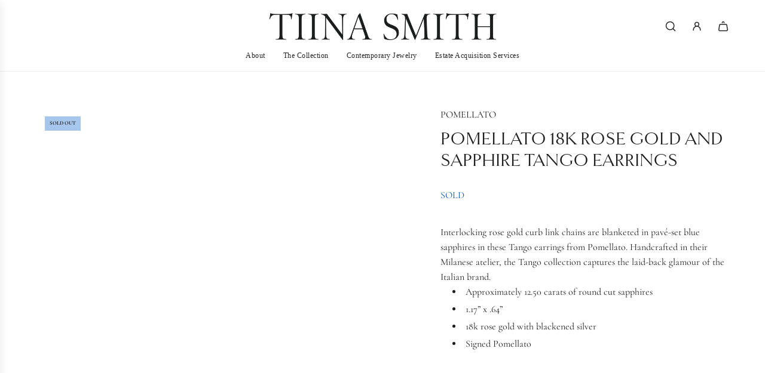

--- FILE ---
content_type: text/html; charset=utf-8
request_url: https://tiinasmithjewelry.com/products/pomellato-18k-rose-gold-and-sapphire-tango-earrings
body_size: 41562
content:
<!doctype html>
<html class="no-js" lang="en">
<head>
  <!-- Basic page needs ================================================== -->
  <meta charset="utf-8"><meta http-equiv="X-UA-Compatible" content="IE=edge"><link href="//tiinasmithjewelry.com/cdn/shop/t/162/assets/swiper-bundle.min.css?v=127370101718424465871767986504" rel="stylesheet" type="text/css" media="all" />
  <link href="//tiinasmithjewelry.com/cdn/shop/t/162/assets/photoswipe.min.css?v=165459975419098386681767986504" rel="stylesheet" type="text/css" media="all" />
  <link href="//tiinasmithjewelry.com/cdn/shop/t/162/assets/theme.min.css?v=44229494020409965071767986504" rel="stylesheet" type="text/css" media="all" />
  <link href="//tiinasmithjewelry.com/cdn/shop/t/162/assets/custom.css?v=57354932857358576091767986504" rel="stylesheet" type="text/css" media="all" />

  
    <link rel="shortcut icon" href="//tiinasmithjewelry.com/cdn/shop/files/Tiina-Smith_Logomark_Deep-Blue.png?crop=center&height=180&v=1678214700&width=180" type="image/png">
    <link rel="apple-touch-icon" sizes="180x180" href="//tiinasmithjewelry.com/cdn/shop/files/Tiina-Smith_Logomark_Deep-Blue.png?crop=center&height=180&v=1678214700&width=180">
    <link rel="apple-touch-icon-precomposed" sizes="180x180" href="//tiinasmithjewelry.com/cdn/shop/files/Tiina-Smith_Logomark_Deep-Blue.png?crop=center&height=180&v=1678214700&width=180">
    <link rel="icon" type="image/png" sizes="32x32" href="//tiinasmithjewelry.com/cdn/shop/files/Tiina-Smith_Logomark_Deep-Blue.png?crop=center&height=32&v=1678214700&width=32">
    <link rel="icon" type="image/png" sizes="194x194" href="//tiinasmithjewelry.com/cdn/shop/files/Tiina-Smith_Logomark_Deep-Blue.png?crop=center&height=194&v=1678214700&width=194">
    <link rel="icon" type="image/png" sizes="192x192" href="//tiinasmithjewelry.com/cdn/shop/files/Tiina-Smith_Logomark_Deep-Blue.png?crop=center&height=192&v=1678214700&width=192">
    <link rel="icon" type="image/png" sizes="16x16" href="//tiinasmithjewelry.com/cdn/shop/files/Tiina-Smith_Logomark_Deep-Blue.png?crop=center&height=16&v=1678214700&width=16">
  

    <link rel="preload" as="font" href="//tiinasmithjewelry.com/cdn/fonts/cormorant/cormorant_n4.bd66e8e0031690b46374315bd1c15a17a8dcd450.woff2" type="font/woff2" crossorigin>
    
<!-- Title and description ================================================== -->
  <title>
    Pomellato 18K Rose Gold and Sapphire Tango Earrings &ndash; Tiina Smith Jewelry
  </title>

  
    <meta name="description" content="Interlocking rose gold curb link chains are blanketed in pavé-set blue sapphires in these Tango earrings from Pomellato. Handcrafted in their Milanese atelier, the Tango collection captures the laid-back glamour of the Italian brand. Approximately 12.50 carats of round cut sapphires 1.17” x .64” 18k rose gold with blac">
  

  <!-- Helpers ================================================== -->
  <!-- /snippets/social-meta-tags.liquid -->


<meta property="og:site_name" content="Tiina Smith Jewelry">
<meta property="og:url" content="https://tiinasmithjewelry.com/products/pomellato-18k-rose-gold-and-sapphire-tango-earrings">
<meta property="og:title" content="Pomellato 18K Rose Gold and Sapphire Tango Earrings">
<meta property="og:type" content="product">
<meta property="og:description" content="Interlocking rose gold curb link chains are blanketed in pavé-set blue sapphires in these Tango earrings from Pomellato. Handcrafted in their Milanese atelier, the Tango collection captures the laid-back glamour of the Italian brand. Approximately 12.50 carats of round cut sapphires 1.17” x .64” 18k rose gold with blac">

  <meta property="og:price:amount" content="0">
  <meta property="og:price:currency" content="USD">

<meta property="og:image" content="http://tiinasmithjewelry.com/cdn/shop/products/PomelattoSapphireTangoEarings.jpg?v=1614823195"><meta property="og:image" content="http://tiinasmithjewelry.com/cdn/shop/products/PomelattoSapphireTangoEarings-2.jpg?v=1614823195">
<meta property="og:image:alt" content="Pomellato 18K Rose Gold and Sapphire Tango Earrings"><meta property="og:image:alt" content="Pomellato 18K Rose Gold and Sapphire Tango Earrings">
<meta property="og:image:secure_url" content="https://tiinasmithjewelry.com/cdn/shop/products/PomelattoSapphireTangoEarings.jpg?v=1614823195"><meta property="og:image:secure_url" content="https://tiinasmithjewelry.com/cdn/shop/products/PomelattoSapphireTangoEarings-2.jpg?v=1614823195">


<meta name="x:card" content="summary_large_image">
<meta name="x:title" content="Pomellato 18K Rose Gold and Sapphire Tango Earrings">
<meta name="x:description" content="Interlocking rose gold curb link chains are blanketed in pavé-set blue sapphires in these Tango earrings from Pomellato. Handcrafted in their Milanese atelier, the Tango collection captures the laid-back glamour of the Italian brand. Approximately 12.50 carats of round cut sapphires 1.17” x .64” 18k rose gold with blac">

  <link rel="canonical" href="https://tiinasmithjewelry.com/products/pomellato-18k-rose-gold-and-sapphire-tango-earrings"/>
  <meta name="viewport" content="width=device-width, initial-scale=1, shrink-to-fit=no">
  <meta name="theme-color" content="#1c1e1d">

  <!-- CSS ================================================== -->
  <style>
/*============================================================================
  #Typography
==============================================================================*/







@font-face {
  font-family: Cormorant;
  font-weight: 400;
  font-style: normal;
  font-display: swap;
  src: url("//tiinasmithjewelry.com/cdn/fonts/cormorant/cormorant_n4.bd66e8e0031690b46374315bd1c15a17a8dcd450.woff2") format("woff2"),
       url("//tiinasmithjewelry.com/cdn/fonts/cormorant/cormorant_n4.e5604516683cb4cc166c001f2ff5f387255e3b45.woff") format("woff");
}


  



  @font-face {
  font-family: Cormorant;
  font-weight: 700;
  font-style: normal;
  font-display: swap;
  src: url("//tiinasmithjewelry.com/cdn/fonts/cormorant/cormorant_n7.c51184f59f7d2caf4999bcef8df2fc4fc4444aec.woff2") format("woff2"),
       url("//tiinasmithjewelry.com/cdn/fonts/cormorant/cormorant_n7.c9ca63ec9e4d37ba28b9518c6b06672c0f43cd49.woff") format("woff");
}




  @font-face {
  font-family: Cormorant;
  font-weight: 400;
  font-style: italic;
  font-display: swap;
  src: url("//tiinasmithjewelry.com/cdn/fonts/cormorant/cormorant_i4.0b95f138bb9694e184a2ebaf079dd59cf448e2d3.woff2") format("woff2"),
       url("//tiinasmithjewelry.com/cdn/fonts/cormorant/cormorant_i4.75684eb0a368d69688996f5f8e72c62747e6c249.woff") format("woff");
}




  @font-face {
  font-family: Cormorant;
  font-weight: 700;
  font-style: italic;
  font-display: swap;
  src: url("//tiinasmithjewelry.com/cdn/fonts/cormorant/cormorant_i7.fa6e55789218717259c80e332e32b03d0c0e36e1.woff2") format("woff2"),
       url("//tiinasmithjewelry.com/cdn/fonts/cormorant/cormorant_i7.b5766b6262212587af58cec3328f4ffbc7c29531.woff") format("woff");
}









/*============================================================================
  #General Variables
==============================================================================*/

:root {

  --font-weight-normal: 400;
  --font-weight-bold: 700;
  --font-weight-header-bold: 700;

  --header-font-stack: Garamond, Baskerville, Caslon, serif;
  --header-font-weight: 400;
  --header-font-style: normal;
  --header-text-size: 30;
  --header-text-size-px: 30px;
  --header-mobile-text-size-px: 22px;

  --header-font-case: uppercase;
  --header-font-size: 20;
  --header-font-size-px: 20px;

  --heading-spacing: 0.0em;
  --heading-line-height: 1.2;
  --heading-font-case: uppercase;
  --heading-font-stack: FontDrop;

  --body-font-stack: Cormorant, serif;
  --body-font-weight: 400;
  --body-font-style: normal;

  --button-font-stack: Cormorant, serif;
  --button-font-weight: 400;
  --button-font-style: normal;

  --label-font-stack: Cormorant, serif;
  --label-font-weight: 400;
  --label-font-style: normal;
  --label-font-case: uppercase;
  --label-spacing: 0px;

  --navigation-font-stack: Cormorant, serif;
  --navigation-font-weight: 400;
  --navigation-font-style: normal;
  --navigation-font-letter-spacing: normal;

  --base-font-size-int: 16;
  --base-font-size: 16px;

  --body-font-size-12-to-em: 0.75em;
  --body-font-size-16-to-em: 1.0em;
  --body-font-size-22-to-em: 1.38em;
  --body-font-size-28-to-em: 1.75em;
  --body-font-size-36-to-em: 2.25em;

  /* Heading Sizes */

  
  --h1-size: 38px;
  --h2-size: 30px;
  --h3-size: 26px;
  --h4-size: 23px;
  --h5-size: 19px;
  --h6-size: 16px;

  --sale-badge-color: #494949;
  --sold-out-badge-color: #a7c6ed;
  --custom-badge-color: #494949;
  --preorder-badge-color: #494949;
  --badge-font-color: #1c1e1d;

  --primary-btn-text-color: #f8f8f3;
  --primary-btn-text-color-opacity50: rgba(248, 248, 243, 0.5);
  --primary-btn-bg-color: #a7c6ed;
  --primary-btn-bg-color-opacity50: rgba(167, 198, 237, 0.5);

  --button-text-case: none;
  --button-font-size: 14;
  --button-font-size-px: 14px;
  --button-text-spacing-px: 1px;

  
    --text-line-clamp: none;
  

  

  --text-color: #1c1e1d;
  --text-color-lighten5: #282b2a;
  --text-color-lighten70: #ced1d0;
  --text-color-transparent05: rgba(28, 30, 29, 0.05);
  --text-color-transparent10: rgba(28, 30, 29, 0.1);
  --text-color-transparent15: rgba(28, 30, 29, 0.15);
  --text-color-transparent25: rgba(28, 30, 29, 0.25);
  --text-color-transparent30: rgba(28, 30, 29, 0.3);
  --text-color-transparent40: rgba(28, 30, 29, 0.4);
  --text-color-transparent50: rgba(28, 30, 29, 0.5);
  --text-color-transparent5: rgba(28, 30, 29, 0.5);
  --text-color-transparent6: rgba(28, 30, 29, 0.6);
  --text-color-transparent7: rgba(28, 30, 29, 0.7);
  --text-color-transparent8: rgba(28, 30, 29, 0.8);

  
    --heading-xl-font-size: 28px;
    --heading-l-font-size: 22px;
    --subheading-font-size: 20px;
  

  
    --small-body-font-size: 14px;
  

  --link-color: #1c1e1d;
  --on-sale-color: #ca1818;

  --body-color: #fff;
  --body-color-darken10: #e6e6e6;
  --body-color-transparent00: rgba(255, 255, 255, 0);
  --body-color-transparent40: rgba(255, 255, 255, 0.4);
  --body-color-transparent50: rgba(255, 255, 255, 0.5);
  --body-color-transparent90: rgba(255, 255, 255, 0.9);

  --body-overlay-color: rgba(230, 230, 230, 0.7);

  --body-secondary-color: #f8f8f8;
  --body-secondary-color-transparent00: rgba(248, 248, 248, 0);
  --body-secondary-color-darken05: #ebebeb;

  --color-primary-background: #fff;
  --color-primary-background-rgb: 255, 255, 255;
  --color-secondary-background: #f8f8f8;

  --border-color: rgba(28, 30, 29, 0.25);
  --link-border-color: rgba(28, 30, 29, 0.5);
  --border-color-darken10: #030404;
  --view-in-space-button-background: #f2f3f2;

  --header-color: #fff;
  --header-color-darken5: #f2f2f2;

  --header-border-color: #eeeeee;

  --announcement-text-size: 13px;
  --announcement-text-spacing: 0px;

  --logo-font-size: 18px;

  --overlay-header-text-color: #FFFFFF;
  --nav-text-color: #242424;
  --nav-text-color-transparent5: rgba(36, 36, 36, 0.05);
  --nav-text-color-transparent10: rgba(36, 36, 36, 0.1);
  --nav-text-color-transparent30: rgba(36, 36, 36, 0.3);
  --nav-text-color-transparent50: rgba(36, 36, 36, 0.5);

  --nav-text-hover: #a7c6ed;

  --color-scheme-light-background: #ffffff;
  --color-scheme-light-background-transparent40: rgba(255, 255, 255, 0.4);
  --color-scheme-light-background-transparent50: rgba(255, 255, 255, 0.5);
  --color-scheme-light-background-lighten5: #ffffff;
  --color-scheme-light-background-rgb: 255, 255, 255;
  --color-scheme-light-text: #242424;
  --color-scheme-light-text-transparent10: rgba(36, 36, 36, 0.1);
  --color-scheme-light-text-transparent25: rgba(36, 36, 36, 0.25);
  --color-scheme-light-text-transparent40: rgba(36, 36, 36, 0.4);
  --color-scheme-light-text-transparent50: rgba(36, 36, 36, 0.5);
  --color-scheme-light-text-transparent60: rgba(36, 36, 36, 0.6);

  --color-scheme-feature-background: #f8f8f3;
  --color-scheme-feature-background-transparent40: rgba(248, 248, 243, 0.4);
  --color-scheme-feature-background-transparent50: rgba(248, 248, 243, 0.5);
  --color-scheme-feature-background-lighten5: #ffffff;
  --color-scheme-feature-background-rgb: 248, 248, 243;
  --color-scheme-feature-text: #1c1e1d;
  --color-scheme-feature-text-transparent10: rgba(28, 30, 29, 0.1);
  --color-scheme-feature-text-transparent25: rgba(28, 30, 29, 0.25);
  --color-scheme-feature-text-transparent40: rgba(28, 30, 29, 0.4);
  --color-scheme-feature-text-transparent50: rgba(28, 30, 29, 0.5);
  --color-scheme-feature-text-transparent60: rgba(28, 30, 29, 0.6);

  --homepage-sections-accent-secondary-color-transparent60: rgba(28, 30, 29, 0.6);

  --color-scheme-dark-background: #a7c6ed;
  --color-scheme-dark-background-transparent40: rgba(167, 198, 237, 0.4);
  --color-scheme-dark-background-transparent50: rgba(167, 198, 237, 0.5);
  --color-scheme-dark-background-rgb: 167, 198, 237;
  --color-scheme-dark-text: #1c1e1d;
  --color-scheme-dark-text-transparent10: rgba(28, 30, 29, 0.1);
  --color-scheme-dark-text-transparent25: rgba(28, 30, 29, 0.25);
  --color-scheme-dark-text-transparent40: rgba(28, 30, 29, 0.4);
  --color-scheme-dark-text-transparent50: rgba(28, 30, 29, 0.5);
  --color-scheme-dark-text-transparent60: rgba(28, 30, 29, 0.6);

  --filter-bg-color: rgba(28, 30, 29, 0.1);

  --menu-drawer-color: #fff;
  --menu-drawer-color-darken5: #f2f2f2;
  --menu-drawer-text-color: #242424;
  --menu-drawer-text-color-transparent10: rgba(36, 36, 36, 0.1);
  --menu-drawer-text-color-transparent30: rgba(36, 36, 36, 0.3);
  --menu-drawer-border-color: rgba(36, 36, 36, 0.25);
  --menu-drawer-text-hover-color: #9F9F9F;

  --cart-drawer-color: #fff;
  --cart-drawer-color-transparent50: rgba(255, 255, 255, 0.5);
  --cart-drawer-text-color: #242424;
  --cart-drawer-text-color-transparent10: rgba(36, 36, 36, 0.1);
  --cart-drawer-text-color-transparent25: rgba(36, 36, 36, 0.25);
  --cart-drawer-text-color-transparent40: rgba(36, 36, 36, 0.4);
  --cart-drawer-text-color-transparent50: rgba(36, 36, 36, 0.5);
  --cart-drawer-text-color-transparent70: rgba(36, 36, 36, 0.7);
  --cart-drawer-text-color-lighten10: #3e3e3e;
  --cart-drawer-border-color: rgba(36, 36, 36, 0.25);

  --success-color: #28a745;
  --error-color: #DC3545;
  --warning-color: #EB9247;

  /* Shop Pay Installments variables */
  --color-body: #f8f8f8;
  --color-bg: #f8f8f8;

  /* Checkbox */
  --checkbox-size: 16px;
  --inline-icon-size: 16px;
  --line-height-base: 1.6;

  /* Grid spacing */
  --grid-spacing: 10px;
  
    --grid-spacing-tight: 10px;
  
}
</style>


  <style data-shopify>
    *,
    *::before,
    *::after {
      box-sizing: inherit;
    }

    html {
      box-sizing: border-box;
      background-color: var(--body-color);
      height: 100%;
      margin: 0;
    }

    body {
      background-color: var(--body-color);
      min-height: 100%;
      margin: 0;
      display: grid;
      grid-template-rows: auto auto 1fr auto;
      grid-template-columns: 100%;
      overflow-x: hidden;
    }

    .sr-only {
      position: absolute;
      width: 1px;
      height: 1px;
      padding: 0;
      margin: -1px;
      overflow: hidden;
      clip: rect(0, 0, 0, 0);
      border: 0;
    }

    .sr-only-focusable:active, .sr-only-focusable:focus {
      position: static;
      width: auto;
      height: auto;
      margin: 0;
      overflow: visible;
      clip: auto;
    }
  </style>

  <!-- Header hook for plugins ================================================== -->
  <script>window.performance && window.performance.mark && window.performance.mark('shopify.content_for_header.start');</script><meta name="google-site-verification" content="R5FZrIGZcNyi0TtHV-GVL9MY6Bgkmg9UB1eqhfojgGo">
<meta id="shopify-digital-wallet" name="shopify-digital-wallet" content="/19293110372/digital_wallets/dialog">
<link rel="alternate" type="application/json+oembed" href="https://tiinasmithjewelry.com/products/pomellato-18k-rose-gold-and-sapphire-tango-earrings.oembed">
<script async="async" src="/checkouts/internal/preloads.js?locale=en-US"></script>
<script id="shopify-features" type="application/json">{"accessToken":"0e9196dfd57fe854fdbb7b9a7d26871c","betas":["rich-media-storefront-analytics"],"domain":"tiinasmithjewelry.com","predictiveSearch":true,"shopId":19293110372,"locale":"en"}</script>
<script>var Shopify = Shopify || {};
Shopify.shop = "tiina-smith-jewelry.myshopify.com";
Shopify.locale = "en";
Shopify.currency = {"active":"USD","rate":"1.0"};
Shopify.country = "US";
Shopify.theme = {"name":"Valentine's Day","id":185424544032,"schema_name":"Capital","schema_version":"33.9.1","theme_store_id":812,"role":"main"};
Shopify.theme.handle = "null";
Shopify.theme.style = {"id":null,"handle":null};
Shopify.cdnHost = "tiinasmithjewelry.com/cdn";
Shopify.routes = Shopify.routes || {};
Shopify.routes.root = "/";</script>
<script type="module">!function(o){(o.Shopify=o.Shopify||{}).modules=!0}(window);</script>
<script>!function(o){function n(){var o=[];function n(){o.push(Array.prototype.slice.apply(arguments))}return n.q=o,n}var t=o.Shopify=o.Shopify||{};t.loadFeatures=n(),t.autoloadFeatures=n()}(window);</script>
<script id="shop-js-analytics" type="application/json">{"pageType":"product"}</script>
<script defer="defer" async type="module" src="//tiinasmithjewelry.com/cdn/shopifycloud/shop-js/modules/v2/client.init-shop-cart-sync_BT-GjEfc.en.esm.js"></script>
<script defer="defer" async type="module" src="//tiinasmithjewelry.com/cdn/shopifycloud/shop-js/modules/v2/chunk.common_D58fp_Oc.esm.js"></script>
<script defer="defer" async type="module" src="//tiinasmithjewelry.com/cdn/shopifycloud/shop-js/modules/v2/chunk.modal_xMitdFEc.esm.js"></script>
<script type="module">
  await import("//tiinasmithjewelry.com/cdn/shopifycloud/shop-js/modules/v2/client.init-shop-cart-sync_BT-GjEfc.en.esm.js");
await import("//tiinasmithjewelry.com/cdn/shopifycloud/shop-js/modules/v2/chunk.common_D58fp_Oc.esm.js");
await import("//tiinasmithjewelry.com/cdn/shopifycloud/shop-js/modules/v2/chunk.modal_xMitdFEc.esm.js");

  window.Shopify.SignInWithShop?.initShopCartSync?.({"fedCMEnabled":true,"windoidEnabled":true});

</script>
<script id="__st">var __st={"a":19293110372,"offset":-18000,"reqid":"8fe2601a-cecd-49e2-8db3-5bacd5317c7b-1769068879","pageurl":"tiinasmithjewelry.com\/products\/pomellato-18k-rose-gold-and-sapphire-tango-earrings","u":"6a684c679fbe","p":"product","rtyp":"product","rid":6539509071958};</script>
<script>window.ShopifyPaypalV4VisibilityTracking = true;</script>
<script id="captcha-bootstrap">!function(){'use strict';const t='contact',e='account',n='new_comment',o=[[t,t],['blogs',n],['comments',n],[t,'customer']],c=[[e,'customer_login'],[e,'guest_login'],[e,'recover_customer_password'],[e,'create_customer']],r=t=>t.map((([t,e])=>`form[action*='/${t}']:not([data-nocaptcha='true']) input[name='form_type'][value='${e}']`)).join(','),a=t=>()=>t?[...document.querySelectorAll(t)].map((t=>t.form)):[];function s(){const t=[...o],e=r(t);return a(e)}const i='password',u='form_key',d=['recaptcha-v3-token','g-recaptcha-response','h-captcha-response',i],f=()=>{try{return window.sessionStorage}catch{return}},m='__shopify_v',_=t=>t.elements[u];function p(t,e,n=!1){try{const o=window.sessionStorage,c=JSON.parse(o.getItem(e)),{data:r}=function(t){const{data:e,action:n}=t;return t[m]||n?{data:e,action:n}:{data:t,action:n}}(c);for(const[e,n]of Object.entries(r))t.elements[e]&&(t.elements[e].value=n);n&&o.removeItem(e)}catch(o){console.error('form repopulation failed',{error:o})}}const l='form_type',E='cptcha';function T(t){t.dataset[E]=!0}const w=window,h=w.document,L='Shopify',v='ce_forms',y='captcha';let A=!1;((t,e)=>{const n=(g='f06e6c50-85a8-45c8-87d0-21a2b65856fe',I='https://cdn.shopify.com/shopifycloud/storefront-forms-hcaptcha/ce_storefront_forms_captcha_hcaptcha.v1.5.2.iife.js',D={infoText:'Protected by hCaptcha',privacyText:'Privacy',termsText:'Terms'},(t,e,n)=>{const o=w[L][v],c=o.bindForm;if(c)return c(t,g,e,D).then(n);var r;o.q.push([[t,g,e,D],n]),r=I,A||(h.body.append(Object.assign(h.createElement('script'),{id:'captcha-provider',async:!0,src:r})),A=!0)});var g,I,D;w[L]=w[L]||{},w[L][v]=w[L][v]||{},w[L][v].q=[],w[L][y]=w[L][y]||{},w[L][y].protect=function(t,e){n(t,void 0,e),T(t)},Object.freeze(w[L][y]),function(t,e,n,w,h,L){const[v,y,A,g]=function(t,e,n){const i=e?o:[],u=t?c:[],d=[...i,...u],f=r(d),m=r(i),_=r(d.filter((([t,e])=>n.includes(e))));return[a(f),a(m),a(_),s()]}(w,h,L),I=t=>{const e=t.target;return e instanceof HTMLFormElement?e:e&&e.form},D=t=>v().includes(t);t.addEventListener('submit',(t=>{const e=I(t);if(!e)return;const n=D(e)&&!e.dataset.hcaptchaBound&&!e.dataset.recaptchaBound,o=_(e),c=g().includes(e)&&(!o||!o.value);(n||c)&&t.preventDefault(),c&&!n&&(function(t){try{if(!f())return;!function(t){const e=f();if(!e)return;const n=_(t);if(!n)return;const o=n.value;o&&e.removeItem(o)}(t);const e=Array.from(Array(32),(()=>Math.random().toString(36)[2])).join('');!function(t,e){_(t)||t.append(Object.assign(document.createElement('input'),{type:'hidden',name:u})),t.elements[u].value=e}(t,e),function(t,e){const n=f();if(!n)return;const o=[...t.querySelectorAll(`input[type='${i}']`)].map((({name:t})=>t)),c=[...d,...o],r={};for(const[a,s]of new FormData(t).entries())c.includes(a)||(r[a]=s);n.setItem(e,JSON.stringify({[m]:1,action:t.action,data:r}))}(t,e)}catch(e){console.error('failed to persist form',e)}}(e),e.submit())}));const S=(t,e)=>{t&&!t.dataset[E]&&(n(t,e.some((e=>e===t))),T(t))};for(const o of['focusin','change'])t.addEventListener(o,(t=>{const e=I(t);D(e)&&S(e,y())}));const B=e.get('form_key'),M=e.get(l),P=B&&M;t.addEventListener('DOMContentLoaded',(()=>{const t=y();if(P)for(const e of t)e.elements[l].value===M&&p(e,B);[...new Set([...A(),...v().filter((t=>'true'===t.dataset.shopifyCaptcha))])].forEach((e=>S(e,t)))}))}(h,new URLSearchParams(w.location.search),n,t,e,['guest_login'])})(!0,!0)}();</script>
<script integrity="sha256-4kQ18oKyAcykRKYeNunJcIwy7WH5gtpwJnB7kiuLZ1E=" data-source-attribution="shopify.loadfeatures" defer="defer" src="//tiinasmithjewelry.com/cdn/shopifycloud/storefront/assets/storefront/load_feature-a0a9edcb.js" crossorigin="anonymous"></script>
<script data-source-attribution="shopify.dynamic_checkout.dynamic.init">var Shopify=Shopify||{};Shopify.PaymentButton=Shopify.PaymentButton||{isStorefrontPortableWallets:!0,init:function(){window.Shopify.PaymentButton.init=function(){};var t=document.createElement("script");t.src="https://tiinasmithjewelry.com/cdn/shopifycloud/portable-wallets/latest/portable-wallets.en.js",t.type="module",document.head.appendChild(t)}};
</script>
<script data-source-attribution="shopify.dynamic_checkout.buyer_consent">
  function portableWalletsHideBuyerConsent(e){var t=document.getElementById("shopify-buyer-consent"),n=document.getElementById("shopify-subscription-policy-button");t&&n&&(t.classList.add("hidden"),t.setAttribute("aria-hidden","true"),n.removeEventListener("click",e))}function portableWalletsShowBuyerConsent(e){var t=document.getElementById("shopify-buyer-consent"),n=document.getElementById("shopify-subscription-policy-button");t&&n&&(t.classList.remove("hidden"),t.removeAttribute("aria-hidden"),n.addEventListener("click",e))}window.Shopify?.PaymentButton&&(window.Shopify.PaymentButton.hideBuyerConsent=portableWalletsHideBuyerConsent,window.Shopify.PaymentButton.showBuyerConsent=portableWalletsShowBuyerConsent);
</script>
<script data-source-attribution="shopify.dynamic_checkout.cart.bootstrap">document.addEventListener("DOMContentLoaded",(function(){function t(){return document.querySelector("shopify-accelerated-checkout-cart, shopify-accelerated-checkout")}if(t())Shopify.PaymentButton.init();else{new MutationObserver((function(e,n){t()&&(Shopify.PaymentButton.init(),n.disconnect())})).observe(document.body,{childList:!0,subtree:!0})}}));
</script>

<script>window.performance && window.performance.mark && window.performance.mark('shopify.content_for_header.end');</script>

  <script defer src="//tiinasmithjewelry.com/cdn/shop/t/162/assets/eventBus.js?v=100401504747444416941767986504"></script>

  <script type="text/javascript">
		window.wetheme = {
			name: 'Flow',
			webcomponentRegistry: {
        registry: {},
				checkScriptLoaded: function(key) {
					return window.wetheme.webcomponentRegistry.registry[key] ? true : false
				},
        register: function(registration) {
            if(!window.wetheme.webcomponentRegistry.checkScriptLoaded(registration.key)) {
              window.wetheme.webcomponentRegistry.registry[registration.key] = registration
            }
        }
      }
    };
	</script>

  

  

  <script>document.documentElement.className = document.documentElement.className.replace('no-js', 'js');</script>
<!-- BEGIN app block: shopify://apps/instafeed/blocks/head-block/c447db20-095d-4a10-9725-b5977662c9d5 --><link rel="preconnect" href="https://cdn.nfcube.com/">
<link rel="preconnect" href="https://scontent.cdninstagram.com/">


  <script>
    document.addEventListener('DOMContentLoaded', function () {
      let instafeedScript = document.createElement('script');

      
        instafeedScript.src = 'https://cdn.nfcube.com/instafeed-5733882e1e19139a7886e7ff3c976760.js';
      

      document.body.appendChild(instafeedScript);
    });
  </script>





<!-- END app block --><!-- BEGIN app block: shopify://apps/pagefly-page-builder/blocks/app-embed/83e179f7-59a0-4589-8c66-c0dddf959200 -->

<!-- BEGIN app snippet: pagefly-cro-ab-testing-main -->







<script>
  ;(function () {
    const url = new URL(window.location)
    const viewParam = url.searchParams.get('view')
    if (viewParam && viewParam.includes('variant-pf-')) {
      url.searchParams.set('pf_v', viewParam)
      url.searchParams.delete('view')
      window.history.replaceState({}, '', url)
    }
  })()
</script>



<script type='module'>
  
  window.PAGEFLY_CRO = window.PAGEFLY_CRO || {}

  window.PAGEFLY_CRO['data_debug'] = {
    original_template_suffix: "sold-2025",
    allow_ab_test: false,
    ab_test_start_time: 0,
    ab_test_end_time: 0,
    today_date_time: 1769068879000,
  }
  window.PAGEFLY_CRO['GA4'] = { enabled: false}
</script>

<!-- END app snippet -->








  <script src='https://cdn.shopify.com/extensions/019bb4f9-aed6-78a3-be91-e9d44663e6bf/pagefly-page-builder-215/assets/pagefly-helper.js' defer='defer'></script>

  <script src='https://cdn.shopify.com/extensions/019bb4f9-aed6-78a3-be91-e9d44663e6bf/pagefly-page-builder-215/assets/pagefly-general-helper.js' defer='defer'></script>

  <script src='https://cdn.shopify.com/extensions/019bb4f9-aed6-78a3-be91-e9d44663e6bf/pagefly-page-builder-215/assets/pagefly-snap-slider.js' defer='defer'></script>

  <script src='https://cdn.shopify.com/extensions/019bb4f9-aed6-78a3-be91-e9d44663e6bf/pagefly-page-builder-215/assets/pagefly-slideshow-v3.js' defer='defer'></script>

  <script src='https://cdn.shopify.com/extensions/019bb4f9-aed6-78a3-be91-e9d44663e6bf/pagefly-page-builder-215/assets/pagefly-slideshow-v4.js' defer='defer'></script>

  <script src='https://cdn.shopify.com/extensions/019bb4f9-aed6-78a3-be91-e9d44663e6bf/pagefly-page-builder-215/assets/pagefly-glider.js' defer='defer'></script>

  <script src='https://cdn.shopify.com/extensions/019bb4f9-aed6-78a3-be91-e9d44663e6bf/pagefly-page-builder-215/assets/pagefly-slideshow-v1-v2.js' defer='defer'></script>

  <script src='https://cdn.shopify.com/extensions/019bb4f9-aed6-78a3-be91-e9d44663e6bf/pagefly-page-builder-215/assets/pagefly-product-media.js' defer='defer'></script>

  <script src='https://cdn.shopify.com/extensions/019bb4f9-aed6-78a3-be91-e9d44663e6bf/pagefly-page-builder-215/assets/pagefly-product.js' defer='defer'></script>


<script id='pagefly-helper-data' type='application/json'>
  {
    "page_optimization": {
      "assets_prefetching": false
    },
    "elements_asset_mapper": {
      "Accordion": "https://cdn.shopify.com/extensions/019bb4f9-aed6-78a3-be91-e9d44663e6bf/pagefly-page-builder-215/assets/pagefly-accordion.js",
      "Accordion3": "https://cdn.shopify.com/extensions/019bb4f9-aed6-78a3-be91-e9d44663e6bf/pagefly-page-builder-215/assets/pagefly-accordion3.js",
      "CountDown": "https://cdn.shopify.com/extensions/019bb4f9-aed6-78a3-be91-e9d44663e6bf/pagefly-page-builder-215/assets/pagefly-countdown.js",
      "GMap1": "https://cdn.shopify.com/extensions/019bb4f9-aed6-78a3-be91-e9d44663e6bf/pagefly-page-builder-215/assets/pagefly-gmap.js",
      "GMap2": "https://cdn.shopify.com/extensions/019bb4f9-aed6-78a3-be91-e9d44663e6bf/pagefly-page-builder-215/assets/pagefly-gmap.js",
      "GMapBasicV2": "https://cdn.shopify.com/extensions/019bb4f9-aed6-78a3-be91-e9d44663e6bf/pagefly-page-builder-215/assets/pagefly-gmap.js",
      "GMapAdvancedV2": "https://cdn.shopify.com/extensions/019bb4f9-aed6-78a3-be91-e9d44663e6bf/pagefly-page-builder-215/assets/pagefly-gmap.js",
      "HTML.Video": "https://cdn.shopify.com/extensions/019bb4f9-aed6-78a3-be91-e9d44663e6bf/pagefly-page-builder-215/assets/pagefly-htmlvideo.js",
      "HTML.Video2": "https://cdn.shopify.com/extensions/019bb4f9-aed6-78a3-be91-e9d44663e6bf/pagefly-page-builder-215/assets/pagefly-htmlvideo2.js",
      "HTML.Video3": "https://cdn.shopify.com/extensions/019bb4f9-aed6-78a3-be91-e9d44663e6bf/pagefly-page-builder-215/assets/pagefly-htmlvideo2.js",
      "BackgroundVideo": "https://cdn.shopify.com/extensions/019bb4f9-aed6-78a3-be91-e9d44663e6bf/pagefly-page-builder-215/assets/pagefly-htmlvideo2.js",
      "Instagram": "https://cdn.shopify.com/extensions/019bb4f9-aed6-78a3-be91-e9d44663e6bf/pagefly-page-builder-215/assets/pagefly-instagram.js",
      "Instagram2": "https://cdn.shopify.com/extensions/019bb4f9-aed6-78a3-be91-e9d44663e6bf/pagefly-page-builder-215/assets/pagefly-instagram.js",
      "Insta3": "https://cdn.shopify.com/extensions/019bb4f9-aed6-78a3-be91-e9d44663e6bf/pagefly-page-builder-215/assets/pagefly-instagram3.js",
      "Tabs": "https://cdn.shopify.com/extensions/019bb4f9-aed6-78a3-be91-e9d44663e6bf/pagefly-page-builder-215/assets/pagefly-tab.js",
      "Tabs3": "https://cdn.shopify.com/extensions/019bb4f9-aed6-78a3-be91-e9d44663e6bf/pagefly-page-builder-215/assets/pagefly-tab3.js",
      "ProductBox": "https://cdn.shopify.com/extensions/019bb4f9-aed6-78a3-be91-e9d44663e6bf/pagefly-page-builder-215/assets/pagefly-cart.js",
      "FBPageBox2": "https://cdn.shopify.com/extensions/019bb4f9-aed6-78a3-be91-e9d44663e6bf/pagefly-page-builder-215/assets/pagefly-facebook.js",
      "FBLikeButton2": "https://cdn.shopify.com/extensions/019bb4f9-aed6-78a3-be91-e9d44663e6bf/pagefly-page-builder-215/assets/pagefly-facebook.js",
      "TwitterFeed2": "https://cdn.shopify.com/extensions/019bb4f9-aed6-78a3-be91-e9d44663e6bf/pagefly-page-builder-215/assets/pagefly-twitter.js",
      "Paragraph4": "https://cdn.shopify.com/extensions/019bb4f9-aed6-78a3-be91-e9d44663e6bf/pagefly-page-builder-215/assets/pagefly-paragraph4.js",

      "AliReviews": "https://cdn.shopify.com/extensions/019bb4f9-aed6-78a3-be91-e9d44663e6bf/pagefly-page-builder-215/assets/pagefly-3rd-elements.js",
      "BackInStock": "https://cdn.shopify.com/extensions/019bb4f9-aed6-78a3-be91-e9d44663e6bf/pagefly-page-builder-215/assets/pagefly-3rd-elements.js",
      "GloboBackInStock": "https://cdn.shopify.com/extensions/019bb4f9-aed6-78a3-be91-e9d44663e6bf/pagefly-page-builder-215/assets/pagefly-3rd-elements.js",
      "GrowaveWishlist": "https://cdn.shopify.com/extensions/019bb4f9-aed6-78a3-be91-e9d44663e6bf/pagefly-page-builder-215/assets/pagefly-3rd-elements.js",
      "InfiniteOptionsShopPad": "https://cdn.shopify.com/extensions/019bb4f9-aed6-78a3-be91-e9d44663e6bf/pagefly-page-builder-215/assets/pagefly-3rd-elements.js",
      "InkybayProductPersonalizer": "https://cdn.shopify.com/extensions/019bb4f9-aed6-78a3-be91-e9d44663e6bf/pagefly-page-builder-215/assets/pagefly-3rd-elements.js",
      "LimeSpot": "https://cdn.shopify.com/extensions/019bb4f9-aed6-78a3-be91-e9d44663e6bf/pagefly-page-builder-215/assets/pagefly-3rd-elements.js",
      "Loox": "https://cdn.shopify.com/extensions/019bb4f9-aed6-78a3-be91-e9d44663e6bf/pagefly-page-builder-215/assets/pagefly-3rd-elements.js",
      "Opinew": "https://cdn.shopify.com/extensions/019bb4f9-aed6-78a3-be91-e9d44663e6bf/pagefly-page-builder-215/assets/pagefly-3rd-elements.js",
      "Powr": "https://cdn.shopify.com/extensions/019bb4f9-aed6-78a3-be91-e9d44663e6bf/pagefly-page-builder-215/assets/pagefly-3rd-elements.js",
      "ProductReviews": "https://cdn.shopify.com/extensions/019bb4f9-aed6-78a3-be91-e9d44663e6bf/pagefly-page-builder-215/assets/pagefly-3rd-elements.js",
      "PushOwl": "https://cdn.shopify.com/extensions/019bb4f9-aed6-78a3-be91-e9d44663e6bf/pagefly-page-builder-215/assets/pagefly-3rd-elements.js",
      "ReCharge": "https://cdn.shopify.com/extensions/019bb4f9-aed6-78a3-be91-e9d44663e6bf/pagefly-page-builder-215/assets/pagefly-3rd-elements.js",
      "Rivyo": "https://cdn.shopify.com/extensions/019bb4f9-aed6-78a3-be91-e9d44663e6bf/pagefly-page-builder-215/assets/pagefly-3rd-elements.js",
      "TrackingMore": "https://cdn.shopify.com/extensions/019bb4f9-aed6-78a3-be91-e9d44663e6bf/pagefly-page-builder-215/assets/pagefly-3rd-elements.js",
      "Vitals": "https://cdn.shopify.com/extensions/019bb4f9-aed6-78a3-be91-e9d44663e6bf/pagefly-page-builder-215/assets/pagefly-3rd-elements.js",
      "Wiser": "https://cdn.shopify.com/extensions/019bb4f9-aed6-78a3-be91-e9d44663e6bf/pagefly-page-builder-215/assets/pagefly-3rd-elements.js"
    },
    "custom_elements_mapper": {
      "pf-click-action-element": "https://cdn.shopify.com/extensions/019bb4f9-aed6-78a3-be91-e9d44663e6bf/pagefly-page-builder-215/assets/pagefly-click-action-element.js",
      "pf-dialog-element": "https://cdn.shopify.com/extensions/019bb4f9-aed6-78a3-be91-e9d44663e6bf/pagefly-page-builder-215/assets/pagefly-dialog-element.js"
    }
  }
</script>


<!-- END app block --><!-- BEGIN app block: shopify://apps/klaviyo-email-marketing-sms/blocks/klaviyo-onsite-embed/2632fe16-c075-4321-a88b-50b567f42507 -->












  <script async src="https://static.klaviyo.com/onsite/js/Wahgb4/klaviyo.js?company_id=Wahgb4"></script>
  <script>!function(){if(!window.klaviyo){window._klOnsite=window._klOnsite||[];try{window.klaviyo=new Proxy({},{get:function(n,i){return"push"===i?function(){var n;(n=window._klOnsite).push.apply(n,arguments)}:function(){for(var n=arguments.length,o=new Array(n),w=0;w<n;w++)o[w]=arguments[w];var t="function"==typeof o[o.length-1]?o.pop():void 0,e=new Promise((function(n){window._klOnsite.push([i].concat(o,[function(i){t&&t(i),n(i)}]))}));return e}}})}catch(n){window.klaviyo=window.klaviyo||[],window.klaviyo.push=function(){var n;(n=window._klOnsite).push.apply(n,arguments)}}}}();</script>

  
    <script id="viewed_product">
      if (item == null) {
        var _learnq = _learnq || [];

        var MetafieldReviews = null
        var MetafieldYotpoRating = null
        var MetafieldYotpoCount = null
        var MetafieldLooxRating = null
        var MetafieldLooxCount = null
        var okendoProduct = null
        var okendoProductReviewCount = null
        var okendoProductReviewAverageValue = null
        try {
          // The following fields are used for Customer Hub recently viewed in order to add reviews.
          // This information is not part of __kla_viewed. Instead, it is part of __kla_viewed_reviewed_items
          MetafieldReviews = {};
          MetafieldYotpoRating = null
          MetafieldYotpoCount = null
          MetafieldLooxRating = null
          MetafieldLooxCount = null

          okendoProduct = null
          // If the okendo metafield is not legacy, it will error, which then requires the new json formatted data
          if (okendoProduct && 'error' in okendoProduct) {
            okendoProduct = null
          }
          okendoProductReviewCount = okendoProduct ? okendoProduct.reviewCount : null
          okendoProductReviewAverageValue = okendoProduct ? okendoProduct.reviewAverageValue : null
        } catch (error) {
          console.error('Error in Klaviyo onsite reviews tracking:', error);
        }

        var item = {
          Name: "Pomellato 18K Rose Gold and Sapphire Tango Earrings",
          ProductID: 6539509071958,
          Categories: ["Pomellato","Sold Archive"],
          ImageURL: "https://tiinasmithjewelry.com/cdn/shop/products/PomelattoSapphireTangoEarings_grande.jpg?v=1614823195",
          URL: "https://tiinasmithjewelry.com/products/pomellato-18k-rose-gold-and-sapphire-tango-earrings",
          Brand: "Pomellato",
          Price: "$0",
          Value: "0",
          CompareAtPrice: "$0"
        };
        _learnq.push(['track', 'Viewed Product', item]);
        _learnq.push(['trackViewedItem', {
          Title: item.Name,
          ItemId: item.ProductID,
          Categories: item.Categories,
          ImageUrl: item.ImageURL,
          Url: item.URL,
          Metadata: {
            Brand: item.Brand,
            Price: item.Price,
            Value: item.Value,
            CompareAtPrice: item.CompareAtPrice
          },
          metafields:{
            reviews: MetafieldReviews,
            yotpo:{
              rating: MetafieldYotpoRating,
              count: MetafieldYotpoCount,
            },
            loox:{
              rating: MetafieldLooxRating,
              count: MetafieldLooxCount,
            },
            okendo: {
              rating: okendoProductReviewAverageValue,
              count: okendoProductReviewCount,
            }
          }
        }]);
      }
    </script>
  




  <script>
    window.klaviyoReviewsProductDesignMode = false
  </script>







<!-- END app block --><!-- BEGIN app block: shopify://apps/powerful-form-builder/blocks/app-embed/e4bcb1eb-35b2-42e6-bc37-bfe0e1542c9d --><script type="text/javascript" hs-ignore data-cookieconsent="ignore">
  var Globo = Globo || {};
  var globoFormbuilderRecaptchaInit = function(){};
  var globoFormbuilderHcaptchaInit = function(){};
  window.Globo.FormBuilder = window.Globo.FormBuilder || {};
  window.Globo.FormBuilder.shop = {"configuration":{"money_format":"${{amount_no_decimals}}"},"pricing":{"features":{"bulkOrderForm":false,"cartForm":false,"fileUpload":2,"removeCopyright":false,"restrictedEmailDomains":false,"metrics":true}},"settings":{"copyright":"Powered by <a href=\"https://globosoftware.net\" target=\"_blank\">Globo</a> <a href=\"https://apps.shopify.com/form-builder-contact-form\" target=\"_blank\">Form</a>","hideWaterMark":false,"reCaptcha":{"recaptchaType":"v2","siteKey":false,"languageCode":"en"},"hCaptcha":{"siteKey":false},"scrollTop":false,"customCssCode":"","customCssEnabled":false,"additionalColumns":[{"id":"additional.first_name","label":"First Name","tab":"additional","type":"text","createdBy":"form","formId":"80712"},{"id":"additional.last_name","label":"Last Name","tab":"additional","type":"text","createdBy":"form","formId":"80712"},{"id":"additional.text","label":"What piece(s) are you interested in?","tab":"additional","type":"text","createdBy":"form","formId":"80712"},{"id":"additional.enquiry_message","label":"Inquiry Message","tab":"additional","type":"text","createdBy":"form","formId":"80712"}]},"encryption_form_id":0,"url":"https://form.globosoftware.net/","CDN_URL":"https://dxo9oalx9qc1s.cloudfront.net","app_id":"1783207"};

  if(window.Globo.FormBuilder.shop.settings.customCssEnabled && window.Globo.FormBuilder.shop.settings.customCssCode){
    const customStyle = document.createElement('style');
    customStyle.type = 'text/css';
    customStyle.innerHTML = window.Globo.FormBuilder.shop.settings.customCssCode;
    document.head.appendChild(customStyle);
  }

  window.Globo.FormBuilder.forms = [];
    
      
      
      
      window.Globo.FormBuilder.forms[4368] = {"4368":{"header":{"active":false,"title":"Contact us","description":"\u003cp\u003eLeave your message and we'll get back to you shortly.\u003c\/p\u003e"},"elements":[{"id":"name","type":"name","label":"Name","placeholder":"Name","description":"","limitCharacters":false,"characters":100,"hideLabel":false,"keepPositionLabel":false,"required":true,"ifHideLabel":false,"inputIcon":"","columnWidth":33.33},{"id":"email","type":"email","label":"Email","placeholder":"Email","description":"","limitCharacters":false,"characters":100,"hideLabel":false,"keepPositionLabel":false,"required":true,"ifHideLabel":false,"inputIcon":"","columnWidth":33.33},{"id":"phone","type":"phone","label":"Phone","placeholder":"","description":"","validatePhone":false,"defaultCountryCode":"us","limitCharacters":false,"characters":100,"hideLabel":false,"keepPositionLabel":false,"required":true,"ifHideLabel":false,"inputIcon":"","columnWidth":33.33},{"id":"textarea","type":"textarea","label":"Type of jewelry: ","placeholder":"","description":"(bracelet, ring, necklace, brooch, necklace)","limitCharacters":false,"characters":100,"hideLabel":false,"keepPositionLabel":false,"required":true,"ifHideLabel":false,"columnWidth":50},{"id":"textarea-2","type":"textarea","label":"Name of the designer\/maker\/brand?","placeholder":"","description":"","limitCharacters":false,"characters":100,"hideLabel":false,"keepPositionLabel":false,"required":true,"ifHideLabel":false,"columnWidth":50},{"id":"textarea-3","type":"textarea","label":"Please describe any markings or signatures.","placeholder":"","description":"","limitCharacters":false,"characters":100,"hideLabel":false,"keepPositionLabel":false,"required":true,"ifHideLabel":false,"columnWidth":50},{"id":"textarea-4","type":"textarea","label":"Please indicate any areas of damage or loss.","placeholder":"","description":"","limitCharacters":false,"characters":100,"hideLabel":false,"keepPositionLabel":false,"required":true,"ifHideLabel":false,"columnWidth":50},{"id":"text","type":"text","label":"Do you know the approximate date of production?","placeholder":"","description":"","limitCharacters":false,"characters":100,"hideLabel":false,"keepPositionLabel":false,"required":true,"ifHideLabel":false,"inputIcon":"","columnWidth":50},{"id":"text-2","type":"text","label":"Do you have an existing appraisal for this item?","placeholder":"","description":"","limitCharacters":false,"characters":100,"hideLabel":false,"keepPositionLabel":false,"required":true,"ifHideLabel":false,"inputIcon":"","columnWidth":50},{"id":"textarea-5","type":"textarea","label":"Please provide item measurements and list any known carat weights of stones.","placeholder":"","description":"","limitCharacters":false,"characters":100,"hideLabel":false,"keepPositionLabel":false,"required":true,"ifHideLabel":false,"columnWidth":100},{"id":"textarea-6","type":"textarea","label":"Does the piece have a GIA, AGL, Gubelin, SSEF or other gemological report? If so, please list the type of report, the number, and any pertinent details including pertinent stone details.","placeholder":"","description":"","limitCharacters":false,"characters":100,"hideLabel":false,"keepPositionLabel":false,"required":true,"ifHideLabel":false,"columnWidth":100},{"id":"file","type":"file","label":"Do you have the original invoice or receipt?","button-text":"Choose file","placeholder":"or drop files to upload","allowed-multiple":true,"allowed-extensions":["jpg","jpeg","png"],"description":"If yes, please upload a copy of the original invoice or receipt above.","uploadPending":"File is uploading. Please wait a second...","uploadSuccess":"File uploaded successfully","hideLabel":false,"keepPositionLabel":false,"required":false,"ifHideLabel":false,"inputIcon":"","columnWidth":50},{"id":"file-2","type":"file","label":"Please provide photographs of your piece (front, back, side, and all markings)","button-text":"Choose file","placeholder":"or drop files to upload","allowed-multiple":true,"allowed-extensions":["jpg","jpeg","png"],"description":"","uploadPending":"File is uploading. Please wait a second...","uploadSuccess":"File uploaded successfully","hideLabel":false,"keepPositionLabel":false,"required":true,"ifHideLabel":false,"inputIcon":"","columnWidth":50},{"id":"textarea-7","type":"textarea","label":"Please describe the history of ownership of this piece.","placeholder":"","description":"","limitCharacters":false,"characters":100,"hideLabel":false,"keepPositionLabel":false,"required":true,"ifHideLabel":false,"columnWidth":100},{"id":"textarea-8","type":"textarea","label":"Additional comments:","placeholder":"","description":"","limitCharacters":false,"characters":100,"hideLabel":false,"keepPositionLabel":false,"required":false,"ifHideLabel":false,"columnWidth":100}],"add-elements":null,"footer":{"description":"","previousText":"Previous","nextText":"Next","submitText":"Submit","resetButton":false,"resetButtonText":"Reset","submitFullWidth":false,"submitAlignment":"left"},"mail":{"admin":null,"customer":{"enable":false,"emailType":"accountEmail","selectEmail":"onlyEmail","emailId":"email","emailConditional":false,"subject":"Thanks for submitting!","content":"\u003ctable class=\"header row\" style=\"width: 100%; border-spacing: 0; border-collapse: collapse; margin: 40px 0 20px;\"\u003e\u003ctbody\u003e\u003ctr\u003e\u003ctd class=\"header__cell\" style=\"font-family: -apple-system, BlinkMacSystemFont, Roboto, Oxygen, Ubuntu, Cantarell, Fira Sans, Droid Sans, Helvetica Neue, sans-serif;\"\u003e\u003ccenter\u003e\u003ctable class=\"container\" style=\"width: 559px; text-align: left; border-spacing: 0px; border-collapse: collapse; margin: 0px auto;\"\u003e\u003ctbody\u003e\u003ctr\u003e\u003ctd style=\"font-family: -apple-system, BlinkMacSystemFont, Roboto, Oxygen, Ubuntu, Cantarell, 'Fira Sans', 'Droid Sans', 'Helvetica Neue', sans-serif; width: 544.219px;\"\u003e\u003ctable class=\"row\" style=\"width: 100%; border-spacing: 0; border-collapse: collapse;\"\u003e\u003ctbody\u003e\u003ctr\u003e\u003ctd class=\"shop-name__cell\" style=\"font-family: -apple-system, BlinkMacSystemFont, Roboto, Oxygen, Ubuntu, Cantarell, Fira Sans, Droid Sans, Helvetica Neue, sans-serif;\"\u003e\u003ch1 class=\"shop-name__text\" style=\"font-weight: normal; font-size: 30px; color: #333; margin: 0;\"\u003e\u003ca class=\"shop_name\" href=\"\" target=\"_blank\" rel=\"noopener\"\u003eShop\u003c\/a\u003e\u003c\/h1\u003e\u003c\/td\u003e\u003ctd class=\"order-number__cell\" style=\"font-family: -apple-system, BlinkMacSystemFont, Roboto, Oxygen, Ubuntu, Cantarell, Fira Sans, Droid Sans, Helvetica Neue, sans-serif; font-size: 14px; color: #999;\" align=\"right\"\u003e\u0026nbsp;\u003c\/td\u003e\u003c\/tr\u003e\u003c\/tbody\u003e\u003c\/table\u003e\u003c\/td\u003e\u003c\/tr\u003e\u003c\/tbody\u003e\u003c\/table\u003e\u003c\/center\u003e\u003c\/td\u003e\u003c\/tr\u003e\u003c\/tbody\u003e\u003c\/table\u003e\u003ctable class=\"row content\" style=\"width: 100%; border-spacing: 0; border-collapse: collapse;\"\u003e\u003ctbody\u003e\u003ctr\u003e\u003ctd class=\"content__cell\" style=\"font-family: -apple-system, BlinkMacSystemFont, Roboto, Oxygen, Ubuntu, Cantarell, Fira Sans, Droid Sans, Helvetica Neue, sans-serif; padding-bottom: 40px;\"\u003e\u003ccenter\u003e\u003ctable class=\"container\" style=\"width: 560px; text-align: left; border-spacing: 0; border-collapse: collapse; margin: 0 auto;\"\u003e\u003ctbody\u003e\u003ctr\u003e\u003ctd style=\"font-family: -apple-system, BlinkMacSystemFont, Roboto, Oxygen, Ubuntu, Cantarell, Fira Sans, Droid Sans, Helvetica Neue, sans-serif;\"\u003e\u003ch2 class=\"quote-heading\" style=\"font-weight: normal; font-size: 24px; margin: 0 0 10px;\"\u003eThank you for your submission\u003c\/h2\u003e\u003cp class=\"quote-heading-message\"\u003eHi, we are getting your submission. We will get back to you shortly.\u003c\/p\u003e\u003c\/td\u003e\u003c\/tr\u003e\u003c\/tbody\u003e\u003c\/table\u003e\u003ctable class=\"row section\" style=\"width: 100%; border-spacing: 0; border-collapse: collapse; border-top-width: 1px; border-top-color: #e5e5e5; border-top-style: solid;\"\u003e\u003ctbody\u003e\u003ctr\u003e\u003ctd class=\"section__cell\" style=\"font-family: -apple-system, BlinkMacSystemFont, Roboto, Oxygen, Ubuntu, Cantarell, Fira Sans, Droid Sans, Helvetica Neue, sans-serif; padding: 40px 0;\"\u003e\u003ccenter\u003e\u003ctable class=\"container\" style=\"width: 560px; text-align: left; border-spacing: 0; border-collapse: collapse; margin: 0 auto;\"\u003e\u003ctbody\u003e\u003ctr\u003e\u003ctd style=\"font-family: -apple-system, BlinkMacSystemFont, Roboto, Oxygen, Ubuntu, Cantarell, Fira Sans, Droid Sans, Helvetica Neue, sans-serif;\"\u003e\u003ch3 class=\"more-information\"\u003eMore information\u003c\/h3\u003e\u003c\/td\u003e\u003c\/tr\u003e\u003c\/tbody\u003e\u003c\/table\u003e\u003ctable class=\"container\" style=\"width: 560px; text-align: left; border-spacing: 0; border-collapse: collapse; margin: 0 auto;\"\u003e\u003ctbody class=\"automatic-data\"\u003e\u003ctr\u003e\u003ctd class=\"customer-info__item\" style=\"font-family: -apple-system, BlinkMacSystemFont, Roboto, Oxygen, Ubuntu, Cantarell, Fira Sans, Droid Sans, Helvetica Neue, sans-serif; padding-bottom: 0px; width: 50%;\"\u003e\u003cp class=\"information-label\"\u003e\u003cstrong\u003eEmail\u003c\/strong\u003e\u003c\/p\u003e\u003c\/td\u003e\u003ctd class=\"customer-info__item\" style=\"font-family: -apple-system, BlinkMacSystemFont, Roboto, Oxygen, Ubuntu, Cantarell, Fira Sans, Droid Sans, Helvetica Neue, sans-serif; padding-bottom: 0px; width: 50%;\" valign=\"top\"\u003e\u003cp class=\"information-value\"\u003e{{email}}\u003c\/p\u003e\u003c\/td\u003e\u003c\/tr\u003e\u003c\/tbody\u003e\u003c\/table\u003e\u003c\/center\u003e\u003c\/td\u003e\u003c\/tr\u003e\u003c\/tbody\u003e\u003c\/table\u003e\u003ctable class=\"row footer\" style=\"width: 100%; border-spacing: 0; border-collapse: collapse; border-top-width: 1px; border-top-color: #e5e5e5; border-top-style: solid;\"\u003e\u003ctbody\u003e\u003ctr\u003e\u003ctd class=\"footer__cell\" style=\"font-family: -apple-system, BlinkMacSystemFont, Roboto, Oxygen, Ubuntu, Cantarell, Fira Sans, Droid Sans, Helvetica Neue, sans-serif; padding: 35px 0;\"\u003e\u003ccenter\u003e\u003ctable class=\"container\" style=\"width: 560px; text-align: left; border-spacing: 0; border-collapse: collapse; margin: 0 auto;\"\u003e\u003ctbody\u003e\u003ctr\u003e\u003ctd style=\"font-family: -apple-system, BlinkMacSystemFont, Roboto, Oxygen, Ubuntu, Cantarell, Fira Sans, Droid Sans, Helvetica Neue, sans-serif;\"\u003e\u003cp class=\"contact\" style=\"text-align: center;\"\u003eIf you have any questions, reply to this email or contact us at \u003ca href=\"mailto:info@tiinabsmith.com\"\u003einfo@tiinabsmith.com\u003c\/a\u003e\u003c\/p\u003e\u003c\/td\u003e\u003c\/tr\u003e\u003ctr\u003e\u003ctd style=\"font-family: -apple-system, BlinkMacSystemFont, Roboto, Oxygen, Ubuntu, Cantarell, Fira Sans, Droid Sans, Helvetica Neue, sans-serif;\"\u003e\u003cp class=\"disclaimer__subtext\" style=\"color: #999; line-height: 150%; font-size: 14px; margin: 0; text-align: center;\"\u003eClick \u003ca href=\"[UNSUBSCRIBEURL]\"\u003ehere\u003c\/a\u003e to unsubscribe\u003c\/p\u003e\u003c\/td\u003e\u003c\/tr\u003e\u003c\/tbody\u003e\u003c\/table\u003e\u003c\/center\u003e\u003c\/td\u003e\u003c\/tr\u003e\u003c\/tbody\u003e\u003c\/table\u003e\u003c\/center\u003e\u003c\/td\u003e\u003c\/tr\u003e\u003c\/tbody\u003e\u003c\/table\u003e","islimitWidth":false,"maxWidth":"600"}},"appearance":{"layout":"default","width":"1600","style":"flat","mainColor":"rgba(167,198,237,1)","headingColor":"#000","labelColor":"#000","descriptionColor":"#6c757d","optionColor":"#000","paragraphColor":"#000","paragraphBackground":"#fff","background":"color","backgroundColor":"#FFF","backgroundImage":"","backgroundImageAlignment":"middle","floatingIcon":"\u003csvg aria-hidden=\"true\" focusable=\"false\" data-prefix=\"far\" data-icon=\"envelope\" class=\"svg-inline--fa fa-envelope fa-w-16\" role=\"img\" xmlns=\"http:\/\/www.w3.org\/2000\/svg\" viewBox=\"0 0 512 512\"\u003e\u003cpath fill=\"currentColor\" d=\"M464 64H48C21.49 64 0 85.49 0 112v288c0 26.51 21.49 48 48 48h416c26.51 0 48-21.49 48-48V112c0-26.51-21.49-48-48-48zm0 48v40.805c-22.422 18.259-58.168 46.651-134.587 106.49-16.841 13.247-50.201 45.072-73.413 44.701-23.208.375-56.579-31.459-73.413-44.701C106.18 199.465 70.425 171.067 48 152.805V112h416zM48 400V214.398c22.914 18.251 55.409 43.862 104.938 82.646 21.857 17.205 60.134 55.186 103.062 54.955 42.717.231 80.509-37.199 103.053-54.947 49.528-38.783 82.032-64.401 104.947-82.653V400H48z\"\u003e\u003c\/path\u003e\u003c\/svg\u003e","floatingText":"","displayOnAllPage":false,"position":"bottom right","formType":"normalForm"},"reCaptcha":{"enable":false},"errorMessage":{"required":"Please fill in field","invalid":"Invalid","invalidName":"Invalid name","invalidEmail":"Invalid email","invalidURL":"Invalid URL","invalidPhone":"Invalid phone","invalidNumber":"Invalid number","invalidPassword":"Invalid password","confirmPasswordNotMatch":"The password and confirmation password do not match","customerAlreadyExists":"Customer already exists","fileSizeLimit":"File size limit exceeded","fileNotAllowed":"File extension not allowed","requiredCaptcha":"Please, enter the captcha","requiredProducts":"Please select product","limitQuantity":"The number of products left in stock has been exceeded","shopifyInvalidPhone":"phone - Enter a valid phone number to use this delivery method","shopifyPhoneHasAlready":"phone - Phone has already been taken","shopifyInvalidProvice":"addresses.province - is not valid","otherError":"Something went wrong, please try again"},"afterSubmit":{"action":"clearForm","message":"\u003ch4\u003eThank you for your submission. We will be in touch with you shortly.\u003c\/h4\u003e","redirectUrl":"","enableGa":false,"gaEventCategory":"Form Builder by Globo","gaEventAction":"Submit","gaEventLabel":"Contact us form","enableFpx":false,"fpxTrackerName":""},"integration":{"shopify":{"createAccount":true,"ifExist":"returnError","sendEmailInvite":false,"acceptsMarketing":true,"integrationElements":{"name":"Name","email":"Email"}},"mailChimp":{"loading":"Looks like your Mailchimp API key that you provide is not right, Please go to \u003ca target='_blank' href='\/admin\/settings'\u003eSettings\u003c\/a\u003e to correct it","enable":false,"list":false,"integrationElements":[]},"klaviyo":{"loading":"","enable":true,"list":"SkvGQb","integrationElements":[]},"zapier":{"enable":false,"webhookUrl":""}},"publish":{"requiredLogin":false,"requiredLoginMessage":"Please \u003ca href=\"\/account\/login\" title=\"login\"\u003elogin\u003c\/a\u003e to continue","publishType":"embedCode","embedCode":"\u003cdiv class=\"globo-formbuilder\" data-id=\"4368\"\u003e\u003c\/div\u003e","shortCode":"{formbuilder:4368}","popup":"\u003cbutton class=\"globo-formbuilder-open\" data-id=\"4368\"\u003eOpen form\u003c\/button\u003e","lightbox":"\u003cdiv class=\"globo-form-publish-modal lightbox hidden\" data-id=\"4368\"\u003e\u003cdiv class=\"globo-form-modal-content\"\u003e\u003cdiv class=\"globo-formbuilder\" data-id=\"4368\"\u003e\u003c\/div\u003e\u003c\/div\u003e\u003c\/div\u003e","enableAddShortCode":false,"selectPage":"index","selectPositionOnPage":"top","selectTime":"forever","setCookie":"1"},"isStepByStepForm":false,"html":"\n\u003cdiv class=\"globo-form default-form globo-form-id-4368\"\u003e\n\u003cstyle\u003e\n.globo-form-id-4368 .globo-form-app{\n    max-width: 1600px;\n    width: -webkit-fill-available;\n    \n    background-color: #FFF;\n    \n    \n}\n\n.globo-form-id-4368 .globo-form-app .globo-heading{\n    color: #000\n}\n.globo-form-id-4368 .globo-form-app .globo-description,\n.globo-form-id-4368 .globo-form-app .header .globo-description{\n    color: #6c757d\n}\n.globo-form-id-4368 .globo-form-app .globo-label,\n.globo-form-id-4368 .globo-form-app .globo-form-control label.globo-label,\n.globo-form-id-4368 .globo-form-app .globo-form-control label.globo-label span.label-content{\n    color: #000;\n    text-align: left !important;\n}\n.globo-form-id-4368 .globo-form-app .globo-label.globo-position-label{\n    height: 20px !important;\n}\n.globo-form-id-4368 .globo-form-app .globo-form-control .help-text.globo-description{\n    color: #6c757d\n}\n.globo-form-id-4368 .globo-form-app .globo-form-control .checkbox-wrapper .globo-option,\n.globo-form-id-4368 .globo-form-app .globo-form-control .radio-wrapper .globo-option\n{\n    color: #000\n}\n.globo-form-id-4368 .globo-form-app .footer{\n    text-align:left;\n}\n.globo-form-id-4368 .globo-form-app .footer button{\n    border:1px solid rgba(167,198,237,1);\n    \n}\n.globo-form-id-4368 .globo-form-app .footer button.submit,\n.globo-form-id-4368 .globo-form-app .footer button.checkout,\n.globo-form-id-4368 .globo-form-app .footer button.action.loading .spinner{\n    background-color: rgba(167,198,237,1);\n    color : #000000;\n}\n.globo-form-id-4368 .globo-form-app .globo-form-control .star-rating\u003efieldset:not(:checked)\u003elabel:before {\n    content: url('data:image\/svg+xml; utf8, \u003csvg aria-hidden=\"true\" focusable=\"false\" data-prefix=\"far\" data-icon=\"star\" class=\"svg-inline--fa fa-star fa-w-18\" role=\"img\" xmlns=\"http:\/\/www.w3.org\/2000\/svg\" viewBox=\"0 0 576 512\"\u003e\u003cpath fill=\"rgba(167,198,237,1)\" d=\"M528.1 171.5L382 150.2 316.7 17.8c-11.7-23.6-45.6-23.9-57.4 0L194 150.2 47.9 171.5c-26.2 3.8-36.7 36.1-17.7 54.6l105.7 103-25 145.5c-4.5 26.3 23.2 46 46.4 33.7L288 439.6l130.7 68.7c23.2 12.2 50.9-7.4 46.4-33.7l-25-145.5 105.7-103c19-18.5 8.5-50.8-17.7-54.6zM388.6 312.3l23.7 138.4L288 385.4l-124.3 65.3 23.7-138.4-100.6-98 139-20.2 62.2-126 62.2 126 139 20.2-100.6 98z\"\u003e\u003c\/path\u003e\u003c\/svg\u003e');\n}\n.globo-form-id-4368 .globo-form-app .globo-form-control .star-rating\u003efieldset\u003einput:checked ~ label:before {\n    content: url('data:image\/svg+xml; utf8, \u003csvg aria-hidden=\"true\" focusable=\"false\" data-prefix=\"fas\" data-icon=\"star\" class=\"svg-inline--fa fa-star fa-w-18\" role=\"img\" xmlns=\"http:\/\/www.w3.org\/2000\/svg\" viewBox=\"0 0 576 512\"\u003e\u003cpath fill=\"rgba(167,198,237,1)\" d=\"M259.3 17.8L194 150.2 47.9 171.5c-26.2 3.8-36.7 36.1-17.7 54.6l105.7 103-25 145.5c-4.5 26.3 23.2 46 46.4 33.7L288 439.6l130.7 68.7c23.2 12.2 50.9-7.4 46.4-33.7l-25-145.5 105.7-103c19-18.5 8.5-50.8-17.7-54.6L382 150.2 316.7 17.8c-11.7-23.6-45.6-23.9-57.4 0z\"\u003e\u003c\/path\u003e\u003c\/svg\u003e');\n}\n.globo-form-id-4368 .globo-form-app .globo-form-control .star-rating\u003efieldset:not(:checked)\u003elabel:hover:before,\n.globo-form-id-4368 .globo-form-app .globo-form-control .star-rating\u003efieldset:not(:checked)\u003elabel:hover ~ label:before{\n    content : url('data:image\/svg+xml; utf8, \u003csvg aria-hidden=\"true\" focusable=\"false\" data-prefix=\"fas\" data-icon=\"star\" class=\"svg-inline--fa fa-star fa-w-18\" role=\"img\" xmlns=\"http:\/\/www.w3.org\/2000\/svg\" viewBox=\"0 0 576 512\"\u003e\u003cpath fill=\"rgba(167,198,237,1)\" d=\"M259.3 17.8L194 150.2 47.9 171.5c-26.2 3.8-36.7 36.1-17.7 54.6l105.7 103-25 145.5c-4.5 26.3 23.2 46 46.4 33.7L288 439.6l130.7 68.7c23.2 12.2 50.9-7.4 46.4-33.7l-25-145.5 105.7-103c19-18.5 8.5-50.8-17.7-54.6L382 150.2 316.7 17.8c-11.7-23.6-45.6-23.9-57.4 0z\"\u003e\u003c\/path\u003e\u003c\/svg\u003e')\n}\n.globo-form-id-4368 .globo-form-app .globo-form-control .radio-wrapper .radio-input:checked ~ .radio-label:after {\n    background: rgba(167,198,237,1);\n    background: radial-gradient(rgba(167,198,237,1) 40%, #fff 45%);\n}\n.globo-form-id-4368 .globo-form-app .globo-form-control .checkbox-wrapper .checkbox-input:checked ~ .checkbox-label:before {\n    border-color: rgba(167,198,237,1);\n    box-shadow: 0 4px 6px rgba(50,50,93,0.11), 0 1px 3px rgba(0,0,0,0.08);\n    background-color: rgba(167,198,237,1);\n}\n.globo-form-id-4368 .globo-form-app .step.-completed .step__number,\n.globo-form-id-4368 .globo-form-app .line.-progress,\n.globo-form-id-4368 .globo-form-app .line.-start{\n    background-color: rgba(167,198,237,1);\n}\n.globo-form-id-4368 .globo-form-app .checkmark__check,\n.globo-form-id-4368 .globo-form-app .checkmark__circle{\n    stroke: rgba(167,198,237,1);\n}\n.globo-form-id-4368 .floating-button{\n    background-color: rgba(167,198,237,1);\n}\n.globo-form-id-4368 .globo-form-app .globo-form-control .checkbox-wrapper .checkbox-input ~ .checkbox-label:before,\n.globo-form-app .globo-form-control .radio-wrapper .radio-input ~ .radio-label:after{\n    border-color : rgba(167,198,237,1);\n}\n.globo-form-id-4368 .flatpickr-day.selected, \n.globo-form-id-4368 .flatpickr-day.startRange, \n.globo-form-id-4368 .flatpickr-day.endRange, \n.globo-form-id-4368 .flatpickr-day.selected.inRange, \n.globo-form-id-4368 .flatpickr-day.startRange.inRange, \n.globo-form-id-4368 .flatpickr-day.endRange.inRange, \n.globo-form-id-4368 .flatpickr-day.selected:focus, \n.globo-form-id-4368 .flatpickr-day.startRange:focus, \n.globo-form-id-4368 .flatpickr-day.endRange:focus, \n.globo-form-id-4368 .flatpickr-day.selected:hover, \n.globo-form-id-4368 .flatpickr-day.startRange:hover, \n.globo-form-id-4368 .flatpickr-day.endRange:hover, \n.globo-form-id-4368 .flatpickr-day.selected.prevMonthDay, \n.globo-form-id-4368 .flatpickr-day.startRange.prevMonthDay, \n.globo-form-id-4368 .flatpickr-day.endRange.prevMonthDay, \n.globo-form-id-4368 .flatpickr-day.selected.nextMonthDay, \n.globo-form-id-4368 .flatpickr-day.startRange.nextMonthDay, \n.globo-form-id-4368 .flatpickr-day.endRange.nextMonthDay {\n    background: rgba(167,198,237,1);\n    border-color: rgba(167,198,237,1);\n}\n.globo-form-id-4368 .globo-paragraph,\n.globo-form-id-4368 .globo-paragraph * {\n    background: #fff !important;\n    color: #000 !important;\n    width: 100%!important;\n}\n\u003c\/style\u003e\n\u003cdiv class=\"globo-form-app default-layout\"\u003e\n    \u003cdiv class=\"header dismiss hidden\" onclick=\"Globo.FormBuilder.closeModalForm(this)\"\u003e\n        \u003csvg viewBox=\"0 0 20 20\" class=\"\" focusable=\"false\" aria-hidden=\"true\"\u003e\u003cpath d=\"M11.414 10l4.293-4.293a.999.999 0 1 0-1.414-1.414L10 8.586 5.707 4.293a.999.999 0 1 0-1.414 1.414L8.586 10l-4.293 4.293a.999.999 0 1 0 1.414 1.414L10 11.414l4.293 4.293a.997.997 0 0 0 1.414 0 .999.999 0 0 0 0-1.414L11.414 10z\" fill-rule=\"evenodd\"\u003e\u003c\/path\u003e\u003c\/svg\u003e\n    \u003c\/div\u003e\n    \u003cform class=\"g-container\" novalidate action=\"\/api\/front\/form\/4368\/send\" method=\"POST\" enctype=\"multipart\/form-data\" data-id=4368\u003e\n        \n        \n            \u003cdiv class=\"content flex-wrap block-container\" data-id=4368\u003e\n                \n                    \n                        \n\n\n\n\n\n\n\n\n\n\u003cdiv class=\"globo-form-control layout-3-column\" \u003e\n    \u003clabel for=\"4368-name\" class=\"flat-label globo-label \"\u003e\u003cspan class=\"label-content\"\u003eName\u003c\/span\u003e\u003cspan class=\"text-danger text-smaller\"\u003e *\u003c\/span\u003e\u003c\/label\u003e\n    \u003cdiv class=\"globo-form-input\"\u003e\n        \n        \u003cinput type=\"text\"  data-type=\"name\" class=\"flat-input\" id=\"4368-name\" name=\"name\" placeholder=\"Name\" presence  \u003e\n    \u003c\/div\u003e\n    \n    \u003csmall class=\"messages\"\u003e\u003c\/small\u003e\n\u003c\/div\u003e\n\n\n                    \n                \n                    \n                        \n\n\n\n\n\n\n\n\n\n\u003cdiv class=\"globo-form-control layout-3-column\" \u003e\n    \u003clabel for=\"4368-email\" class=\"flat-label globo-label \"\u003e\u003cspan class=\"label-content\"\u003eEmail\u003c\/span\u003e\u003cspan class=\"text-danger text-smaller\"\u003e *\u003c\/span\u003e\u003c\/label\u003e\n    \u003cdiv class=\"globo-form-input\"\u003e\n        \n        \u003cinput type=\"text\"  data-type=\"email\" class=\"flat-input\" id=\"4368-email\" name=\"email\" placeholder=\"Email\" presence  \u003e\n    \u003c\/div\u003e\n    \n    \u003csmall class=\"messages\"\u003e\u003c\/small\u003e\n\u003c\/div\u003e\n\n\n                    \n                \n                    \n                        \n\n\n\n\n\n\n\n\n\n\u003cdiv class=\"globo-form-control layout-3-column\" \u003e\n    \u003clabel for=\"4368-phone\" class=\"flat-label globo-label \"\u003e\u003cspan class=\"label-content\"\u003ePhone\u003c\/span\u003e\u003cspan class=\"text-danger text-smaller\"\u003e *\u003c\/span\u003e\u003c\/label\u003e\n    \u003cdiv class=\"globo-form-input\"\u003e\n        \n        \u003cinput type=\"text\"  data-type=\"phone\" class=\"flat-input\" id=\"4368-phone\" name=\"phone\" placeholder=\"\" presence   default-country-code=\"us\"\u003e\n    \u003c\/div\u003e\n    \n    \u003csmall class=\"messages\"\u003e\u003c\/small\u003e\n\u003c\/div\u003e\n\n\n                    \n                \n                    \n                        \n\n\n\n\n\n\n\n\n\n\u003cdiv class=\"globo-form-control layout-2-column\" \u003e\n    \u003clabel for=\"4368-textarea\" class=\"flat-label globo-label \"\u003e\u003cspan class=\"label-content\"\u003eType of jewelry: \u003c\/span\u003e\u003cspan class=\"text-danger text-smaller\"\u003e *\u003c\/span\u003e\u003c\/label\u003e\n    \u003ctextarea id=\"4368-textarea\"  data-type=\"textarea\" class=\"flat-input\" rows=\"3\" name=\"textarea\" placeholder=\"\" presence  \u003e\u003c\/textarea\u003e\n    \n        \u003csmall class=\"help-text globo-description\"\u003e(bracelet, ring, necklace, brooch, necklace)\u003c\/small\u003e\n    \n    \u003csmall class=\"messages\"\u003e\u003c\/small\u003e\n\u003c\/div\u003e\n\n\n                    \n                \n                    \n                        \n\n\n\n\n\n\n\n\n\n\u003cdiv class=\"globo-form-control layout-2-column\" \u003e\n    \u003clabel for=\"4368-textarea-2\" class=\"flat-label globo-label \"\u003e\u003cspan class=\"label-content\"\u003eName of the designer\/maker\/brand?\u003c\/span\u003e\u003cspan class=\"text-danger text-smaller\"\u003e *\u003c\/span\u003e\u003c\/label\u003e\n    \u003ctextarea id=\"4368-textarea-2\"  data-type=\"textarea\" class=\"flat-input\" rows=\"3\" name=\"textarea-2\" placeholder=\"\" presence  \u003e\u003c\/textarea\u003e\n    \n    \u003csmall class=\"messages\"\u003e\u003c\/small\u003e\n\u003c\/div\u003e\n\n\n                    \n                \n                    \n                        \n\n\n\n\n\n\n\n\n\n\u003cdiv class=\"globo-form-control layout-2-column\" \u003e\n    \u003clabel for=\"4368-textarea-3\" class=\"flat-label globo-label \"\u003e\u003cspan class=\"label-content\"\u003ePlease describe any markings or signatures.\u003c\/span\u003e\u003cspan class=\"text-danger text-smaller\"\u003e *\u003c\/span\u003e\u003c\/label\u003e\n    \u003ctextarea id=\"4368-textarea-3\"  data-type=\"textarea\" class=\"flat-input\" rows=\"3\" name=\"textarea-3\" placeholder=\"\" presence  \u003e\u003c\/textarea\u003e\n    \n    \u003csmall class=\"messages\"\u003e\u003c\/small\u003e\n\u003c\/div\u003e\n\n\n                    \n                \n                    \n                        \n\n\n\n\n\n\n\n\n\n\u003cdiv class=\"globo-form-control layout-2-column\" \u003e\n    \u003clabel for=\"4368-textarea-4\" class=\"flat-label globo-label \"\u003e\u003cspan class=\"label-content\"\u003ePlease indicate any areas of damage or loss.\u003c\/span\u003e\u003cspan class=\"text-danger text-smaller\"\u003e *\u003c\/span\u003e\u003c\/label\u003e\n    \u003ctextarea id=\"4368-textarea-4\"  data-type=\"textarea\" class=\"flat-input\" rows=\"3\" name=\"textarea-4\" placeholder=\"\" presence  \u003e\u003c\/textarea\u003e\n    \n    \u003csmall class=\"messages\"\u003e\u003c\/small\u003e\n\u003c\/div\u003e\n\n\n                    \n                \n                    \n                        \n\n\n\n\n\n\n\n\n\n\u003cdiv class=\"globo-form-control layout-2-column\" \u003e\n    \u003clabel for=\"4368-text\" class=\"flat-label globo-label \"\u003e\u003cspan class=\"label-content\"\u003eDo you know the approximate date of production?\u003c\/span\u003e\u003cspan class=\"text-danger text-smaller\"\u003e *\u003c\/span\u003e\u003c\/label\u003e\n    \u003cdiv class=\"globo-form-input\"\u003e\n        \n        \u003cinput type=\"text\"  data-type=\"text\" class=\"flat-input\" id=\"4368-text\" name=\"text\" placeholder=\"\" presence  \u003e\n    \u003c\/div\u003e\n    \n    \u003csmall class=\"messages\"\u003e\u003c\/small\u003e\n\u003c\/div\u003e\n\n\n                    \n                \n                    \n                        \n\n\n\n\n\n\n\n\n\n\u003cdiv class=\"globo-form-control layout-2-column\" \u003e\n    \u003clabel for=\"4368-text-2\" class=\"flat-label globo-label \"\u003e\u003cspan class=\"label-content\"\u003eDo you have an existing appraisal for this item?\u003c\/span\u003e\u003cspan class=\"text-danger text-smaller\"\u003e *\u003c\/span\u003e\u003c\/label\u003e\n    \u003cdiv class=\"globo-form-input\"\u003e\n        \n        \u003cinput type=\"text\"  data-type=\"text\" class=\"flat-input\" id=\"4368-text-2\" name=\"text-2\" placeholder=\"\" presence  \u003e\n    \u003c\/div\u003e\n    \n    \u003csmall class=\"messages\"\u003e\u003c\/small\u003e\n\u003c\/div\u003e\n\n\n                    \n                \n                    \n                        \n\n\n\n\n\n\n\n\n\n\u003cdiv class=\"globo-form-control layout-1-column\" \u003e\n    \u003clabel for=\"4368-textarea-5\" class=\"flat-label globo-label \"\u003e\u003cspan class=\"label-content\"\u003ePlease provide item measurements and list any known carat weights of stones.\u003c\/span\u003e\u003cspan class=\"text-danger text-smaller\"\u003e *\u003c\/span\u003e\u003c\/label\u003e\n    \u003ctextarea id=\"4368-textarea-5\"  data-type=\"textarea\" class=\"flat-input\" rows=\"3\" name=\"textarea-5\" placeholder=\"\" presence  \u003e\u003c\/textarea\u003e\n    \n    \u003csmall class=\"messages\"\u003e\u003c\/small\u003e\n\u003c\/div\u003e\n\n\n                    \n                \n                    \n                        \n\n\n\n\n\n\n\n\n\n\u003cdiv class=\"globo-form-control layout-1-column\" \u003e\n    \u003clabel for=\"4368-textarea-6\" class=\"flat-label globo-label \"\u003e\u003cspan class=\"label-content\"\u003eDoes the piece have a GIA, AGL, Gubelin, SSEF or other gemological report? If so, please list the type of report, the number, and any pertinent details including pertinent stone details.\u003c\/span\u003e\u003cspan class=\"text-danger text-smaller\"\u003e *\u003c\/span\u003e\u003c\/label\u003e\n    \u003ctextarea id=\"4368-textarea-6\"  data-type=\"textarea\" class=\"flat-input\" rows=\"3\" name=\"textarea-6\" placeholder=\"\" presence  \u003e\u003c\/textarea\u003e\n    \n    \u003csmall class=\"messages\"\u003e\u003c\/small\u003e\n\u003c\/div\u003e\n\n\n                    \n                \n                    \n                        \n\n\n\n\n\n\n\n\n\n\u003cdiv class=\"globo-form-control layout-2-column\" \u003e\n    \u003clabel for=\"4368-file\" class=\"flat-label globo-label \"\u003e\u003cspan class=\"label-content\"\u003eDo you have the original invoice or receipt?\u003c\/span\u003e\u003cspan\u003e\u003c\/span\u003e\u003c\/label\u003e\n    \u003cdiv class=\"globo-form-input\"\u003e\n        \n        \u003cinput type=\"file\"  data-type=\"file\" class=\"flat-input\" id=\"4368-file\"  multiple name=\"file[]\" \n            placeholder=\"or drop files to upload\"  data-allowed-extensions=\"jpg,jpeg,png\"\u003e\n    \u003c\/div\u003e\n    \n        \u003csmall class=\"help-text globo-description\"\u003eIf yes, please upload a copy of the original invoice or receipt above.\u003c\/small\u003e\n    \n    \u003csmall class=\"messages\"\u003e\u003c\/small\u003e\n\u003c\/div\u003e\n\n\n                    \n                \n                    \n                        \n\n\n\n\n\n\n\n\n\n\u003cdiv class=\"globo-form-control layout-2-column\" \u003e\n    \u003clabel for=\"4368-file-2\" class=\"flat-label globo-label \"\u003e\u003cspan class=\"label-content\"\u003ePlease provide photographs of your piece (front, back, side, and all markings)\u003c\/span\u003e\u003cspan class=\"text-danger text-smaller\"\u003e *\u003c\/span\u003e\u003c\/label\u003e\n    \u003cdiv class=\"globo-form-input\"\u003e\n        \n        \u003cinput type=\"file\"  data-type=\"file\" class=\"flat-input\" id=\"4368-file-2\"  multiple name=\"file-2[]\" \n            placeholder=\"or drop files to upload\" presence data-allowed-extensions=\"jpg,jpeg,png\"\u003e\n    \u003c\/div\u003e\n    \n    \u003csmall class=\"messages\"\u003e\u003c\/small\u003e\n\u003c\/div\u003e\n\n\n                    \n                \n                    \n                        \n\n\n\n\n\n\n\n\n\n\u003cdiv class=\"globo-form-control layout-1-column\" \u003e\n    \u003clabel for=\"4368-textarea-7\" class=\"flat-label globo-label \"\u003e\u003cspan class=\"label-content\"\u003ePlease describe the history of ownership of this piece.\u003c\/span\u003e\u003cspan class=\"text-danger text-smaller\"\u003e *\u003c\/span\u003e\u003c\/label\u003e\n    \u003ctextarea id=\"4368-textarea-7\"  data-type=\"textarea\" class=\"flat-input\" rows=\"3\" name=\"textarea-7\" placeholder=\"\" presence  \u003e\u003c\/textarea\u003e\n    \n    \u003csmall class=\"messages\"\u003e\u003c\/small\u003e\n\u003c\/div\u003e\n\n\n                    \n                \n                    \n                        \n\n\n\n\n\n\n\n\n\n\u003cdiv class=\"globo-form-control layout-1-column\" \u003e\n    \u003clabel for=\"4368-textarea-8\" class=\"flat-label globo-label \"\u003e\u003cspan class=\"label-content\"\u003eAdditional comments:\u003c\/span\u003e\u003cspan\u003e\u003c\/span\u003e\u003c\/label\u003e\n    \u003ctextarea id=\"4368-textarea-8\"  data-type=\"textarea\" class=\"flat-input\" rows=\"3\" name=\"textarea-8\" placeholder=\"\"   \u003e\u003c\/textarea\u003e\n    \n    \u003csmall class=\"messages\"\u003e\u003c\/small\u003e\n\u003c\/div\u003e\n\n\n                    \n                \n                \n            \u003c\/div\u003e\n            \n                \n                    \u003cp style=\"text-align: right;font-size:small;display: block !important;\"\u003ePowered by \u003ca href=\"https:\/\/globosoftware.net\" target=\"_blank\"\u003eGlobo\u003c\/a\u003e \u003ca href=\"https:\/\/apps.shopify.com\/form-builder-contact-form\" target=\"_blank\"\u003eForm\u003c\/a\u003e\u003c\/p\u003e\n                \n            \n            \u003cdiv class=\"message error\" data-other-error=\"Something went wrong, please try again\"\u003e\n                \u003cdiv class=\"content\"\u003e\u003c\/div\u003e\n                \u003cdiv class=\"dismiss\" onclick=\"Globo.FormBuilder.dismiss(this)\"\u003e\n                    \u003csvg viewBox=\"0 0 20 20\" class=\"\" focusable=\"false\" aria-hidden=\"true\"\u003e\u003cpath d=\"M11.414 10l4.293-4.293a.999.999 0 1 0-1.414-1.414L10 8.586 5.707 4.293a.999.999 0 1 0-1.414 1.414L8.586 10l-4.293 4.293a.999.999 0 1 0 1.414 1.414L10 11.414l4.293 4.293a.997.997 0 0 0 1.414 0 .999.999 0 0 0 0-1.414L11.414 10z\" fill-rule=\"evenodd\"\u003e\u003c\/path\u003e\u003c\/svg\u003e\n                \u003c\/div\u003e\n            \u003c\/div\u003e\n            \u003cdiv class=\"message warning\" data-other-error=\"Something went wrong, please try again\"\u003e\n                \u003cdiv class=\"content\"\u003e\u003c\/div\u003e\n                \u003cdiv class=\"dismiss\" onclick=\"Globo.FormBuilder.dismiss(this)\"\u003e\n                    \u003csvg viewBox=\"0 0 20 20\" class=\"\" focusable=\"false\" aria-hidden=\"true\"\u003e\u003cpath d=\"M11.414 10l4.293-4.293a.999.999 0 1 0-1.414-1.414L10 8.586 5.707 4.293a.999.999 0 1 0-1.414 1.414L8.586 10l-4.293 4.293a.999.999 0 1 0 1.414 1.414L10 11.414l4.293 4.293a.997.997 0 0 0 1.414 0 .999.999 0 0 0 0-1.414L11.414 10z\" fill-rule=\"evenodd\"\u003e\u003c\/path\u003e\u003c\/svg\u003e\n                \u003c\/div\u003e\n            \u003c\/div\u003e\n            \n            \u003cdiv class=\"message success\"\u003e\n                \u003cdiv class=\"content\"\u003e\u003ch4\u003eThank you for your submission. We will be in touch with you shortly.\u003c\/h4\u003e\u003c\/div\u003e\n                \u003cdiv class=\"dismiss\" onclick=\"Globo.FormBuilder.dismiss(this)\"\u003e\n                    \u003csvg viewBox=\"0 0 20 20\" class=\"\" focusable=\"false\" aria-hidden=\"true\"\u003e\u003cpath d=\"M11.414 10l4.293-4.293a.999.999 0 1 0-1.414-1.414L10 8.586 5.707 4.293a.999.999 0 1 0-1.414 1.414L8.586 10l-4.293 4.293a.999.999 0 1 0 1.414 1.414L10 11.414l4.293 4.293a.997.997 0 0 0 1.414 0 .999.999 0 0 0 0-1.414L11.414 10z\" fill-rule=\"evenodd\"\u003e\u003c\/path\u003e\u003c\/svg\u003e\n                \u003c\/div\u003e\n            \u003c\/div\u003e\n            \n            \u003cdiv class=\"footer\"\u003e\n                \n                \n                    \u003cbutton class=\"action submit flat-button\"\u003e\u003cspan class=\"spinner\"\u003e\u003c\/span\u003eSubmit\u003c\/button\u003e\n                    \n                \n            \u003c\/div\u003e\n        \n        \u003cinput type=\"hidden\" value=\"\" name=\"customer[id]\"\u003e\n        \u003cinput type=\"hidden\" value=\"\" name=\"customer[email]\"\u003e\n        \u003cinput type=\"hidden\" value=\"\" name=\"customer[name]\"\u003e\n        \u003cinput type=\"hidden\" value=\"\" name=\"page[title]\"\u003e\n        \u003cinput type=\"hidden\" value=\"\" name=\"page[href]\"\u003e\n        \u003cinput type=\"hidden\" value=\"\" name=\"_keyLabel\"\u003e\n    \u003c\/form\u003e\n    \n    \u003cdiv class=\"message success\"\u003e\n        \u003cdiv class=\"content\"\u003e\u003ch4\u003eThank you for your submission. We will be in touch with you shortly.\u003c\/h4\u003e\u003c\/div\u003e\n        \u003cdiv class=\"dismiss\" onclick=\"Globo.FormBuilder.dismiss(this)\"\u003e\n            \u003csvg viewBox=\"0 0 20 20\" class=\"\" focusable=\"false\" aria-hidden=\"true\"\u003e\u003cpath d=\"M11.414 10l4.293-4.293a.999.999 0 1 0-1.414-1.414L10 8.586 5.707 4.293a.999.999 0 1 0-1.414 1.414L8.586 10l-4.293 4.293a.999.999 0 1 0 1.414 1.414L10 11.414l4.293 4.293a.997.997 0 0 0 1.414 0 .999.999 0 0 0 0-1.414L11.414 10z\" fill-rule=\"evenodd\"\u003e\u003c\/path\u003e\u003c\/svg\u003e\n        \u003c\/div\u003e\n    \u003c\/div\u003e\n    \n\u003c\/div\u003e\n\n\u003c\/div\u003e\n"}}[4368];
      
    
      
      
      
      window.Globo.FormBuilder.forms[80712] = {"80712":{"elements":[{"id":"group-1","type":"group","label":"Page 1","description":"","elements":[{"id":"text","type":"text","label":"First Name","placeholder":"First Name*","description":"","limitCharacters":false,"characters":100,"hideLabel":false,"keepPositionLabel":false,"required":true,"ifHideLabel":false,"inputIcon":"","columnWidth":50},{"id":"name","type":"name","label":"Last Name","placeholder":"Last Name*","description":"","limitCharacters":false,"characters":100,"hideLabel":false,"keepPositionLabel":false,"required":true,"ifHideLabel":false,"inputIcon":"","columnWidth":50,"conditionalField":false},{"id":"text-2","type":"text","label":"What piece(s) are you interested in?","placeholder":"","description":"","limitCharacters":false,"characters":100,"hideLabel":false,"keepPositionLabel":false,"required":true,"ifHideLabel":false,"inputIcon":"","columnWidth":100,"conditionalField":false},{"id":"textarea","type":"textarea","label":"Inquiry Message","placeholder":"","description":"","limitCharacters":false,"characters":100,"hideLabel":false,"keepPositionLabel":false,"required":false,"ifHideLabel":false,"columnWidth":100,"conditionalField":false},{"id":"email","type":"email","label":"Email","placeholder":"Email*","description":"","limitCharacters":false,"characters":100,"hideLabel":false,"keepPositionLabel":false,"required":true,"ifHideLabel":false,"inputIcon":"","columnWidth":50,"conditionalField":false},{"id":"phone","type":"phone","label":"Phone","placeholder":"","description":"","validatePhone":true,"onlyShowFlag":false,"defaultCountryCode":"us","limitCharacters":false,"characters":100,"hideLabel":false,"keepPositionLabel":false,"required":false,"ifHideLabel":false,"inputIcon":"","columnWidth":50,"conditionalField":false}]}],"errorMessage":{"required":"Please fill in field","invalid":"Invalid","invalidName":"Invalid name","invalidEmail":"Invalid email","invalidURL":"Invalid URL","invalidPhone":"Invalid phone","invalidNumber":"Invalid number","invalidPassword":"Invalid password","confirmPasswordNotMatch":"Confirmed password doesn't match","customerAlreadyExists":"Customer already exists","fileSizeLimit":"File size limit exceeded","fileNotAllowed":"File extension not allowed","requiredCaptcha":"Please, enter the captcha","requiredProducts":"Please select product","limitQuantity":"The number of products left in stock has been exceeded","shopifyInvalidPhone":"phone - Enter a valid phone number to use this delivery method","shopifyPhoneHasAlready":"phone - Phone has already been taken","shopifyInvalidProvice":"addresses.province - is not valid","otherError":"Something went wrong, please try again"},"appearance":{"layout":"default","width":600,"style":"flat","mainColor":"rgba(0,0,0,1)","headingColor":"#000","labelColor":"#000","descriptionColor":"#6c757d","optionColor":"#000","paragraphColor":"#000","paragraphBackground":"#fff","background":"none","backgroundColor":"#FFF","backgroundImage":"","backgroundImageAlignment":"middle","floatingIcon":"\u003csvg aria-hidden=\"true\" focusable=\"false\" data-prefix=\"far\" data-icon=\"envelope\" class=\"svg-inline--fa fa-envelope fa-w-16\" role=\"img\" xmlns=\"http:\/\/www.w3.org\/2000\/svg\" viewBox=\"0 0 512 512\"\u003e\u003cpath fill=\"currentColor\" d=\"M464 64H48C21.49 64 0 85.49 0 112v288c0 26.51 21.49 48 48 48h416c26.51 0 48-21.49 48-48V112c0-26.51-21.49-48-48-48zm0 48v40.805c-22.422 18.259-58.168 46.651-134.587 106.49-16.841 13.247-50.201 45.072-73.413 44.701-23.208.375-56.579-31.459-73.413-44.701C106.18 199.465 70.425 171.067 48 152.805V112h416zM48 400V214.398c22.914 18.251 55.409 43.862 104.938 82.646 21.857 17.205 60.134 55.186 103.062 54.955 42.717.231 80.509-37.199 103.053-54.947 49.528-38.783 82.032-64.401 104.947-82.653V400H48z\"\u003e\u003c\/path\u003e\u003c\/svg\u003e","floatingText":"","displayOnAllPage":false,"position":"bottom right","formType":"normalForm","newTemplate":false,"colorScheme":{"solidButton":{"red":0,"green":0,"blue":0,"alpha":1},"solidButtonLabel":{"red":255,"green":255,"blue":255},"text":{"red":0,"green":0,"blue":0},"outlineButton":{"red":0,"green":0,"blue":0,"alpha":1},"background":null},"theme_design":false},"afterSubmit":{"action":"clearForm","message":"\u003ch4\u003eThanks for getting in touch!\u0026nbsp;\u003c\/h4\u003e\n\u003cp\u003e\u0026nbsp;\u003c\/p\u003e\n\u003cp\u003eWe appreciate you contacting us. One of our colleagues will get back in touch with you soon!\u003c\/p\u003e\n\u003cp\u003e\u0026nbsp;\u003c\/p\u003e\n\u003cp\u003eHave a great day!\u003c\/p\u003e","redirectUrl":"","enableGa":false,"gaEventCategory":"Form Builder by Globo","gaEventAction":"Submit","gaEventLabel":"Contact us form","enableFpx":false,"fpxTrackerName":""},"accountPage":{"showAccountDetail":false,"registrationPage":false,"editAccountPage":false,"header":"Header","active":false,"title":"Account details","headerDescription":"\u003cp\u003eFill out the form to change account information\u003c\/p\u003e","afterUpdate":"Message after update","message":"\u003ch5\u003eAccount edited successfully!\u003c\/h5\u003e","footer":"Footer","updateText":"Update","footerDescription":""},"footer":{"description":"","previousText":"Previous","nextText":"Next","submitText":"Submit","resetButton":false,"resetButtonText":"Reset","submitFullWidth":false,"submitAlignment":"left"},"header":{"active":false,"title":"Contact us","description":"\u003cp\u003eLeave your message and we'll get back to you shortly.\u003c\/p\u003e"},"isStepByStepForm":true,"publish":{"requiredLogin":false,"requiredLoginMessage":"Please \u003ca href=\"\/account\/login\" title=\"login\"\u003elogin\u003c\/a\u003e to continue","publishType":"embedCode","embedCode":"\u003cdiv class=\"globo-formbuilder\" data-id=\"80712\"\u003e\u003c\/div\u003e","shortCode":"{formbuilder:80712}","popup":"\u003cbutton class=\"globo-formbuilder-open\" data-id=\"80712\"\u003eOpen form\u003c\/button\u003e","lightbox":"\u003cdiv class=\"globo-form-publish-modal lightbox hidden\" data-id=\"80712\"\u003e\u003cdiv class=\"globo-form-modal-content\"\u003e\u003cdiv class=\"globo-formbuilder\" data-id=\"80712\"\u003e\u003c\/div\u003e\u003c\/div\u003e\u003c\/div\u003e","enableAddShortCode":false,"selectPage":"80559800406","selectPositionOnPage":"top","selectTime":"forever","setCookie":"1","setCookieHours":"1","setCookieWeeks":"1"},"reCaptcha":{"enable":false,"note":"Please make sure that you have set Google reCaptcha v2 Site key and Secret key in \u003ca href=\"\/admin\/settings\"\u003eSettings\u003c\/a\u003e"},"html":"\n\u003cdiv class=\"globo-form default-form globo-form-id-80712 \" data-locale=\"en\" \u003e\n\n\u003cstyle\u003e\n\n\n    :root .globo-form-app[data-id=\"80712\"]{\n        \n        --gfb-color-solidButton: 0,0,0;\n        --gfb-color-solidButtonColor: rgb(var(--gfb-color-solidButton));\n        --gfb-color-solidButtonLabel: 255,255,255;\n        --gfb-color-solidButtonLabelColor: rgb(var(--gfb-color-solidButtonLabel));\n        --gfb-color-text: 0,0,0;\n        --gfb-color-textColor: rgb(var(--gfb-color-text));\n        --gfb-color-outlineButton: 0,0,0;\n        --gfb-color-outlineButtonColor: rgb(var(--gfb-color-outlineButton));\n        --gfb-color-background: ,,;\n        --gfb-color-backgroundColor: rgb(var(--gfb-color-background));\n        \n        --gfb-main-color: rgba(0,0,0,1);\n        --gfb-primary-color: var(--gfb-color-solidButtonColor, var(--gfb-main-color));\n        --gfb-primary-text-color: var(--gfb-color-solidButtonLabelColor, #FFF);\n        --gfb-form-width: 600px;\n        --gfb-font-family: inherit;\n        --gfb-font-style: inherit;\n        --gfb--image: 40%;\n        --gfb-image-ratio-draft: var(--gfb--image);\n        --gfb-image-ratio: var(--gfb-image-ratio-draft);\n        \n        --gfb-bg-temp-color: #FFF;\n        --gfb-bg-position: middle;\n        \n        --gfb-bg-color: var(--gfb-color-backgroundColor, var(--gfb-bg-temp-color));\n        \n    }\n    \n.globo-form-id-80712 .globo-form-app{\n    max-width: 600px;\n    width: -webkit-fill-available;\n    \n    background-color: unset;\n    \n    \n}\n\n.globo-form-id-80712 .globo-form-app .globo-heading{\n    color: var(--gfb-color-textColor, #000)\n}\n\n\n\n.globo-form-id-80712 .globo-form-app .globo-description,\n.globo-form-id-80712 .globo-form-app .header .globo-description{\n    --gfb-color-description: rgba(var(--gfb-color-text), 0.8);\n    color: var(--gfb-color-description, #6c757d);\n}\n.globo-form-id-80712 .globo-form-app .globo-label,\n.globo-form-id-80712 .globo-form-app .globo-form-control label.globo-label,\n.globo-form-id-80712 .globo-form-app .globo-form-control label.globo-label span.label-content{\n    color: var(--gfb-color-textColor, #000);\n    text-align: left;\n}\n.globo-form-id-80712 .globo-form-app .globo-label.globo-position-label{\n    height: 20px !important;\n}\n.globo-form-id-80712 .globo-form-app .globo-form-control .help-text.globo-description,\n.globo-form-id-80712 .globo-form-app .globo-form-control span.globo-description{\n    --gfb-color-description: rgba(var(--gfb-color-text), 0.8);\n    color: var(--gfb-color-description, #6c757d);\n}\n.globo-form-id-80712 .globo-form-app .globo-form-control .checkbox-wrapper .globo-option,\n.globo-form-id-80712 .globo-form-app .globo-form-control .radio-wrapper .globo-option\n{\n    color: var(--gfb-color-textColor, #000);\n}\n.globo-form-id-80712 .globo-form-app .footer,\n.globo-form-id-80712 .globo-form-app .gfb__footer{\n    text-align:left;\n}\n.globo-form-id-80712 .globo-form-app .footer button,\n.globo-form-id-80712 .globo-form-app .gfb__footer button{\n    border:1px solid var(--gfb-primary-color);\n    \n}\n.globo-form-id-80712 .globo-form-app .footer button.submit,\n.globo-form-id-80712 .globo-form-app .gfb__footer button.submit\n.globo-form-id-80712 .globo-form-app .footer button.checkout,\n.globo-form-id-80712 .globo-form-app .gfb__footer button.checkout,\n.globo-form-id-80712 .globo-form-app .footer button.action.loading .spinner,\n.globo-form-id-80712 .globo-form-app .gfb__footer button.action.loading .spinner{\n    background-color: var(--gfb-primary-color);\n    color : #ffffff;\n}\n.globo-form-id-80712 .globo-form-app .globo-form-control .star-rating\u003efieldset:not(:checked)\u003elabel:before {\n    content: url('data:image\/svg+xml; utf8, \u003csvg aria-hidden=\"true\" focusable=\"false\" data-prefix=\"far\" data-icon=\"star\" class=\"svg-inline--fa fa-star fa-w-18\" role=\"img\" xmlns=\"http:\/\/www.w3.org\/2000\/svg\" viewBox=\"0 0 576 512\"\u003e\u003cpath fill=\"rgba(0,0,0,1)\" d=\"M528.1 171.5L382 150.2 316.7 17.8c-11.7-23.6-45.6-23.9-57.4 0L194 150.2 47.9 171.5c-26.2 3.8-36.7 36.1-17.7 54.6l105.7 103-25 145.5c-4.5 26.3 23.2 46 46.4 33.7L288 439.6l130.7 68.7c23.2 12.2 50.9-7.4 46.4-33.7l-25-145.5 105.7-103c19-18.5 8.5-50.8-17.7-54.6zM388.6 312.3l23.7 138.4L288 385.4l-124.3 65.3 23.7-138.4-100.6-98 139-20.2 62.2-126 62.2 126 139 20.2-100.6 98z\"\u003e\u003c\/path\u003e\u003c\/svg\u003e');\n}\n.globo-form-id-80712 .globo-form-app .globo-form-control .star-rating\u003efieldset\u003einput:checked ~ label:before {\n    content: url('data:image\/svg+xml; utf8, \u003csvg aria-hidden=\"true\" focusable=\"false\" data-prefix=\"fas\" data-icon=\"star\" class=\"svg-inline--fa fa-star fa-w-18\" role=\"img\" xmlns=\"http:\/\/www.w3.org\/2000\/svg\" viewBox=\"0 0 576 512\"\u003e\u003cpath fill=\"rgba(0,0,0,1)\" d=\"M259.3 17.8L194 150.2 47.9 171.5c-26.2 3.8-36.7 36.1-17.7 54.6l105.7 103-25 145.5c-4.5 26.3 23.2 46 46.4 33.7L288 439.6l130.7 68.7c23.2 12.2 50.9-7.4 46.4-33.7l-25-145.5 105.7-103c19-18.5 8.5-50.8-17.7-54.6L382 150.2 316.7 17.8c-11.7-23.6-45.6-23.9-57.4 0z\"\u003e\u003c\/path\u003e\u003c\/svg\u003e');\n}\n.globo-form-id-80712 .globo-form-app .globo-form-control .star-rating\u003efieldset:not(:checked)\u003elabel:hover:before,\n.globo-form-id-80712 .globo-form-app .globo-form-control .star-rating\u003efieldset:not(:checked)\u003elabel:hover ~ label:before{\n    content : url('data:image\/svg+xml; utf8, \u003csvg aria-hidden=\"true\" focusable=\"false\" data-prefix=\"fas\" data-icon=\"star\" class=\"svg-inline--fa fa-star fa-w-18\" role=\"img\" xmlns=\"http:\/\/www.w3.org\/2000\/svg\" viewBox=\"0 0 576 512\"\u003e\u003cpath fill=\"rgba(0,0,0,1)\" d=\"M259.3 17.8L194 150.2 47.9 171.5c-26.2 3.8-36.7 36.1-17.7 54.6l105.7 103-25 145.5c-4.5 26.3 23.2 46 46.4 33.7L288 439.6l130.7 68.7c23.2 12.2 50.9-7.4 46.4-33.7l-25-145.5 105.7-103c19-18.5 8.5-50.8-17.7-54.6L382 150.2 316.7 17.8c-11.7-23.6-45.6-23.9-57.4 0z\"\u003e\u003c\/path\u003e\u003c\/svg\u003e')\n}\n.globo-form-id-80712 .globo-form-app .globo-form-control .checkbox-wrapper .checkbox-input:checked ~ .checkbox-label:before {\n    border-color: var(--gfb-primary-color);\n    box-shadow: 0 4px 6px rgba(50,50,93,0.11), 0 1px 3px rgba(0,0,0,0.08);\n    background-color: var(--gfb-primary-color);\n}\n.globo-form-id-80712 .globo-form-app .step.-completed .step__number,\n.globo-form-id-80712 .globo-form-app .line.-progress,\n.globo-form-id-80712 .globo-form-app .line.-start{\n    background-color: var(--gfb-primary-color);\n}\n.globo-form-id-80712 .globo-form-app .checkmark__check,\n.globo-form-id-80712 .globo-form-app .checkmark__circle{\n    stroke: var(--gfb-primary-color);\n}\n.globo-form-id-80712 .floating-button{\n    background-color: var(--gfb-primary-color);\n}\n.globo-form-id-80712 .globo-form-app .globo-form-control .checkbox-wrapper .checkbox-input ~ .checkbox-label:before,\n.globo-form-app .globo-form-control .radio-wrapper .radio-input ~ .radio-label:after{\n    border-color : var(--gfb-primary-color);\n}\n.globo-form-id-80712 .flatpickr-day.selected, \n.globo-form-id-80712 .flatpickr-day.startRange, \n.globo-form-id-80712 .flatpickr-day.endRange, \n.globo-form-id-80712 .flatpickr-day.selected.inRange, \n.globo-form-id-80712 .flatpickr-day.startRange.inRange, \n.globo-form-id-80712 .flatpickr-day.endRange.inRange, \n.globo-form-id-80712 .flatpickr-day.selected:focus, \n.globo-form-id-80712 .flatpickr-day.startRange:focus, \n.globo-form-id-80712 .flatpickr-day.endRange:focus, \n.globo-form-id-80712 .flatpickr-day.selected:hover, \n.globo-form-id-80712 .flatpickr-day.startRange:hover, \n.globo-form-id-80712 .flatpickr-day.endRange:hover, \n.globo-form-id-80712 .flatpickr-day.selected.prevMonthDay, \n.globo-form-id-80712 .flatpickr-day.startRange.prevMonthDay, \n.globo-form-id-80712 .flatpickr-day.endRange.prevMonthDay, \n.globo-form-id-80712 .flatpickr-day.selected.nextMonthDay, \n.globo-form-id-80712 .flatpickr-day.startRange.nextMonthDay, \n.globo-form-id-80712 .flatpickr-day.endRange.nextMonthDay {\n    background: var(--gfb-primary-color);\n    border-color: var(--gfb-primary-color);\n}\n.globo-form-id-80712 .globo-paragraph {\n    background: #fff;\n    color: var(--gfb-color-textColor, #000);\n    width: 100%!important;\n}\n\n[dir=\"rtl\"] .globo-form-app .header .title,\n[dir=\"rtl\"] .globo-form-app .header .description,\n[dir=\"rtl\"] .globo-form-id-80712 .globo-form-app .globo-heading,\n[dir=\"rtl\"] .globo-form-id-80712 .globo-form-app .globo-label,\n[dir=\"rtl\"] .globo-form-id-80712 .globo-form-app .globo-form-control label.globo-label,\n[dir=\"rtl\"] .globo-form-id-80712 .globo-form-app .globo-form-control label.globo-label span.label-content{\n    text-align: right;\n}\n\n[dir=\"rtl\"] .globo-form-app .line {\n    left: unset;\n    right: 50%;\n}\n\n[dir=\"rtl\"] .globo-form-id-80712 .globo-form-app .line.-start {\n    left: unset;    \n    right: 0%;\n}\n\n\u003c\/style\u003e\n\n\n\n\n\u003cdiv class=\"globo-form-app default-layout gfb-style-flat  gfb-font-size-medium\" data-id=80712\u003e\n    \n    \u003cdiv class=\"header dismiss hidden\" onclick=\"Globo.FormBuilder.closeModalForm(this)\"\u003e\n        \u003csvg width=20 height=20 viewBox=\"0 0 20 20\" class=\"\" focusable=\"false\" aria-hidden=\"true\"\u003e\u003cpath d=\"M11.414 10l4.293-4.293a.999.999 0 1 0-1.414-1.414L10 8.586 5.707 4.293a.999.999 0 1 0-1.414 1.414L8.586 10l-4.293 4.293a.999.999 0 1 0 1.414 1.414L10 11.414l4.293 4.293a.997.997 0 0 0 1.414 0 .999.999 0 0 0 0-1.414L11.414 10z\" fill-rule=\"evenodd\"\u003e\u003c\/path\u003e\u003c\/svg\u003e\n    \u003c\/div\u003e\n    \u003cform class=\"g-container\" novalidate action=\"https:\/\/form.globo.io\/api\/front\/form\/80712\/send\" method=\"POST\" enctype=\"multipart\/form-data\" data-id=80712\u003e\n        \n            \n        \n        \n            \u003cdiv class=\"globo-formbuilder-wizard\" data-id=80712\u003e\n                \u003cdiv class=\"wizard__content\"\u003e\n                    \u003cheader class=\"wizard__header\"\u003e\n                        \u003cdiv class=\"wizard__steps\"\u003e\n                        \u003cnav class=\"steps hidden\"\u003e\n                            \n                            \n                                \n                            \n                            \n                                \n                                \n                                \n                                \n                                \u003cdiv class=\"step last \" data-element-id=\"group-1\"  data-step=\"0\" \u003e\n                                    \u003cdiv class=\"step__content\"\u003e\n                                        \u003cp class=\"step__number\"\u003e\u003c\/p\u003e\n                                        \u003csvg class=\"checkmark\" xmlns=\"http:\/\/www.w3.org\/2000\/svg\" width=52 height=52 viewBox=\"0 0 52 52\"\u003e\n                                            \u003ccircle class=\"checkmark__circle\" cx=\"26\" cy=\"26\" r=\"25\" fill=\"none\"\/\u003e\n                                            \u003cpath class=\"checkmark__check\" fill=\"none\" d=\"M14.1 27.2l7.1 7.2 16.7-16.8\"\/\u003e\n                                        \u003c\/svg\u003e\n                                        \u003cdiv class=\"lines\"\u003e\n                                            \n                                                \u003cdiv class=\"line -start\"\u003e\u003c\/div\u003e\n                                            \n                                            \u003cdiv class=\"line -background\"\u003e\n                                            \u003c\/div\u003e\n                                            \u003cdiv class=\"line -progress\"\u003e\n                                            \u003c\/div\u003e\n                                        \u003c\/div\u003e  \n                                    \u003c\/div\u003e\n                                \u003c\/div\u003e\n                            \n                        \u003c\/nav\u003e\n                        \u003c\/div\u003e\n                    \u003c\/header\u003e\n                    \u003cdiv class=\"panels\"\u003e\n                        \n                        \n                        \n                        \n                        \u003cdiv class=\"panel \" data-element-id=\"group-1\" data-id=80712  data-step=\"0\" style=\"padding-top:0\"\u003e\n                            \n                                \n                                    \n\n\n\n\n\n\n\n\n\n\n\n\n\n\n\n    \n\n\n\n\n\n\n\n\n\n\u003cdiv class=\"globo-form-control layout-2-column \"  data-type='text'\u003e\n    \n    \n        \n\u003clabel tabindex=\"0\" for=\"80712-text\" class=\"flat-label globo-label gfb__label-v2 \" data-label=\"First Name\"\u003e\n    \u003cspan class=\"label-content\" data-label=\"First Name\"\u003eFirst Name\u003c\/span\u003e\n    \n        \u003cspan class=\"text-danger text-smaller\"\u003e *\u003c\/span\u003e\n    \n\u003c\/label\u003e\n\n    \n\n    \u003cdiv class=\"globo-form-input\"\u003e\n        \n        \n        \u003cinput type=\"text\"  data-type=\"text\" class=\"flat-input\" id=\"80712-text\" name=\"text\" placeholder=\"First Name*\" presence  \u003e\n    \u003c\/div\u003e\n    \n    \u003csmall class=\"messages\"\u003e\u003c\/small\u003e\n\u003c\/div\u003e\n\n\n\n                                \n                                    \n\n\n\n\n\n\n\n\n\n\n\n\n\n\n\n    \n\n\n\n\n\n\n\n\n\n\u003cdiv class=\"globo-form-control layout-2-column \"  data-type='name'\u003e\n\n    \n        \n\u003clabel tabindex=\"0\" for=\"80712-name\" class=\"flat-label globo-label gfb__label-v2 \" data-label=\"Last Name\"\u003e\n    \u003cspan class=\"label-content\" data-label=\"Last Name\"\u003eLast Name\u003c\/span\u003e\n    \n        \u003cspan class=\"text-danger text-smaller\"\u003e *\u003c\/span\u003e\n    \n\u003c\/label\u003e\n\n    \n\n    \u003cdiv class=\"globo-form-input\"\u003e\n        \n        \n        \u003cinput type=\"text\"  data-type=\"name\" class=\"flat-input\" id=\"80712-name\" name=\"name\" placeholder=\"Last Name*\" presence  \u003e\n    \u003c\/div\u003e\n    \n    \u003csmall class=\"messages\"\u003e\u003c\/small\u003e\n\u003c\/div\u003e\n\n\n                                \n                                    \n\n\n\n\n\n\n\n\n\n\n\n\n\n\n\n    \n\n\n\n\n\n\n\n\n\n\u003cdiv class=\"globo-form-control layout-1-column \"  data-type='text'\u003e\n    \n    \n        \n\u003clabel tabindex=\"0\" for=\"80712-text-2\" class=\"flat-label globo-label gfb__label-v2 \" data-label=\"What piece(s) are you interested in?\"\u003e\n    \u003cspan class=\"label-content\" data-label=\"What piece(s) are you interested in?\"\u003eWhat piece(s) are you interested in?\u003c\/span\u003e\n    \n        \u003cspan class=\"text-danger text-smaller\"\u003e *\u003c\/span\u003e\n    \n\u003c\/label\u003e\n\n    \n\n    \u003cdiv class=\"globo-form-input\"\u003e\n        \n        \n        \u003cinput type=\"text\"  data-type=\"text\" class=\"flat-input\" id=\"80712-text-2\" name=\"text-2\" placeholder=\"\" presence  \u003e\n    \u003c\/div\u003e\n    \n    \u003csmall class=\"messages\"\u003e\u003c\/small\u003e\n\u003c\/div\u003e\n\n\n\n                                \n                                    \n\n\n\n\n\n\n\n\n\n\n\n\n\n\n\n    \n\n\n\n\n\n\n\n\n\n\u003cdiv class=\"globo-form-control layout-1-column \"  data-type='textarea'\u003e\n    \n    \n        \n\u003clabel tabindex=\"0\" for=\"80712-textarea\" class=\"flat-label globo-label gfb__label-v2 \" data-label=\"Inquiry Message\"\u003e\n    \u003cspan class=\"label-content\" data-label=\"Inquiry Message\"\u003eInquiry Message\u003c\/span\u003e\n    \n        \u003cspan\u003e\u003c\/span\u003e\n    \n\u003c\/label\u003e\n\n    \n\n    \u003cdiv class=\"globo-form-input\"\u003e\n        \n        \u003ctextarea id=\"80712-textarea\"  data-type=\"textarea\" class=\"flat-input\" rows=\"3\" name=\"textarea\" placeholder=\"\"   \u003e\u003c\/textarea\u003e\n    \u003c\/div\u003e\n    \n    \u003csmall class=\"messages\"\u003e\u003c\/small\u003e\n\u003c\/div\u003e\n\n\n                                \n                                    \n\n\n\n\n\n\n\n\n\n\n\n\n\n\n\n    \n\n\n\n\n\n\n\n\n\n\u003cdiv class=\"globo-form-control layout-2-column \"  data-type='email'\u003e\n    \n    \n        \n\u003clabel tabindex=\"0\" for=\"80712-email\" class=\"flat-label globo-label gfb__label-v2 \" data-label=\"Email\"\u003e\n    \u003cspan class=\"label-content\" data-label=\"Email\"\u003eEmail\u003c\/span\u003e\n    \n        \u003cspan class=\"text-danger text-smaller\"\u003e *\u003c\/span\u003e\n    \n\u003c\/label\u003e\n\n    \n\n    \u003cdiv class=\"globo-form-input\"\u003e\n        \n        \n        \u003cinput type=\"text\"  data-type=\"email\" class=\"flat-input\" id=\"80712-email\" name=\"email\" placeholder=\"Email*\" presence  \u003e\n    \u003c\/div\u003e\n    \n    \u003csmall class=\"messages\"\u003e\u003c\/small\u003e\n\u003c\/div\u003e\n\n\n                                \n                                    \n\n\n\n\n\n\n\n\n\n\n\n\n\n\n\n    \n\n\n\n\n\n\n\n\n\n\u003cdiv class=\"globo-form-control layout-2-column \"  data-type='phone' data-intl-phone\u003e\n    \n    \n        \n\u003clabel tabindex=\"0\" for=\"80712-phone\" class=\"flat-label globo-label gfb__label-v2 \" data-label=\"Phone\"\u003e\n    \u003cspan class=\"label-content\" data-label=\"Phone\"\u003ePhone\u003c\/span\u003e\n    \n        \u003cspan\u003e\u003c\/span\u003e\n    \n\u003c\/label\u003e\n\n    \n\n    \u003cdiv class=\"globo-form-input gfb__phone-placeholder\" input-placeholder=\"\"\u003e\n        \n        \n        \u003cinput type=\"text\"  data-type=\"phone\" class=\"flat-input\" id=\"80712-phone\" name=\"phone\" placeholder=\"\"   validate  default-country-code=\"us\"\u003e\n    \u003c\/div\u003e\n    \n    \u003csmall class=\"messages\"\u003e\u003c\/small\u003e\n\u003c\/div\u003e\n\n\n                                \n                            \n                            \n                                \n                            \n                        \u003c\/div\u003e\n                        \n                    \u003c\/div\u003e\n                    \n                        \n                            \u003cp style=\"text-align: right;font-size:small;display: block !important;\"\u003ePowered by \u003ca href=\"https:\/\/globosoftware.net\" target=\"_blank\"\u003eGlobo\u003c\/a\u003e \u003ca href=\"https:\/\/apps.shopify.com\/form-builder-contact-form\" target=\"_blank\"\u003eForm\u003c\/a\u003e\u003c\/p\u003e\n                        \n                    \n                    \u003cdiv class=\"message error\" data-other-error=\"Something went wrong, please try again\"\u003e\n                        \u003cdiv class=\"content\"\u003e\u003c\/div\u003e\n                        \u003cdiv class=\"dismiss\" onclick=\"Globo.FormBuilder.dismiss(this)\"\u003e\n                            \u003csvg width=20 height=20 viewBox=\"0 0 20 20\" class=\"\" focusable=\"false\" aria-hidden=\"true\"\u003e\u003cpath d=\"M11.414 10l4.293-4.293a.999.999 0 1 0-1.414-1.414L10 8.586 5.707 4.293a.999.999 0 1 0-1.414 1.414L8.586 10l-4.293 4.293a.999.999 0 1 0 1.414 1.414L10 11.414l4.293 4.293a.997.997 0 0 0 1.414 0 .999.999 0 0 0 0-1.414L11.414 10z\" fill-rule=\"evenodd\"\u003e\u003c\/path\u003e\u003c\/svg\u003e\n                        \u003c\/div\u003e\n                    \u003c\/div\u003e\n                    \n                        \n                        \n                        \u003cdiv class=\"message success\"\u003e\n                            \n                            \u003cdiv class=\"gfb__discount-wrapper\" onclick=\"Globo.FormBuilder.handleCopyDiscountCode(this)\"\u003e\n                                \u003cdiv class=\"gfb__content-discount\"\u003e\n                                    \u003cspan class=\"gfb__discount-code\"\u003e\u003c\/span\u003e\n                                    \u003cdiv class=\"gfb__copy\"\u003e\n                                        \u003csvg xmlns=\"http:\/\/www.w3.org\/2000\/svg\" viewBox=\"0 0 448 512\"\u003e\u003cpath d=\"M384 336H192c-8.8 0-16-7.2-16-16V64c0-8.8 7.2-16 16-16l140.1 0L400 115.9V320c0 8.8-7.2 16-16 16zM192 384H384c35.3 0 64-28.7 64-64V115.9c0-12.7-5.1-24.9-14.1-33.9L366.1 14.1c-9-9-21.2-14.1-33.9-14.1H192c-35.3 0-64 28.7-64 64V320c0 35.3 28.7 64 64 64zM64 128c-35.3 0-64 28.7-64 64V448c0 35.3 28.7 64 64 64H256c35.3 0 64-28.7 64-64V416H272v32c0 8.8-7.2 16-16 16H64c-8.8 0-16-7.2-16-16V192c0-8.8 7.2-16 16-16H96V128H64z\"\/\u003e\u003c\/svg\u003e\n                                    \u003c\/div\u003e\n                                    \u003cdiv class=\"gfb__copied\"\u003e\n                                        \u003csvg xmlns=\"http:\/\/www.w3.org\/2000\/svg\" viewBox=\"0 0 448 512\"\u003e\u003cpath d=\"M438.6 105.4c12.5 12.5 12.5 32.8 0 45.3l-256 256c-12.5 12.5-32.8 12.5-45.3 0l-128-128c-12.5-12.5-12.5-32.8 0-45.3s32.8-12.5 45.3 0L160 338.7 393.4 105.4c12.5-12.5 32.8-12.5 45.3 0z\"\/\u003e\u003c\/svg\u003e\n                                    \u003c\/div\u003e        \n                                \u003c\/div\u003e\n                            \u003c\/div\u003e\n                            \u003cdiv class=\"content\"\u003e\u003ch4\u003eThanks for getting in touch!\u0026nbsp;\u003c\/h4\u003e\n\u003cp\u003e\u0026nbsp;\u003c\/p\u003e\n\u003cp\u003eWe appreciate you contacting us. One of our colleagues will get back in touch with you soon!\u003c\/p\u003e\n\u003cp\u003e\u0026nbsp;\u003c\/p\u003e\n\u003cp\u003eHave a great day!\u003c\/p\u003e\u003c\/div\u003e\n                            \u003cdiv class=\"dismiss\" onclick=\"Globo.FormBuilder.dismiss(this)\"\u003e\n                                \u003csvg width=20 height=20 width=20 height=20 viewBox=\"0 0 20 20\" class=\"\" focusable=\"false\" aria-hidden=\"true\"\u003e\u003cpath d=\"M11.414 10l4.293-4.293a.999.999 0 1 0-1.414-1.414L10 8.586 5.707 4.293a.999.999 0 1 0-1.414 1.414L8.586 10l-4.293 4.293a.999.999 0 1 0 1.414 1.414L10 11.414l4.293 4.293a.997.997 0 0 0 1.414 0 .999.999 0 0 0 0-1.414L11.414 10z\" fill-rule=\"evenodd\"\u003e\u003c\/path\u003e\u003c\/svg\u003e\n                            \u003c\/div\u003e\n                        \u003c\/div\u003e\n                        \n                        \n                    \n                    \u003cdiv class=\"gfb__footer wizard__footer\"\u003e\n                        \n                            \n                        \n                        \u003cbutton type=\"button\" class=\"action previous hidden flat-button\"\u003ePrevious\u003c\/button\u003e\n                        \u003cbutton type=\"button\" class=\"action next submit flat-button\" data-submitting-text=\"\" data-submit-text='\u003cspan class=\"spinner\"\u003e\u003c\/span\u003eSubmit' data-next-text=\"Next\" \u003e\u003cspan class=\"spinner\"\u003e\u003c\/span\u003eNext\u003c\/button\u003e\n                        \n                        \u003cp class=\"wizard__congrats-message\"\u003e\u003c\/p\u003e\n                    \u003c\/div\u003e\n                \u003c\/div\u003e\n            \u003c\/div\u003e\n        \n        \u003cinput type=\"hidden\" value=\"\" name=\"customer[id]\"\u003e\n        \u003cinput type=\"hidden\" value=\"\" name=\"customer[email]\"\u003e\n        \u003cinput type=\"hidden\" value=\"\" name=\"customer[name]\"\u003e\n        \u003cinput type=\"hidden\" value=\"\" name=\"page[title]\"\u003e\n        \u003cinput type=\"hidden\" value=\"\" name=\"page[href]\"\u003e\n        \u003cinput type=\"hidden\" value=\"\" name=\"_keyLabel\"\u003e\n    \u003c\/form\u003e\n    \n    \n    \u003cdiv class=\"message success\"\u003e\n        \n        \u003cdiv class=\"gfb__discount-wrapper\" onclick=\"Globo.FormBuilder.handleCopyDiscountCode(this)\"\u003e\n            \u003cdiv class=\"gfb__content-discount\"\u003e\n                \u003cspan class=\"gfb__discount-code\"\u003e\u003c\/span\u003e\n                \u003cdiv class=\"gfb__copy\"\u003e\n                    \u003csvg xmlns=\"http:\/\/www.w3.org\/2000\/svg\" viewBox=\"0 0 448 512\"\u003e\u003cpath d=\"M384 336H192c-8.8 0-16-7.2-16-16V64c0-8.8 7.2-16 16-16l140.1 0L400 115.9V320c0 8.8-7.2 16-16 16zM192 384H384c35.3 0 64-28.7 64-64V115.9c0-12.7-5.1-24.9-14.1-33.9L366.1 14.1c-9-9-21.2-14.1-33.9-14.1H192c-35.3 0-64 28.7-64 64V320c0 35.3 28.7 64 64 64zM64 128c-35.3 0-64 28.7-64 64V448c0 35.3 28.7 64 64 64H256c35.3 0 64-28.7 64-64V416H272v32c0 8.8-7.2 16-16 16H64c-8.8 0-16-7.2-16-16V192c0-8.8 7.2-16 16-16H96V128H64z\"\/\u003e\u003c\/svg\u003e\n                \u003c\/div\u003e\n                \u003cdiv class=\"gfb__copied\"\u003e\n                    \u003csvg xmlns=\"http:\/\/www.w3.org\/2000\/svg\" viewBox=\"0 0 448 512\"\u003e\u003cpath d=\"M438.6 105.4c12.5 12.5 12.5 32.8 0 45.3l-256 256c-12.5 12.5-32.8 12.5-45.3 0l-128-128c-12.5-12.5-12.5-32.8 0-45.3s32.8-12.5 45.3 0L160 338.7 393.4 105.4c12.5-12.5 32.8-12.5 45.3 0z\"\/\u003e\u003c\/svg\u003e\n                \u003c\/div\u003e        \n            \u003c\/div\u003e\n        \u003c\/div\u003e\n        \u003cdiv class=\"content\"\u003e\u003ch4\u003eThanks for getting in touch!\u0026nbsp;\u003c\/h4\u003e\n\u003cp\u003e\u0026nbsp;\u003c\/p\u003e\n\u003cp\u003eWe appreciate you contacting us. One of our colleagues will get back in touch with you soon!\u003c\/p\u003e\n\u003cp\u003e\u0026nbsp;\u003c\/p\u003e\n\u003cp\u003eHave a great day!\u003c\/p\u003e\u003c\/div\u003e\n        \u003cdiv class=\"dismiss\" onclick=\"Globo.FormBuilder.dismiss(this)\"\u003e\n            \u003csvg width=20 height=20 viewBox=\"0 0 20 20\" class=\"\" focusable=\"false\" aria-hidden=\"true\"\u003e\u003cpath d=\"M11.414 10l4.293-4.293a.999.999 0 1 0-1.414-1.414L10 8.586 5.707 4.293a.999.999 0 1 0-1.414 1.414L8.586 10l-4.293 4.293a.999.999 0 1 0 1.414 1.414L10 11.414l4.293 4.293a.997.997 0 0 0 1.414 0 .999.999 0 0 0 0-1.414L11.414 10z\" fill-rule=\"evenodd\"\u003e\u003c\/path\u003e\u003c\/svg\u003e\n        \u003c\/div\u003e\n    \u003c\/div\u003e\n    \n    \n\u003c\/div\u003e\n\n\u003c\/div\u003e\n"}}[80712];
      
    
      
      
      
      window.Globo.FormBuilder.forms[80848] = {"80848":{"header":{"active":false,"title":"Contact us","description":"\u003cp\u003eLeave your message and we'll get back to you shortly.\u003c\/p\u003e"},"elements":[{"id":"heading","type":"heading","heading":"","caption":"YOUR APPOINTMENT","columnWidth":100},{"id":"datetime","type":"datetime","label":"Preferred appointment date","placeholder":"Preferred appointment date","description":"","required":true,"format":"date","otherLang":false,"localization":"es","date-format":"Y-m-d","time-format":"12h","isLimitDate":false,"limitDateType":"disablingDates","limitDateSpecificEnabled":false,"limitDateSpecificDates":"","limitDateRangeEnabled":false,"limitDateRangeDates":"","limitDateDOWEnabled":false,"limitDateDOWDates":["saturday","sunday"],"columnWidth":50},{"id":"datetime-2","type":"datetime","label":"Preferred appointment time","placeholder":"Preferred appointment time","description":"","required":false,"format":"time","otherLang":false,"localization":"es","date-format":"Y-m-d","time-format":"12h","isLimitDate":false,"limitDateType":"disablingDates","limitDateSpecificEnabled":false,"limitDateSpecificDates":"","limitDateRangeEnabled":false,"limitDateRangeDates":"","limitDateDOWEnabled":false,"limitDateDOWDates":["saturday","sunday"],"columnWidth":50},{"id":"checkbox","type":"checkbox","label":"Areas of Interest:","options":"Engagement Rings\nWedding Bands\nHigh Jewellery\nWatches\nJewellery Collections\nWedding Jewellery\nOther Services","defaultOptions":"","description":"","required":false,"columnWidth":100},{"id":"select","type":"select","label":"Title","placeholder":"Title*","options":"Mr\nMs\nMrs\nMiss","defaultOption":"","description":"","required":true,"columnWidth":100,"conditionalField":false,"onlyShowIf":false,"checkbox":false},{"id":"text","type":"text","label":"First Name","placeholder":"First Name*","description":"","limitCharacters":false,"characters":100,"required":true,"columnWidth":50,"conditionalField":false,"onlyShowIf":false,"checkbox":false,"select":false},{"id":"name","type":"name","label":"Last Name","placeholder":"Last Name*","description":"","limitCharacters":false,"characters":100,"required":true,"columnWidth":50,"conditionalField":false,"onlyShowIf":false,"checkbox":false,"select":false},{"id":"email","type":"email","label":"Email","placeholder":"Email*","description":"","limitCharacters":false,"characters":100,"required":true,"columnWidth":50,"conditionalField":false,"onlyShowIf":false,"checkbox":false,"select":false},{"id":"phone","type":"phone","label":"Phone","placeholder":"","description":"","validatePhone":true,"defaultCountryCode":"us","limitCharacters":false,"characters":100,"required":false,"columnWidth":50,"conditionalField":false,"onlyShowIf":false,"checkbox":false,"select":false},{"id":"acceptTerms","type":"acceptTerms","label":" I would like to receive updates from Tinina Smith using any of the method(s) that I have provided above. You can unsubscribe at any time.","rawOption":"Yes","defaultSelected":false,"description":"","required":false,"columnWidth":100,"conditionalField":false,"onlyShowIf":false,"checkbox":false,"select":false},{"id":"acceptTerms-2","type":"acceptTerms","label":"  By submitting this form, I certify that I have read and accepted the Privacy Policy of Tiina Smith.","rawOption":"Yes","defaultSelected":false,"description":"","required":true,"columnWidth":100,"conditionalField":false,"onlyShowIf":false,"checkbox":false,"select":false}],"add-elements":null,"footer":{"description":"","previousText":"Previous","nextText":"Next","submitText":"Submit","submitFullWidth":false,"submitAlignment":"left"},"contactUs":{"hideWaterMark":false,"btnContact":"Contact us"},"mail":{"admin":null,"customer":{"enable":true,"emailType":"elementEmail","selectEmail":"onlyEmail","emailId":"email","emailConditional":false,"note":"You can use variables which will help you create a dynamic content","subject":"Thanks for submitting {{page.title}}","content":"\u003ctable class=\"header row\" style=\"width: 100%; border-spacing: 0; border-collapse: collapse; margin: 40px 0 20px;\"\u003e\n\u003ctbody\u003e\n\u003ctr\u003e\n\u003ctd class=\"header__cell\" style=\"font-family: -apple-system, BlinkMacSystemFont, Roboto, Oxygen, Ubuntu, Cantarell, Fira Sans, Droid Sans, Helvetica Neue, sans-serif;\"\u003e\u003ccenter\u003e\n\u003ctable class=\"container\" style=\"width: 559px; text-align: left; border-spacing: 0px; border-collapse: collapse; margin: 0px auto;\"\u003e\n\u003ctbody\u003e\n\u003ctr\u003e\n\u003ctd style=\"font-family: -apple-system, BlinkMacSystemFont, Roboto, Oxygen, Ubuntu, Cantarell, 'Fira Sans', 'Droid Sans', 'Helvetica Neue', sans-serif; width: 544.219px;\"\u003e\n\u003ctable class=\"row\" style=\"width: 100%; border-spacing: 0; border-collapse: collapse;\"\u003e\n\u003ctbody\u003e\n\u003ctr\u003e\n\u003ctd class=\"shop-name__cell\" style=\"font-family: -apple-system, BlinkMacSystemFont, Roboto, Oxygen, Ubuntu, Cantarell, Fira Sans, Droid Sans, Helvetica Neue, sans-serif;\"\u003e\n\u003ch1 class=\"shop-name__text\" style=\"font-weight: normal; font-size: 30px; color: #333; margin: 0;\"\u003e\u003ca class=\"shop_name\" target=\"_blank\" rel=\"noopener\"\u003eShop\u003c\/a\u003e\u003c\/h1\u003e\n\u003c\/td\u003e\n\u003ctd class=\"order-number__cell\" style=\"font-family: -apple-system, BlinkMacSystemFont, Roboto, Oxygen, Ubuntu, Cantarell, Fira Sans, Droid Sans, Helvetica Neue, sans-serif; font-size: 14px; color: #999;\" align=\"right\"\u003e\u0026nbsp;\u003c\/td\u003e\n\u003c\/tr\u003e\n\u003c\/tbody\u003e\n\u003c\/table\u003e\n\u003c\/td\u003e\n\u003c\/tr\u003e\n\u003c\/tbody\u003e\n\u003c\/table\u003e\n\u003c\/center\u003e\u003c\/td\u003e\n\u003c\/tr\u003e\n\u003c\/tbody\u003e\n\u003c\/table\u003e\n\u003ctable class=\"row content\" style=\"width: 100%; border-spacing: 0; border-collapse: collapse;\"\u003e\n\u003ctbody\u003e\n\u003ctr\u003e\n\u003ctd class=\"content__cell\" style=\"font-family: -apple-system, BlinkMacSystemFont, Roboto, Oxygen, Ubuntu, Cantarell, Fira Sans, Droid Sans, Helvetica Neue, sans-serif; padding-bottom: 40px;\"\u003e\u003ccenter\u003e\n\u003ctable class=\"container\" style=\"width: 560px; text-align: left; border-spacing: 0; border-collapse: collapse; margin: 0 auto;\"\u003e\n\u003ctbody\u003e\n\u003ctr\u003e\n\u003ctd style=\"font-family: -apple-system, BlinkMacSystemFont, Roboto, Oxygen, Ubuntu, Cantarell, Fira Sans, Droid Sans, Helvetica Neue, sans-serif;\"\u003e\n\u003ch2 class=\"quote-heading\" style=\"font-weight: normal; font-size: 24px; margin: 0 0 10px;\"\u003eThanks for your submission\u003c\/h2\u003e\n\u003cp class=\"quote-heading-message\"\u003eHi, we are getting your submission. We will get back to you shortly.\u003c\/p\u003e\n\u003c\/td\u003e\n\u003c\/tr\u003e\n\u003c\/tbody\u003e\n\u003c\/table\u003e\n\u003ctable class=\"row section\" style=\"width: 100%; border-spacing: 0; border-collapse: collapse; border-top-width: 1px; border-top-color: #e5e5e5; border-top-style: solid;\"\u003e\n\u003ctbody\u003e\n\u003ctr\u003e\n\u003ctd class=\"section__cell\" style=\"font-family: -apple-system, BlinkMacSystemFont, Roboto, Oxygen, Ubuntu, Cantarell, Fira Sans, Droid Sans, Helvetica Neue, sans-serif; padding: 40px 0;\"\u003e\u003ccenter\u003e\n\u003ctable class=\"container\" style=\"width: 560px; text-align: left; border-spacing: 0; border-collapse: collapse; margin: 0 auto;\"\u003e\n\u003ctbody\u003e\n\u003ctr\u003e\n\u003ctd style=\"font-family: -apple-system, BlinkMacSystemFont, Roboto, Oxygen, Ubuntu, Cantarell, Fira Sans, Droid Sans, Helvetica Neue, sans-serif;\"\u003e\n\u003ch3 class=\"more-information\"\u003eMore information\u003c\/h3\u003e\n\u003cp\u003e{{data}}\u003c\/p\u003e\n\u003c\/td\u003e\n\u003c\/tr\u003e\n\u003c\/tbody\u003e\n\u003c\/table\u003e\n\u003c\/center\u003e\u003c\/td\u003e\n\u003c\/tr\u003e\n\u003c\/tbody\u003e\n\u003c\/table\u003e\n\u003ctable class=\"row footer\" style=\"width: 100%; border-spacing: 0; border-collapse: collapse; border-top-width: 1px; border-top-color: #e5e5e5; border-top-style: solid;\"\u003e\n\u003ctbody\u003e\n\u003ctr\u003e\n\u003ctd class=\"footer__cell\" style=\"font-family: -apple-system, BlinkMacSystemFont, Roboto, Oxygen, Ubuntu, Cantarell, Fira Sans, Droid Sans, Helvetica Neue, sans-serif; padding: 35px 0;\"\u003e\u003ccenter\u003e\n\u003ctable class=\"container\" style=\"width: 560px; text-align: left; border-spacing: 0; border-collapse: collapse; margin: 0 auto;\"\u003e\n\u003ctbody\u003e\n\u003ctr\u003e\n\u003ctd style=\"font-family: -apple-system, BlinkMacSystemFont, Roboto, Oxygen, Ubuntu, Cantarell, Fira Sans, Droid Sans, Helvetica Neue, sans-serif;\"\u003e\n\u003cp class=\"contact\" style=\"text-align: center;\"\u003eIf you have any questions, reply to this email or contact us at \u003ca href=\"mailto:info@tiinabsmith.com\"\u003einfo@tiinabsmith.com\u003c\/a\u003e\u003c\/p\u003e\n\u003c\/td\u003e\n\u003c\/tr\u003e\n\u003ctr\u003e\n\u003ctd style=\"font-family: -apple-system, BlinkMacSystemFont, Roboto, Oxygen, Ubuntu, Cantarell, Fira Sans, Droid Sans, Helvetica Neue, sans-serif;\"\u003e\n\u003cp class=\"disclaimer__subtext\" style=\"color: #999; line-height: 150%; font-size: 14px; margin: 0; text-align: center;\"\u003eClick \u003ca href=\"[UNSUBSCRIBEURL]\"\u003ehere\u003c\/a\u003e to unsubscribe\u003c\/p\u003e\n\u003c\/td\u003e\n\u003c\/tr\u003e\n\u003c\/tbody\u003e\n\u003c\/table\u003e\n\u003c\/center\u003e\u003c\/td\u003e\n\u003c\/tr\u003e\n\u003c\/tbody\u003e\n\u003c\/table\u003e\n\u003c\/center\u003e\u003c\/td\u003e\n\u003c\/tr\u003e\n\u003c\/tbody\u003e\n\u003c\/table\u003e","islimitWidth":false,"maxWidth":"600"}},"appearance":{"layout":"default","width":600,"style":"flat","mainColor":"rgba(0,0,0,1)","headingColor":"#000","labelColor":"#000","descriptionColor":"#6c757d","optionColor":"#000","paragraphColor":"#000","paragraphBackground":"#fff","background":"none","backgroundColor":"#FFF","backgroundImage":"","backgroundImageAlignment":"middle","floatingIcon":"\u003csvg aria-hidden=\"true\" focusable=\"false\" data-prefix=\"far\" data-icon=\"envelope\" class=\"svg-inline--fa fa-envelope fa-w-16\" role=\"img\" xmlns=\"http:\/\/www.w3.org\/2000\/svg\" viewBox=\"0 0 512 512\"\u003e\u003cpath fill=\"currentColor\" d=\"M464 64H48C21.49 64 0 85.49 0 112v288c0 26.51 21.49 48 48 48h416c26.51 0 48-21.49 48-48V112c0-26.51-21.49-48-48-48zm0 48v40.805c-22.422 18.259-58.168 46.651-134.587 106.49-16.841 13.247-50.201 45.072-73.413 44.701-23.208.375-56.579-31.459-73.413-44.701C106.18 199.465 70.425 171.067 48 152.805V112h416zM48 400V214.398c22.914 18.251 55.409 43.862 104.938 82.646 21.857 17.205 60.134 55.186 103.062 54.955 42.717.231 80.509-37.199 103.053-54.947 49.528-38.783 82.032-64.401 104.947-82.653V400H48z\"\u003e\u003c\/path\u003e\u003c\/svg\u003e","floatingText":"","displayOnAllPage":false,"position":"bottom right","formType":"normalForm"},"reCaptcha":{"enable":false,"note":"Please make sure that you have set Google reCaptcha v2 Site key and Secret key in \u003ca href=\"\/admin\/settings\"\u003eSettings\u003c\/a\u003e"},"errorMessage":{"required":"Please fill in field","invalid":"Invalid","invalidName":"Invalid name","invalidEmail":"Invalid email","invalidURL":"Invalid URL","invalidPhone":"Invalid phone","invalidNumber":"Invalid number","invalidPassword":"Invalid password","confirmPasswordNotMatch":"Confirmed password doesn't match","customerAlreadyExists":"Customer already exists","fileSizeLimit":"File size limit exceeded","fileNotAllowed":"File extension not allowed","requiredCaptcha":"Please, enter the captcha","requiredProducts":"Please select product","limitQuantity":"The number of products left in stock has been exceeded","shopifyInvalidPhone":"phone - Enter a valid phone number to use this delivery method","shopifyPhoneHasAlready":"phone - Phone has already been taken","shopifyInvalidProvice":"addresses.province - is not valid","otherError":"Something went wrong, please try again"},"afterSubmit":{"action":"clearForm","message":"\u003ch4\u003eThanks for getting in touch!\u0026nbsp;\u003c\/h4\u003e\u003cp\u003e\u003cbr\u003e\u003c\/p\u003e\u003cp\u003eWe appreciate you contacting us. One of our colleagues will get back in touch with you soon!\u003c\/p\u003e\u003cp\u003e\u003cbr\u003e\u003c\/p\u003e\u003cp\u003eHave a great day!\u003c\/p\u003e","redirectUrl":"","enableGa":false,"gaEventCategory":"Form Builder by Globo","gaEventAction":"Submit","gaEventLabel":"Contact us form","enableFpx":false,"fpxTrackerName":""},"integration":{"shopify":{"createAccount":false,"ifExist":"returnError","sendEmailInvite":false,"acceptsMarketing":false,"note":"Learn \u003ca href=\"https:\/\/www.google.com\/\" target=\"_blank\"\u003ehow to connect\u003c\/a\u003e form elements to Shopify customer data","integrationElements":[]},"mailChimp":{"loading":"","enable":false,"list":false,"note":"Learn \u003ca href=\"https:\/\/www.google.com\/\" target=\"_blank\"\u003ehow to connect\u003c\/a\u003e form elements to Mailchimp subscriber data","integrationElements":[]},"klaviyo":{"loading":"","enable":false,"list":false,"note":"Learn \u003ca href=\"https:\/\/www.google.com\/\" target=\"_blank\"\u003ehow to connect\u003c\/a\u003e form elements to Klaviyo subscriber data","integrationElements":[]},"zapier":{"enable":false,"webhookUrl":""}},"publish":{"publishType":"embedCode","embedCode":"\u003cdiv class=\"globo-formbuilder\" data-id=\"80848\"\u003e\u003c\/div\u003e","shortCode":"{formbuilder:80848}","lightbox":"\u003cdiv class=\"globo-form-publish-modal lightbox hidden\" data-id=\"80848\"\u003e\u003cdiv class=\"globo-form-modal-content\"\u003e\u003cdiv class=\"globo-formbuilder\" data-id=\"80848\"\u003e\u003c\/div\u003e\u003c\/div\u003e\u003c\/div\u003e","enableAddShortCode":false,"selectPage":"80559800406","selectPositionOnPage":"top","selectTime":"forever","setCookie":"1"},"isStepByStepForm":false,"html":"\n\u003cdiv class=\"globo-form default-form globo-form-id-80848\"\u003e\n\u003cstyle\u003e\n.globo-form-id-80848 .globo-form-app{\n    max-width: 600px;\n    width: -webkit-fill-available;\n    \n    \n}\n\n.globo-form-id-80848 .globo-form-app .globo-heading{\n    color: #000\n}\n.globo-form-id-80848 .globo-form-app .globo-description,\n.globo-form-id-80848 .globo-form-app .header .globo-description{\n    color: #6c757d\n}\n.globo-form-id-80848 .globo-form-app .globo-label,\n.globo-form-id-80848 .globo-form-app .globo-form-control label.globo-label,\n.globo-form-id-80848 .globo-form-app .globo-form-control label.globo-label span.label-content{\n    color: #000;\n    text-align: left !important;\n}\n.globo-form-id-80848 .globo-form-app .globo-form-control .help-text.globo-description{\n    color: #6c757d\n}\n.globo-form-id-80848 .globo-form-app .globo-form-control .checkbox-wrapper .globo-option,\n.globo-form-id-80848 .globo-form-app .globo-form-control .radio-wrapper .globo-option\n{\n    color: #000\n}\n.globo-form-id-80848 .globo-form-app .footer{\n    text-align:left;\n}\n.globo-form-id-80848 .globo-form-app .footer button{\n    border:1px solid rgba(0,0,0,1);\n    \n}\n.globo-form-id-80848 .globo-form-app .footer button.submit,\n.globo-form-id-80848 .globo-form-app .footer button.checkout,\n.globo-form-id-80848 .globo-form-app .footer button.action.loading .spinner{\n    background-color: rgba(0,0,0,1);\n    color : #ffffff;\n}\n.globo-form-id-80848 .globo-form-app .globo-form-control .star-rating\u003efieldset:not(:checked)\u003elabel:before {\n    content: url('data:image\/svg+xml; utf8, \u003csvg aria-hidden=\"true\" focusable=\"false\" data-prefix=\"far\" data-icon=\"star\" class=\"svg-inline--fa fa-star fa-w-18\" role=\"img\" xmlns=\"http:\/\/www.w3.org\/2000\/svg\" viewBox=\"0 0 576 512\"\u003e\u003cpath fill=\"rgba(0,0,0,1)\" d=\"M528.1 171.5L382 150.2 316.7 17.8c-11.7-23.6-45.6-23.9-57.4 0L194 150.2 47.9 171.5c-26.2 3.8-36.7 36.1-17.7 54.6l105.7 103-25 145.5c-4.5 26.3 23.2 46 46.4 33.7L288 439.6l130.7 68.7c23.2 12.2 50.9-7.4 46.4-33.7l-25-145.5 105.7-103c19-18.5 8.5-50.8-17.7-54.6zM388.6 312.3l23.7 138.4L288 385.4l-124.3 65.3 23.7-138.4-100.6-98 139-20.2 62.2-126 62.2 126 139 20.2-100.6 98z\"\u003e\u003c\/path\u003e\u003c\/svg\u003e');\n}\n.globo-form-id-80848 .globo-form-app .globo-form-control .star-rating\u003efieldset\u003einput:checked ~ label:before {\n    content: url('data:image\/svg+xml; utf8, \u003csvg aria-hidden=\"true\" focusable=\"false\" data-prefix=\"fas\" data-icon=\"star\" class=\"svg-inline--fa fa-star fa-w-18\" role=\"img\" xmlns=\"http:\/\/www.w3.org\/2000\/svg\" viewBox=\"0 0 576 512\"\u003e\u003cpath fill=\"rgba(0,0,0,1)\" d=\"M259.3 17.8L194 150.2 47.9 171.5c-26.2 3.8-36.7 36.1-17.7 54.6l105.7 103-25 145.5c-4.5 26.3 23.2 46 46.4 33.7L288 439.6l130.7 68.7c23.2 12.2 50.9-7.4 46.4-33.7l-25-145.5 105.7-103c19-18.5 8.5-50.8-17.7-54.6L382 150.2 316.7 17.8c-11.7-23.6-45.6-23.9-57.4 0z\"\u003e\u003c\/path\u003e\u003c\/svg\u003e');\n}\n.globo-form-id-80848 .globo-form-app .globo-form-control .star-rating\u003efieldset:not(:checked)\u003elabel:hover:before,\n.globo-form-id-80848 .globo-form-app .globo-form-control .star-rating\u003efieldset:not(:checked)\u003elabel:hover ~ label:before{\n    content : url('data:image\/svg+xml; utf8, \u003csvg aria-hidden=\"true\" focusable=\"false\" data-prefix=\"fas\" data-icon=\"star\" class=\"svg-inline--fa fa-star fa-w-18\" role=\"img\" xmlns=\"http:\/\/www.w3.org\/2000\/svg\" viewBox=\"0 0 576 512\"\u003e\u003cpath fill=\"rgba(0,0,0,1)\" d=\"M259.3 17.8L194 150.2 47.9 171.5c-26.2 3.8-36.7 36.1-17.7 54.6l105.7 103-25 145.5c-4.5 26.3 23.2 46 46.4 33.7L288 439.6l130.7 68.7c23.2 12.2 50.9-7.4 46.4-33.7l-25-145.5 105.7-103c19-18.5 8.5-50.8-17.7-54.6L382 150.2 316.7 17.8c-11.7-23.6-45.6-23.9-57.4 0z\"\u003e\u003c\/path\u003e\u003c\/svg\u003e')\n}\n.globo-form-id-80848 .globo-form-app .globo-form-control .radio-wrapper .radio-input:checked ~ .radio-label:after {\n    background: rgba(0,0,0,1);\n    background: radial-gradient(rgba(0,0,0,1) 40%, #fff 45%);\n}\n.globo-form-id-80848 .globo-form-app .globo-form-control .checkbox-wrapper .checkbox-input:checked ~ .checkbox-label:before {\n    border-color: rgba(0,0,0,1);\n    box-shadow: 0 4px 6px rgba(50,50,93,0.11), 0 1px 3px rgba(0,0,0,0.08);\n    background-color: rgba(0,0,0,1);\n}\n.globo-form-id-80848 .globo-form-app .step.-completed .step__number,\n.globo-form-id-80848 .globo-form-app .line.-progress,\n.globo-form-id-80848 .globo-form-app .line.-start{\n    background-color: rgba(0,0,0,1);\n}\n.globo-form-id-80848 .globo-form-app .checkmark__check,\n.globo-form-id-80848 .globo-form-app .checkmark__circle{\n    stroke: rgba(0,0,0,1);\n}\n.globo-form-id-80848 .floating-button{\n    background-color: rgba(0,0,0,1);\n}\n.globo-form-id-80848 .globo-form-app .globo-form-control .checkbox-wrapper .checkbox-input ~ .checkbox-label:before,\n.globo-form-app .globo-form-control .radio-wrapper .radio-input ~ .radio-label:after{\n    border-color : rgba(0,0,0,1);\n}\n.globo-form-id-80848 .flatpickr-day.selected, \n.globo-form-id-80848 .flatpickr-day.startRange, \n.globo-form-id-80848 .flatpickr-day.endRange, \n.globo-form-id-80848 .flatpickr-day.selected.inRange, \n.globo-form-id-80848 .flatpickr-day.startRange.inRange, \n.globo-form-id-80848 .flatpickr-day.endRange.inRange, \n.globo-form-id-80848 .flatpickr-day.selected:focus, \n.globo-form-id-80848 .flatpickr-day.startRange:focus, \n.globo-form-id-80848 .flatpickr-day.endRange:focus, \n.globo-form-id-80848 .flatpickr-day.selected:hover, \n.globo-form-id-80848 .flatpickr-day.startRange:hover, \n.globo-form-id-80848 .flatpickr-day.endRange:hover, \n.globo-form-id-80848 .flatpickr-day.selected.prevMonthDay, \n.globo-form-id-80848 .flatpickr-day.startRange.prevMonthDay, \n.globo-form-id-80848 .flatpickr-day.endRange.prevMonthDay, \n.globo-form-id-80848 .flatpickr-day.selected.nextMonthDay, \n.globo-form-id-80848 .flatpickr-day.startRange.nextMonthDay, \n.globo-form-id-80848 .flatpickr-day.endRange.nextMonthDay {\n    background: rgba(0,0,0,1);\n    border-color: rgba(0,0,0,1);\n}\n.globo-form-id-80848 .globo-paragraph,\n.globo-form-id-80848 .globo-paragraph * {\n    background: #fff !important;\n    color: #000 !important;\n    width: 100%!important;\n}\n\u003c\/style\u003e\n\u003cdiv class=\"globo-form-app default-layout\"\u003e\n    \u003cdiv class=\"header dismiss  hidden \" onclick=\" Globo.FormBuilder.closeModalForm(this)\"\u003e\n        \u003csvg viewBox=\"0 0 20 20\" class=\"\" focusable=\"false\" aria-hidden=\"true\"\u003e\u003cpath d=\"M11.414 10l4.293-4.293a.999.999 0 1 0-1.414-1.414L10 8.586 5.707 4.293a.999.999 0 1 0-1.414 1.414L8.586 10l-4.293 4.293a.999.999 0 1 0 1.414 1.414L10 11.414l4.293 4.293a.997.997 0 0 0 1.414 0 .999.999 0 0 0 0-1.414L11.414 10z\" fill-rule=\"evenodd\"\u003e\u003c\/path\u003e\u003c\/svg\u003e\n    \u003c\/div\u003e\n    \u003cform class=\"g-container\" novalidate action=\"\/api\/front\/form\/80848\/send\" method=\"POST\" enctype=\"multipart\/form-data\" data-id=80848\u003e\n        \n        \n            \u003cdiv class=\"content flex-wrap block-container\" data-id=80848\u003e\n                \n                    \n                        \n\n\n\n\n\n\n\n\u003cdiv class=\"globo-form-control layout-1-column\" \u003e\n    \u003ch3 class=\"heading-title globo-heading\"\u003e\u003c\/h3\u003e\n    \u003cp class=\"heading-caption\"\u003eYOUR APPOINTMENT\u003c\/p\u003e\n\u003c\/div\u003e\n\n\n                    \n                \n                    \n                        \n\n\n\n\n\n\n\n\u003cdiv class=\"globo-form-control layout-2-column\" \u003e\n    \u003clabel for=\"80848-datetime\" class=\"flat-label globo-label\"\u003e\u003cspan class=\"label-content\"\u003ePreferred appointment date\u003c\/span\u003e\u003cspan class=\"text-danger text-smaller\"\u003e *\u003c\/span\u003e\u003c\/label\u003e\n    \u003cinput \n        type=\"text\" \n        autocomplete=\"off\"\n         \n        data-type=\"datetime\" \n        class=\"flat-input\" \n        id=\"80848-datetime\" \n        name=\"datetime\" \n        placeholder=\"Preferred appointment date\" \n        presence \n        data-format=\"date\" \n         \n        dataDateFormat=\"Y-m-d\" \n        dataTimeFormat=\"12h\" \n        \n    \u003e\n    \n    \u003csmall class=\"messages\"\u003e\u003c\/small\u003e\n\u003c\/div\u003e\n\n\n                    \n                \n                    \n                        \n\n\n\n\n\n\n\n\u003cdiv class=\"globo-form-control layout-2-column\" \u003e\n    \u003clabel for=\"80848-datetime-2\" class=\"flat-label globo-label\"\u003e\u003cspan class=\"label-content\"\u003ePreferred appointment time\u003c\/span\u003e\u003c\/label\u003e\n    \u003cinput \n        type=\"text\" \n        autocomplete=\"off\"\n         \n        data-type=\"datetime\" \n        class=\"flat-input\" \n        id=\"80848-datetime-2\" \n        name=\"datetime-2\" \n        placeholder=\"Preferred appointment time\" \n         \n        data-format=\"time\" \n         \n        dataDateFormat=\"Y-m-d\" \n        dataTimeFormat=\"12h\" \n        \n    \u003e\n    \n    \u003csmall class=\"messages\"\u003e\u003c\/small\u003e\n\u003c\/div\u003e\n\n\n                    \n                \n                    \n                        \n\n\n\n\n\n\n\n\n\u003cdiv class=\"globo-form-control layout-1-column\"  data-default-value=\",\"\u003e\n    \u003clegend class=\"flat-label globo-label\"\u003e\u003cspan class=\"label-content\"\u003eAreas of Interest:\u003c\/span\u003e\u003c\/legend\u003e\n    \n    \n    \u003cul\u003e\n        \n            \n            \n                \n            \n            \u003cli\u003e\n                \u003cdiv class=\"checkbox-wrapper\"\u003e\n                    \u003cinput class=\"checkbox-input\"  id=\"80848-checkbox-Engagement Rings-\" type=\"checkbox\" data-type=\"checkbox\" name=\"checkbox[]\"  value=\"Engagement Rings\"  \u003e\n                    \u003clabel class=\"checkbox-label globo-option\" for=\"80848-checkbox-Engagement Rings-\"\u003eEngagement Rings\u003c\/label\u003e\n                \u003c\/div\u003e\n            \u003c\/li\u003e\n        \n            \n            \n                \n            \n            \u003cli\u003e\n                \u003cdiv class=\"checkbox-wrapper\"\u003e\n                    \u003cinput class=\"checkbox-input\"  id=\"80848-checkbox-Wedding Bands-\" type=\"checkbox\" data-type=\"checkbox\" name=\"checkbox[]\"  value=\"Wedding Bands\"  \u003e\n                    \u003clabel class=\"checkbox-label globo-option\" for=\"80848-checkbox-Wedding Bands-\"\u003eWedding Bands\u003c\/label\u003e\n                \u003c\/div\u003e\n            \u003c\/li\u003e\n        \n            \n            \n                \n            \n            \u003cli\u003e\n                \u003cdiv class=\"checkbox-wrapper\"\u003e\n                    \u003cinput class=\"checkbox-input\"  id=\"80848-checkbox-High Jewellery-\" type=\"checkbox\" data-type=\"checkbox\" name=\"checkbox[]\"  value=\"High Jewellery\"  \u003e\n                    \u003clabel class=\"checkbox-label globo-option\" for=\"80848-checkbox-High Jewellery-\"\u003eHigh Jewellery\u003c\/label\u003e\n                \u003c\/div\u003e\n            \u003c\/li\u003e\n        \n            \n            \n                \n            \n            \u003cli\u003e\n                \u003cdiv class=\"checkbox-wrapper\"\u003e\n                    \u003cinput class=\"checkbox-input\"  id=\"80848-checkbox-Watches-\" type=\"checkbox\" data-type=\"checkbox\" name=\"checkbox[]\"  value=\"Watches\"  \u003e\n                    \u003clabel class=\"checkbox-label globo-option\" for=\"80848-checkbox-Watches-\"\u003eWatches\u003c\/label\u003e\n                \u003c\/div\u003e\n            \u003c\/li\u003e\n        \n            \n            \n                \n            \n            \u003cli\u003e\n                \u003cdiv class=\"checkbox-wrapper\"\u003e\n                    \u003cinput class=\"checkbox-input\"  id=\"80848-checkbox-Jewellery Collections-\" type=\"checkbox\" data-type=\"checkbox\" name=\"checkbox[]\"  value=\"Jewellery Collections\"  \u003e\n                    \u003clabel class=\"checkbox-label globo-option\" for=\"80848-checkbox-Jewellery Collections-\"\u003eJewellery Collections\u003c\/label\u003e\n                \u003c\/div\u003e\n            \u003c\/li\u003e\n        \n            \n            \n                \n            \n            \u003cli\u003e\n                \u003cdiv class=\"checkbox-wrapper\"\u003e\n                    \u003cinput class=\"checkbox-input\"  id=\"80848-checkbox-Wedding Jewellery-\" type=\"checkbox\" data-type=\"checkbox\" name=\"checkbox[]\"  value=\"Wedding Jewellery\"  \u003e\n                    \u003clabel class=\"checkbox-label globo-option\" for=\"80848-checkbox-Wedding Jewellery-\"\u003eWedding Jewellery\u003c\/label\u003e\n                \u003c\/div\u003e\n            \u003c\/li\u003e\n        \n            \n            \n                \n            \n            \u003cli\u003e\n                \u003cdiv class=\"checkbox-wrapper\"\u003e\n                    \u003cinput class=\"checkbox-input\"  id=\"80848-checkbox-Other Services-\" type=\"checkbox\" data-type=\"checkbox\" name=\"checkbox[]\"  value=\"Other Services\"  \u003e\n                    \u003clabel class=\"checkbox-label globo-option\" for=\"80848-checkbox-Other Services-\"\u003eOther Services\u003c\/label\u003e\n                \u003c\/div\u003e\n            \u003c\/li\u003e\n        \n    \u003c\/ul\u003e\n    \n    \u003csmall class=\"messages\"\u003e\u003c\/small\u003e\n\u003c\/div\u003e\n\n\n                    \n                \n                    \n                        \n\n\n\n\n\n\n\n\u003cdiv class=\"globo-form-control layout-1-column\"  data-default-value=\"\"\u003e\n    \u003clabel for=\"80848-select\" class=\"flat-label globo-label\"\u003e\u003cspan class=\"label-content\"\u003eTitle\u003c\/span\u003e\u003cspan class=\"text-danger text-smaller\"\u003e *\u003c\/span\u003e\u003c\/label\u003e\n    \n    \n    \u003cselect name=\"select\"  id=\"80848-select\" class=\"flat-input\" presence\u003e\n        \u003coption selected=\"selected\" value=\"\" disabled=\"disabled\"\u003eTitle*\u003c\/option\u003e\n        \n        \u003coption value=\"Mr\" \u003eMr\u003c\/option\u003e\n        \n        \u003coption value=\"Ms\" \u003eMs\u003c\/option\u003e\n        \n        \u003coption value=\"Mrs\" \u003eMrs\u003c\/option\u003e\n        \n        \u003coption value=\"Miss\" \u003eMiss\u003c\/option\u003e\n        \n    \u003c\/select\u003e\n    \n    \u003csmall class=\"messages\"\u003e\u003c\/small\u003e\n\u003c\/div\u003e\n\n\n                    \n                \n                    \n                        \n\n\n\n\n\n\n\n\u003cdiv class=\"globo-form-control layout-2-column\" \u003e\n    \u003clabel for=\"80848-text\" class=\"flat-label globo-label\"\u003e\u003cspan class=\"label-content\"\u003eFirst Name\u003c\/span\u003e\u003cspan class=\"text-danger text-smaller\"\u003e *\u003c\/span\u003e\u003c\/label\u003e\n    \u003cinput type=\"text\"  data-type=\"text\" class=\"flat-input\" id=\"80848-text\" name=\"text\" placeholder=\"First Name*\" presence  \u003e\n    \n    \u003csmall class=\"messages\"\u003e\u003c\/small\u003e\n\u003c\/div\u003e\n\n\n                    \n                \n                    \n                        \n\n\n\n\n\n\n\n\u003cdiv class=\"globo-form-control layout-2-column\" \u003e\n    \u003clabel for=\"80848-name\" class=\"flat-label globo-label\"\u003e\u003cspan class=\"label-content\"\u003eLast Name\u003c\/span\u003e\u003cspan class=\"text-danger text-smaller\"\u003e *\u003c\/span\u003e\u003c\/label\u003e\n    \u003cinput type=\"text\"  data-type=\"name\" class=\"flat-input\" id=\"80848-name\" name=\"name\" placeholder=\"Last Name*\" presence  \u003e\n    \n    \u003csmall class=\"messages\"\u003e\u003c\/small\u003e\n\u003c\/div\u003e\n\n\n                    \n                \n                    \n                        \n\n\n\n\n\n\n\n\u003cdiv class=\"globo-form-control layout-2-column\" \u003e\n    \u003clabel for=\"80848-email\" class=\"flat-label globo-label\"\u003e\u003cspan class=\"label-content\"\u003eEmail\u003c\/span\u003e\u003cspan class=\"text-danger text-smaller\"\u003e *\u003c\/span\u003e\u003c\/label\u003e\n    \u003cinput type=\"text\"  data-type=\"email\" class=\"flat-input\" id=\"80848-email\" name=\"email\" placeholder=\"Email*\" presence  \u003e\n    \n    \u003csmall class=\"messages\"\u003e\u003c\/small\u003e\n\u003c\/div\u003e\n\n\n                    \n                \n                    \n                        \n\n\n\n\n\n\n\n\u003cdiv class=\"globo-form-control layout-2-column\" \u003e\n    \u003clabel for=\"80848-phone\" class=\"flat-label globo-label\"\u003e\u003cspan class=\"label-content\"\u003ePhone\u003c\/span\u003e\u003c\/label\u003e\n    \u003cinput type=\"text\"  data-type=\"phone\" class=\"flat-input\" id=\"80848-phone\" name=\"phone\" placeholder=\"\"   validate default-country-code=\"us\"\u003e\n    \n    \u003csmall class=\"messages\"\u003e\u003c\/small\u003e\n\u003c\/div\u003e\n\n\n                    \n                \n                    \n                        \n\n\n\n\n\n\n\n\u003cdiv class=\"globo-form-control layout-1-column\"  data-default-value=\"false\"\u003e\n    \u003cdiv class=\"checkbox-wrapper\"\u003e\n        \u003cinput class=\"checkbox-input\" id=\"80848-acceptTerms\" type=\"checkbox\" data-type=\"acceptTerms\" name=\"acceptTerms[]\"  value=\"Yes\" \u003e\n        \u003clabel class=\"checkbox-label globo-option flat-label globo-label\" for=\"80848-acceptTerms\"\u003e\u003cspan class=\"label-content\"\u003e I would like to receive updates from Tinina Smith using any of the method(s) that I have provided above. You can unsubscribe at any time.\u003c\/span\u003e\u003c\/label\u003e\n        \n        \u003csmall class=\"messages\"\u003e\u003c\/small\u003e\n    \u003c\/div\u003e\n\u003c\/div\u003e\n\n\n                    \n                \n                    \n                        \n\n\n\n\n\n\n\n\u003cdiv class=\"globo-form-control layout-1-column\"  data-default-value=\"false\"\u003e\n    \u003cdiv class=\"checkbox-wrapper\"\u003e\n        \u003cinput class=\"checkbox-input\" id=\"80848-acceptTerms-2\" type=\"checkbox\" data-type=\"acceptTerms\" name=\"acceptTerms-2[]\" presence value=\"Yes\" \u003e\n        \u003clabel class=\"checkbox-label globo-option flat-label globo-label\" for=\"80848-acceptTerms-2\"\u003e\u003cspan class=\"label-content\"\u003e  By submitting this form, I certify that I have read and accepted the Privacy Policy of Tiina Smith.\u003c\/span\u003e\u003cspan class=\"text-danger text-smaller\"\u003e *\u003c\/span\u003e\u003c\/label\u003e\n        \n        \u003csmall class=\"messages\"\u003e\u003c\/small\u003e\n    \u003c\/div\u003e\n\u003c\/div\u003e\n\n\n                    \n                \n                \n            \u003c\/div\u003e\n            \n                \n                    \u003cp style=\"text-align: right;font-size:small;display: block !important;\"\u003ePowered by \u003ca href=\"https:\/\/globosoftware.net\" target=\"_blank\"\u003eGlobo\u003c\/a\u003e \u003ca href=\"https:\/\/apps.shopify.com\/form-builder-contact-form\" target=\"_blank\"\u003eForm\u003c\/a\u003e\u003c\/p\u003e\n                \n            \n            \u003cdiv class=\"message error\" data-other-error=\"Something went wrong, please try again\"\u003e\n                \u003cdiv class=\"content\"\u003e\u003c\/div\u003e\n                \u003cdiv class=\"dismiss\" onclick=\"Globo.FormBuilder.dismiss(this)\"\u003e\n                    \u003csvg viewBox=\"0 0 20 20\" class=\"\" focusable=\"false\" aria-hidden=\"true\"\u003e\u003cpath d=\"M11.414 10l4.293-4.293a.999.999 0 1 0-1.414-1.414L10 8.586 5.707 4.293a.999.999 0 1 0-1.414 1.414L8.586 10l-4.293 4.293a.999.999 0 1 0 1.414 1.414L10 11.414l4.293 4.293a.997.997 0 0 0 1.414 0 .999.999 0 0 0 0-1.414L11.414 10z\" fill-rule=\"evenodd\"\u003e\u003c\/path\u003e\u003c\/svg\u003e\n                \u003c\/div\u003e\n            \u003c\/div\u003e\n            \u003cdiv class=\"message warning\" data-other-error=\"Something went wrong, please try again\"\u003e\n                \u003cdiv class=\"content\"\u003e\u003c\/div\u003e\n                \u003cdiv class=\"dismiss\" onclick=\"Globo.FormBuilder.dismiss(this)\"\u003e\n                    \u003csvg viewBox=\"0 0 20 20\" class=\"\" focusable=\"false\" aria-hidden=\"true\"\u003e\u003cpath d=\"M11.414 10l4.293-4.293a.999.999 0 1 0-1.414-1.414L10 8.586 5.707 4.293a.999.999 0 1 0-1.414 1.414L8.586 10l-4.293 4.293a.999.999 0 1 0 1.414 1.414L10 11.414l4.293 4.293a.997.997 0 0 0 1.414 0 .999.999 0 0 0 0-1.414L11.414 10z\" fill-rule=\"evenodd\"\u003e\u003c\/path\u003e\u003c\/svg\u003e\n                \u003c\/div\u003e\n            \u003c\/div\u003e\n            \n            \u003cdiv class=\"message success\"\u003e\n                \u003cdiv class=\"content\"\u003e\u003ch4\u003eThanks for getting in touch!\u0026nbsp;\u003c\/h4\u003e\u003cp\u003e\u003cbr\u003e\u003c\/p\u003e\u003cp\u003eWe appreciate you contacting us. One of our colleagues will get back in touch with you soon!\u003c\/p\u003e\u003cp\u003e\u003cbr\u003e\u003c\/p\u003e\u003cp\u003eHave a great day!\u003c\/p\u003e\u003c\/div\u003e\n                \u003cdiv class=\"dismiss\" onclick=\"Globo.FormBuilder.dismiss(this)\"\u003e\n                    \u003csvg viewBox=\"0 0 20 20\" class=\"\" focusable=\"false\" aria-hidden=\"true\"\u003e\u003cpath d=\"M11.414 10l4.293-4.293a.999.999 0 1 0-1.414-1.414L10 8.586 5.707 4.293a.999.999 0 1 0-1.414 1.414L8.586 10l-4.293 4.293a.999.999 0 1 0 1.414 1.414L10 11.414l4.293 4.293a.997.997 0 0 0 1.414 0 .999.999 0 0 0 0-1.414L11.414 10z\" fill-rule=\"evenodd\"\u003e\u003c\/path\u003e\u003c\/svg\u003e\n                \u003c\/div\u003e\n            \u003c\/div\u003e\n            \n            \u003cdiv class=\"footer\"\u003e\n                \n                \n                    \u003cbutton class=\"action submit flat-button\"\u003e\u003cspan class=\"spinner\"\u003e\u003c\/span\u003eSubmit\u003c\/button\u003e\n                \n            \u003c\/div\u003e\n        \n        \u003cinput type=\"hidden\" value=\"\" name=\"customer[id]\"\u003e\n        \u003cinput type=\"hidden\" value=\"\" name=\"customer[email]\"\u003e\n        \u003cinput type=\"hidden\" value=\"\" name=\"customer[name]\"\u003e\n        \u003cinput type=\"hidden\" value=\"\" name=\"page[title]\"\u003e\n        \u003cinput type=\"hidden\" value=\"\" name=\"page[href]\"\u003e\n        \u003cinput type=\"hidden\" value=\"\" name=\"_keyLabel\"\u003e\n    \u003c\/form\u003e\n    \n    \u003cdiv class=\"message success\"\u003e\n        \u003cdiv class=\"content\"\u003e\u003ch4\u003eThanks for getting in touch!\u0026nbsp;\u003c\/h4\u003e\u003cp\u003e\u003cbr\u003e\u003c\/p\u003e\u003cp\u003eWe appreciate you contacting us. One of our colleagues will get back in touch with you soon!\u003c\/p\u003e\u003cp\u003e\u003cbr\u003e\u003c\/p\u003e\u003cp\u003eHave a great day!\u003c\/p\u003e\u003c\/div\u003e\n        \u003cdiv class=\"dismiss\" onclick=\"Globo.FormBuilder.dismiss(this)\"\u003e\n            \u003csvg viewBox=\"0 0 20 20\" class=\"\" focusable=\"false\" aria-hidden=\"true\"\u003e\u003cpath d=\"M11.414 10l4.293-4.293a.999.999 0 1 0-1.414-1.414L10 8.586 5.707 4.293a.999.999 0 1 0-1.414 1.414L8.586 10l-4.293 4.293a.999.999 0 1 0 1.414 1.414L10 11.414l4.293 4.293a.997.997 0 0 0 1.414 0 .999.999 0 0 0 0-1.414L11.414 10z\" fill-rule=\"evenodd\"\u003e\u003c\/path\u003e\u003c\/svg\u003e\n        \u003c\/div\u003e\n    \u003c\/div\u003e\n    \n\u003c\/div\u003e\n\n\u003c\/div\u003e\n"}}[80848];
      
    
  
  window.Globo.FormBuilder.url = window.Globo.FormBuilder.shop.url;
  window.Globo.FormBuilder.CDN_URL = window.Globo.FormBuilder.shop.CDN_URL ?? window.Globo.FormBuilder.shop.url;
  window.Globo.FormBuilder.themeOs20 = true;
  window.Globo.FormBuilder.searchProductByJson = true;
  
  
  window.Globo.FormBuilder.__webpack_public_path_2__ = "https://cdn.shopify.com/extensions/019bde9b-ec85-74c8-a198-8278afe00c90/powerful-form-builder-274/assets/";Globo.FormBuilder.page = {
    href : window.location.href,
    type: "product"
  };
  Globo.FormBuilder.page.title = document.title

  
    Globo.FormBuilder.product= {
      title : 'Pomellato 18K Rose Gold and Sapphire Tango Earrings',
      type : 'Earrings',
      vendor : 'Pomellato',
      url : window.location.href
    }
  
  if(window.AVADA_SPEED_WHITELIST){
    const pfbs_w = new RegExp("powerful-form-builder", 'i')
    if(Array.isArray(window.AVADA_SPEED_WHITELIST)){
      window.AVADA_SPEED_WHITELIST.push(pfbs_w)
    }else{
      window.AVADA_SPEED_WHITELIST = [pfbs_w]
    }
  }

  Globo.FormBuilder.shop.configuration = Globo.FormBuilder.shop.configuration || {};
  Globo.FormBuilder.shop.configuration.money_format = "${{amount_no_decimals}}";
</script>
<script src="https://cdn.shopify.com/extensions/019bde9b-ec85-74c8-a198-8278afe00c90/powerful-form-builder-274/assets/globo.formbuilder.index.js" defer="defer" data-cookieconsent="ignore"></script>

<style>
                .globo-formbuilder[data-id="80712"],.globo-formbuilder[data-id="ODA3MTI="]{
        display: block;
        height:463px;
        margin: 30px auto;
    }
               </style>


<!-- END app block --><link href="https://monorail-edge.shopifysvc.com" rel="dns-prefetch">
<script>(function(){if ("sendBeacon" in navigator && "performance" in window) {try {var session_token_from_headers = performance.getEntriesByType('navigation')[0].serverTiming.find(x => x.name == '_s').description;} catch {var session_token_from_headers = undefined;}var session_cookie_matches = document.cookie.match(/_shopify_s=([^;]*)/);var session_token_from_cookie = session_cookie_matches && session_cookie_matches.length === 2 ? session_cookie_matches[1] : "";var session_token = session_token_from_headers || session_token_from_cookie || "";function handle_abandonment_event(e) {var entries = performance.getEntries().filter(function(entry) {return /monorail-edge.shopifysvc.com/.test(entry.name);});if (!window.abandonment_tracked && entries.length === 0) {window.abandonment_tracked = true;var currentMs = Date.now();var navigation_start = performance.timing.navigationStart;var payload = {shop_id: 19293110372,url: window.location.href,navigation_start,duration: currentMs - navigation_start,session_token,page_type: "product"};window.navigator.sendBeacon("https://monorail-edge.shopifysvc.com/v1/produce", JSON.stringify({schema_id: "online_store_buyer_site_abandonment/1.1",payload: payload,metadata: {event_created_at_ms: currentMs,event_sent_at_ms: currentMs}}));}}window.addEventListener('pagehide', handle_abandonment_event);}}());</script>
<script id="web-pixels-manager-setup">(function e(e,d,r,n,o){if(void 0===o&&(o={}),!Boolean(null===(a=null===(i=window.Shopify)||void 0===i?void 0:i.analytics)||void 0===a?void 0:a.replayQueue)){var i,a;window.Shopify=window.Shopify||{};var t=window.Shopify;t.analytics=t.analytics||{};var s=t.analytics;s.replayQueue=[],s.publish=function(e,d,r){return s.replayQueue.push([e,d,r]),!0};try{self.performance.mark("wpm:start")}catch(e){}var l=function(){var e={modern:/Edge?\/(1{2}[4-9]|1[2-9]\d|[2-9]\d{2}|\d{4,})\.\d+(\.\d+|)|Firefox\/(1{2}[4-9]|1[2-9]\d|[2-9]\d{2}|\d{4,})\.\d+(\.\d+|)|Chrom(ium|e)\/(9{2}|\d{3,})\.\d+(\.\d+|)|(Maci|X1{2}).+ Version\/(15\.\d+|(1[6-9]|[2-9]\d|\d{3,})\.\d+)([,.]\d+|)( \(\w+\)|)( Mobile\/\w+|) Safari\/|Chrome.+OPR\/(9{2}|\d{3,})\.\d+\.\d+|(CPU[ +]OS|iPhone[ +]OS|CPU[ +]iPhone|CPU IPhone OS|CPU iPad OS)[ +]+(15[._]\d+|(1[6-9]|[2-9]\d|\d{3,})[._]\d+)([._]\d+|)|Android:?[ /-](13[3-9]|1[4-9]\d|[2-9]\d{2}|\d{4,})(\.\d+|)(\.\d+|)|Android.+Firefox\/(13[5-9]|1[4-9]\d|[2-9]\d{2}|\d{4,})\.\d+(\.\d+|)|Android.+Chrom(ium|e)\/(13[3-9]|1[4-9]\d|[2-9]\d{2}|\d{4,})\.\d+(\.\d+|)|SamsungBrowser\/([2-9]\d|\d{3,})\.\d+/,legacy:/Edge?\/(1[6-9]|[2-9]\d|\d{3,})\.\d+(\.\d+|)|Firefox\/(5[4-9]|[6-9]\d|\d{3,})\.\d+(\.\d+|)|Chrom(ium|e)\/(5[1-9]|[6-9]\d|\d{3,})\.\d+(\.\d+|)([\d.]+$|.*Safari\/(?![\d.]+ Edge\/[\d.]+$))|(Maci|X1{2}).+ Version\/(10\.\d+|(1[1-9]|[2-9]\d|\d{3,})\.\d+)([,.]\d+|)( \(\w+\)|)( Mobile\/\w+|) Safari\/|Chrome.+OPR\/(3[89]|[4-9]\d|\d{3,})\.\d+\.\d+|(CPU[ +]OS|iPhone[ +]OS|CPU[ +]iPhone|CPU IPhone OS|CPU iPad OS)[ +]+(10[._]\d+|(1[1-9]|[2-9]\d|\d{3,})[._]\d+)([._]\d+|)|Android:?[ /-](13[3-9]|1[4-9]\d|[2-9]\d{2}|\d{4,})(\.\d+|)(\.\d+|)|Mobile Safari.+OPR\/([89]\d|\d{3,})\.\d+\.\d+|Android.+Firefox\/(13[5-9]|1[4-9]\d|[2-9]\d{2}|\d{4,})\.\d+(\.\d+|)|Android.+Chrom(ium|e)\/(13[3-9]|1[4-9]\d|[2-9]\d{2}|\d{4,})\.\d+(\.\d+|)|Android.+(UC? ?Browser|UCWEB|U3)[ /]?(15\.([5-9]|\d{2,})|(1[6-9]|[2-9]\d|\d{3,})\.\d+)\.\d+|SamsungBrowser\/(5\.\d+|([6-9]|\d{2,})\.\d+)|Android.+MQ{2}Browser\/(14(\.(9|\d{2,})|)|(1[5-9]|[2-9]\d|\d{3,})(\.\d+|))(\.\d+|)|K[Aa][Ii]OS\/(3\.\d+|([4-9]|\d{2,})\.\d+)(\.\d+|)/},d=e.modern,r=e.legacy,n=navigator.userAgent;return n.match(d)?"modern":n.match(r)?"legacy":"unknown"}(),u="modern"===l?"modern":"legacy",c=(null!=n?n:{modern:"",legacy:""})[u],f=function(e){return[e.baseUrl,"/wpm","/b",e.hashVersion,"modern"===e.buildTarget?"m":"l",".js"].join("")}({baseUrl:d,hashVersion:r,buildTarget:u}),m=function(e){var d=e.version,r=e.bundleTarget,n=e.surface,o=e.pageUrl,i=e.monorailEndpoint;return{emit:function(e){var a=e.status,t=e.errorMsg,s=(new Date).getTime(),l=JSON.stringify({metadata:{event_sent_at_ms:s},events:[{schema_id:"web_pixels_manager_load/3.1",payload:{version:d,bundle_target:r,page_url:o,status:a,surface:n,error_msg:t},metadata:{event_created_at_ms:s}}]});if(!i)return console&&console.warn&&console.warn("[Web Pixels Manager] No Monorail endpoint provided, skipping logging."),!1;try{return self.navigator.sendBeacon.bind(self.navigator)(i,l)}catch(e){}var u=new XMLHttpRequest;try{return u.open("POST",i,!0),u.setRequestHeader("Content-Type","text/plain"),u.send(l),!0}catch(e){return console&&console.warn&&console.warn("[Web Pixels Manager] Got an unhandled error while logging to Monorail."),!1}}}}({version:r,bundleTarget:l,surface:e.surface,pageUrl:self.location.href,monorailEndpoint:e.monorailEndpoint});try{o.browserTarget=l,function(e){var d=e.src,r=e.async,n=void 0===r||r,o=e.onload,i=e.onerror,a=e.sri,t=e.scriptDataAttributes,s=void 0===t?{}:t,l=document.createElement("script"),u=document.querySelector("head"),c=document.querySelector("body");if(l.async=n,l.src=d,a&&(l.integrity=a,l.crossOrigin="anonymous"),s)for(var f in s)if(Object.prototype.hasOwnProperty.call(s,f))try{l.dataset[f]=s[f]}catch(e){}if(o&&l.addEventListener("load",o),i&&l.addEventListener("error",i),u)u.appendChild(l);else{if(!c)throw new Error("Did not find a head or body element to append the script");c.appendChild(l)}}({src:f,async:!0,onload:function(){if(!function(){var e,d;return Boolean(null===(d=null===(e=window.Shopify)||void 0===e?void 0:e.analytics)||void 0===d?void 0:d.initialized)}()){var d=window.webPixelsManager.init(e)||void 0;if(d){var r=window.Shopify.analytics;r.replayQueue.forEach((function(e){var r=e[0],n=e[1],o=e[2];d.publishCustomEvent(r,n,o)})),r.replayQueue=[],r.publish=d.publishCustomEvent,r.visitor=d.visitor,r.initialized=!0}}},onerror:function(){return m.emit({status:"failed",errorMsg:"".concat(f," has failed to load")})},sri:function(e){var d=/^sha384-[A-Za-z0-9+/=]+$/;return"string"==typeof e&&d.test(e)}(c)?c:"",scriptDataAttributes:o}),m.emit({status:"loading"})}catch(e){m.emit({status:"failed",errorMsg:(null==e?void 0:e.message)||"Unknown error"})}}})({shopId: 19293110372,storefrontBaseUrl: "https://tiinasmithjewelry.com",extensionsBaseUrl: "https://extensions.shopifycdn.com/cdn/shopifycloud/web-pixels-manager",monorailEndpoint: "https://monorail-edge.shopifysvc.com/unstable/produce_batch",surface: "storefront-renderer",enabledBetaFlags: ["2dca8a86"],webPixelsConfigList: [{"id":"1941405984","configuration":"{\"accountID\":\"Wahgb4\",\"webPixelConfig\":\"eyJlbmFibGVBZGRlZFRvQ2FydEV2ZW50cyI6IHRydWV9\"}","eventPayloadVersion":"v1","runtimeContext":"STRICT","scriptVersion":"524f6c1ee37bacdca7657a665bdca589","type":"APP","apiClientId":123074,"privacyPurposes":["ANALYTICS","MARKETING"],"dataSharingAdjustments":{"protectedCustomerApprovalScopes":["read_customer_address","read_customer_email","read_customer_name","read_customer_personal_data","read_customer_phone"]}},{"id":"774668576","configuration":"{\"config\":\"{\\\"pixel_id\\\":\\\"G-QKD8E5QFXR\\\",\\\"target_country\\\":\\\"US\\\",\\\"gtag_events\\\":[{\\\"type\\\":\\\"begin_checkout\\\",\\\"action_label\\\":[\\\"G-QKD8E5QFXR\\\",\\\"AW-10833650466\\\/XNEHCLiOjd0DEKLG8a0o\\\"]},{\\\"type\\\":\\\"search\\\",\\\"action_label\\\":[\\\"G-QKD8E5QFXR\\\",\\\"AW-10833650466\\\/ssGlCO-Pjd0DEKLG8a0o\\\"]},{\\\"type\\\":\\\"view_item\\\",\\\"action_label\\\":[\\\"G-QKD8E5QFXR\\\",\\\"AW-10833650466\\\/naKSCLKOjd0DEKLG8a0o\\\",\\\"MC-7PPCXB85P2\\\"]},{\\\"type\\\":\\\"purchase\\\",\\\"action_label\\\":[\\\"G-QKD8E5QFXR\\\",\\\"AW-10833650466\\\/PbBvCK-Ojd0DEKLG8a0o\\\",\\\"MC-7PPCXB85P2\\\"]},{\\\"type\\\":\\\"page_view\\\",\\\"action_label\\\":[\\\"G-QKD8E5QFXR\\\",\\\"AW-10833650466\\\/iUqJCKyOjd0DEKLG8a0o\\\",\\\"MC-7PPCXB85P2\\\"]},{\\\"type\\\":\\\"add_payment_info\\\",\\\"action_label\\\":[\\\"G-QKD8E5QFXR\\\",\\\"AW-10833650466\\\/mLgTCPKPjd0DEKLG8a0o\\\"]},{\\\"type\\\":\\\"add_to_cart\\\",\\\"action_label\\\":[\\\"G-QKD8E5QFXR\\\",\\\"AW-10833650466\\\/8SctCLWOjd0DEKLG8a0o\\\"]}],\\\"enable_monitoring_mode\\\":false}\"}","eventPayloadVersion":"v1","runtimeContext":"OPEN","scriptVersion":"b2a88bafab3e21179ed38636efcd8a93","type":"APP","apiClientId":1780363,"privacyPurposes":[],"dataSharingAdjustments":{"protectedCustomerApprovalScopes":["read_customer_address","read_customer_email","read_customer_name","read_customer_personal_data","read_customer_phone"]}},{"id":"417104160","configuration":"{\"pixel_id\":\"591562748145938\",\"pixel_type\":\"facebook_pixel\",\"metaapp_system_user_token\":\"-\"}","eventPayloadVersion":"v1","runtimeContext":"OPEN","scriptVersion":"ca16bc87fe92b6042fbaa3acc2fbdaa6","type":"APP","apiClientId":2329312,"privacyPurposes":["ANALYTICS","MARKETING","SALE_OF_DATA"],"dataSharingAdjustments":{"protectedCustomerApprovalScopes":["read_customer_address","read_customer_email","read_customer_name","read_customer_personal_data","read_customer_phone"]}},{"id":"167706912","configuration":"{\"tagID\":\"2613830389614\"}","eventPayloadVersion":"v1","runtimeContext":"STRICT","scriptVersion":"18031546ee651571ed29edbe71a3550b","type":"APP","apiClientId":3009811,"privacyPurposes":["ANALYTICS","MARKETING","SALE_OF_DATA"],"dataSharingAdjustments":{"protectedCustomerApprovalScopes":["read_customer_address","read_customer_email","read_customer_name","read_customer_personal_data","read_customer_phone"]}},{"id":"shopify-app-pixel","configuration":"{}","eventPayloadVersion":"v1","runtimeContext":"STRICT","scriptVersion":"0450","apiClientId":"shopify-pixel","type":"APP","privacyPurposes":["ANALYTICS","MARKETING"]},{"id":"shopify-custom-pixel","eventPayloadVersion":"v1","runtimeContext":"LAX","scriptVersion":"0450","apiClientId":"shopify-pixel","type":"CUSTOM","privacyPurposes":["ANALYTICS","MARKETING"]}],isMerchantRequest: false,initData: {"shop":{"name":"Tiina Smith Jewelry","paymentSettings":{"currencyCode":"USD"},"myshopifyDomain":"tiina-smith-jewelry.myshopify.com","countryCode":"US","storefrontUrl":"https:\/\/tiinasmithjewelry.com"},"customer":null,"cart":null,"checkout":null,"productVariants":[{"price":{"amount":0.0,"currencyCode":"USD"},"product":{"title":"Pomellato 18K Rose Gold and Sapphire Tango Earrings","vendor":"Pomellato","id":"6539509071958","untranslatedTitle":"Pomellato 18K Rose Gold and Sapphire Tango Earrings","url":"\/products\/pomellato-18k-rose-gold-and-sapphire-tango-earrings","type":"Earrings"},"id":"39258822017110","image":{"src":"\/\/tiinasmithjewelry.com\/cdn\/shop\/products\/PomelattoSapphireTangoEarings.jpg?v=1614823195"},"sku":"SOLD","title":"Default Title","untranslatedTitle":"Default Title"}],"purchasingCompany":null},},"https://tiinasmithjewelry.com/cdn","fcfee988w5aeb613cpc8e4bc33m6693e112",{"modern":"","legacy":""},{"shopId":"19293110372","storefrontBaseUrl":"https:\/\/tiinasmithjewelry.com","extensionBaseUrl":"https:\/\/extensions.shopifycdn.com\/cdn\/shopifycloud\/web-pixels-manager","surface":"storefront-renderer","enabledBetaFlags":"[\"2dca8a86\"]","isMerchantRequest":"false","hashVersion":"fcfee988w5aeb613cpc8e4bc33m6693e112","publish":"custom","events":"[[\"page_viewed\",{}],[\"product_viewed\",{\"productVariant\":{\"price\":{\"amount\":0.0,\"currencyCode\":\"USD\"},\"product\":{\"title\":\"Pomellato 18K Rose Gold and Sapphire Tango Earrings\",\"vendor\":\"Pomellato\",\"id\":\"6539509071958\",\"untranslatedTitle\":\"Pomellato 18K Rose Gold and Sapphire Tango Earrings\",\"url\":\"\/products\/pomellato-18k-rose-gold-and-sapphire-tango-earrings\",\"type\":\"Earrings\"},\"id\":\"39258822017110\",\"image\":{\"src\":\"\/\/tiinasmithjewelry.com\/cdn\/shop\/products\/PomelattoSapphireTangoEarings.jpg?v=1614823195\"},\"sku\":\"SOLD\",\"title\":\"Default Title\",\"untranslatedTitle\":\"Default Title\"}}]]"});</script><script>
  window.ShopifyAnalytics = window.ShopifyAnalytics || {};
  window.ShopifyAnalytics.meta = window.ShopifyAnalytics.meta || {};
  window.ShopifyAnalytics.meta.currency = 'USD';
  var meta = {"product":{"id":6539509071958,"gid":"gid:\/\/shopify\/Product\/6539509071958","vendor":"Pomellato","type":"Earrings","handle":"pomellato-18k-rose-gold-and-sapphire-tango-earrings","variants":[{"id":39258822017110,"price":0,"name":"Pomellato 18K Rose Gold and Sapphire Tango Earrings","public_title":null,"sku":"SOLD"}],"remote":false},"page":{"pageType":"product","resourceType":"product","resourceId":6539509071958,"requestId":"8fe2601a-cecd-49e2-8db3-5bacd5317c7b-1769068879"}};
  for (var attr in meta) {
    window.ShopifyAnalytics.meta[attr] = meta[attr];
  }
</script>
<script class="analytics">
  (function () {
    var customDocumentWrite = function(content) {
      var jquery = null;

      if (window.jQuery) {
        jquery = window.jQuery;
      } else if (window.Checkout && window.Checkout.$) {
        jquery = window.Checkout.$;
      }

      if (jquery) {
        jquery('body').append(content);
      }
    };

    var hasLoggedConversion = function(token) {
      if (token) {
        return document.cookie.indexOf('loggedConversion=' + token) !== -1;
      }
      return false;
    }

    var setCookieIfConversion = function(token) {
      if (token) {
        var twoMonthsFromNow = new Date(Date.now());
        twoMonthsFromNow.setMonth(twoMonthsFromNow.getMonth() + 2);

        document.cookie = 'loggedConversion=' + token + '; expires=' + twoMonthsFromNow;
      }
    }

    var trekkie = window.ShopifyAnalytics.lib = window.trekkie = window.trekkie || [];
    if (trekkie.integrations) {
      return;
    }
    trekkie.methods = [
      'identify',
      'page',
      'ready',
      'track',
      'trackForm',
      'trackLink'
    ];
    trekkie.factory = function(method) {
      return function() {
        var args = Array.prototype.slice.call(arguments);
        args.unshift(method);
        trekkie.push(args);
        return trekkie;
      };
    };
    for (var i = 0; i < trekkie.methods.length; i++) {
      var key = trekkie.methods[i];
      trekkie[key] = trekkie.factory(key);
    }
    trekkie.load = function(config) {
      trekkie.config = config || {};
      trekkie.config.initialDocumentCookie = document.cookie;
      var first = document.getElementsByTagName('script')[0];
      var script = document.createElement('script');
      script.type = 'text/javascript';
      script.onerror = function(e) {
        var scriptFallback = document.createElement('script');
        scriptFallback.type = 'text/javascript';
        scriptFallback.onerror = function(error) {
                var Monorail = {
      produce: function produce(monorailDomain, schemaId, payload) {
        var currentMs = new Date().getTime();
        var event = {
          schema_id: schemaId,
          payload: payload,
          metadata: {
            event_created_at_ms: currentMs,
            event_sent_at_ms: currentMs
          }
        };
        return Monorail.sendRequest("https://" + monorailDomain + "/v1/produce", JSON.stringify(event));
      },
      sendRequest: function sendRequest(endpointUrl, payload) {
        // Try the sendBeacon API
        if (window && window.navigator && typeof window.navigator.sendBeacon === 'function' && typeof window.Blob === 'function' && !Monorail.isIos12()) {
          var blobData = new window.Blob([payload], {
            type: 'text/plain'
          });

          if (window.navigator.sendBeacon(endpointUrl, blobData)) {
            return true;
          } // sendBeacon was not successful

        } // XHR beacon

        var xhr = new XMLHttpRequest();

        try {
          xhr.open('POST', endpointUrl);
          xhr.setRequestHeader('Content-Type', 'text/plain');
          xhr.send(payload);
        } catch (e) {
          console.log(e);
        }

        return false;
      },
      isIos12: function isIos12() {
        return window.navigator.userAgent.lastIndexOf('iPhone; CPU iPhone OS 12_') !== -1 || window.navigator.userAgent.lastIndexOf('iPad; CPU OS 12_') !== -1;
      }
    };
    Monorail.produce('monorail-edge.shopifysvc.com',
      'trekkie_storefront_load_errors/1.1',
      {shop_id: 19293110372,
      theme_id: 185424544032,
      app_name: "storefront",
      context_url: window.location.href,
      source_url: "//tiinasmithjewelry.com/cdn/s/trekkie.storefront.1bbfab421998800ff09850b62e84b8915387986d.min.js"});

        };
        scriptFallback.async = true;
        scriptFallback.src = '//tiinasmithjewelry.com/cdn/s/trekkie.storefront.1bbfab421998800ff09850b62e84b8915387986d.min.js';
        first.parentNode.insertBefore(scriptFallback, first);
      };
      script.async = true;
      script.src = '//tiinasmithjewelry.com/cdn/s/trekkie.storefront.1bbfab421998800ff09850b62e84b8915387986d.min.js';
      first.parentNode.insertBefore(script, first);
    };
    trekkie.load(
      {"Trekkie":{"appName":"storefront","development":false,"defaultAttributes":{"shopId":19293110372,"isMerchantRequest":null,"themeId":185424544032,"themeCityHash":"563096581306966840","contentLanguage":"en","currency":"USD","eventMetadataId":"9a6b7dce-41d5-49ce-8cf2-bd160ed3f178"},"isServerSideCookieWritingEnabled":true,"monorailRegion":"shop_domain","enabledBetaFlags":["65f19447"]},"Session Attribution":{},"S2S":{"facebookCapiEnabled":true,"source":"trekkie-storefront-renderer","apiClientId":580111}}
    );

    var loaded = false;
    trekkie.ready(function() {
      if (loaded) return;
      loaded = true;

      window.ShopifyAnalytics.lib = window.trekkie;

      var originalDocumentWrite = document.write;
      document.write = customDocumentWrite;
      try { window.ShopifyAnalytics.merchantGoogleAnalytics.call(this); } catch(error) {};
      document.write = originalDocumentWrite;

      window.ShopifyAnalytics.lib.page(null,{"pageType":"product","resourceType":"product","resourceId":6539509071958,"requestId":"8fe2601a-cecd-49e2-8db3-5bacd5317c7b-1769068879","shopifyEmitted":true});

      var match = window.location.pathname.match(/checkouts\/(.+)\/(thank_you|post_purchase)/)
      var token = match? match[1]: undefined;
      if (!hasLoggedConversion(token)) {
        setCookieIfConversion(token);
        window.ShopifyAnalytics.lib.track("Viewed Product",{"currency":"USD","variantId":39258822017110,"productId":6539509071958,"productGid":"gid:\/\/shopify\/Product\/6539509071958","name":"Pomellato 18K Rose Gold and Sapphire Tango Earrings","price":"0.00","sku":"SOLD","brand":"Pomellato","variant":null,"category":"Earrings","nonInteraction":true,"remote":false},undefined,undefined,{"shopifyEmitted":true});
      window.ShopifyAnalytics.lib.track("monorail:\/\/trekkie_storefront_viewed_product\/1.1",{"currency":"USD","variantId":39258822017110,"productId":6539509071958,"productGid":"gid:\/\/shopify\/Product\/6539509071958","name":"Pomellato 18K Rose Gold and Sapphire Tango Earrings","price":"0.00","sku":"SOLD","brand":"Pomellato","variant":null,"category":"Earrings","nonInteraction":true,"remote":false,"referer":"https:\/\/tiinasmithjewelry.com\/products\/pomellato-18k-rose-gold-and-sapphire-tango-earrings"});
      }
    });


        var eventsListenerScript = document.createElement('script');
        eventsListenerScript.async = true;
        eventsListenerScript.src = "//tiinasmithjewelry.com/cdn/shopifycloud/storefront/assets/shop_events_listener-3da45d37.js";
        document.getElementsByTagName('head')[0].appendChild(eventsListenerScript);

})();</script>
  <script>
  if (!window.ga || (window.ga && typeof window.ga !== 'function')) {
    window.ga = function ga() {
      (window.ga.q = window.ga.q || []).push(arguments);
      if (window.Shopify && window.Shopify.analytics && typeof window.Shopify.analytics.publish === 'function') {
        window.Shopify.analytics.publish("ga_stub_called", {}, {sendTo: "google_osp_migration"});
      }
      console.error("Shopify's Google Analytics stub called with:", Array.from(arguments), "\nSee https://help.shopify.com/manual/promoting-marketing/pixels/pixel-migration#google for more information.");
    };
    if (window.Shopify && window.Shopify.analytics && typeof window.Shopify.analytics.publish === 'function') {
      window.Shopify.analytics.publish("ga_stub_initialized", {}, {sendTo: "google_osp_migration"});
    }
  }
</script>
<script
  defer
  src="https://tiinasmithjewelry.com/cdn/shopifycloud/perf-kit/shopify-perf-kit-3.0.4.min.js"
  data-application="storefront-renderer"
  data-shop-id="19293110372"
  data-render-region="gcp-us-central1"
  data-page-type="product"
  data-theme-instance-id="185424544032"
  data-theme-name="Capital"
  data-theme-version="33.9.1"
  data-monorail-region="shop_domain"
  data-resource-timing-sampling-rate="10"
  data-shs="true"
  data-shs-beacon="true"
  data-shs-export-with-fetch="true"
  data-shs-logs-sample-rate="1"
  data-shs-beacon-endpoint="https://tiinasmithjewelry.com/api/collect"
></script>
</head>


<body id="pomellato-18k-rose-gold-and-sapphire-tango-earrings" class="template-product animations-disabled page-fade hover-zoom-enabled images-aspect-ratio ">
  <a class="btn skip-to-content-link sr-only" href="#MainContent">
    Skip to content
  </a>

  <noscript><link href="//tiinasmithjewelry.com/cdn/shop/t/162/assets/swiper-bundle.min.css?v=127370101718424465871767986504" rel="stylesheet" type="text/css" media="all" /></noscript>
  <noscript><link href="//tiinasmithjewelry.com/cdn/shop/t/162/assets/photoswipe.min.css?v=165459975419098386681767986504" rel="stylesheet" type="text/css" media="all" /></noscript>
  
  <noscript><link href="//tiinasmithjewelry.com/cdn/shop/t/162/assets/custom.css?v=57354932857358576091767986504" rel="stylesheet" type="text/css" media="all" /></noscript>

  
  <safe-load-scripts class="hidden">
    <script src="//tiinasmithjewelry.com/cdn/shop/t/162/assets/component-cart-quantity.js?v=70295216213169132451767986504" type="module" defer="defer" data-flow-load-key="component-cart-quantity"></script>
  </safe-load-scripts>
  <safe-load-scripts class="hidden">
    <script src="//tiinasmithjewelry.com/cdn/shop/t/162/assets/component-cart-update.js?v=38903525079000161031767986504" type="module" defer="defer" data-flow-load-key="component-cart-update"></script>
  </safe-load-scripts>
  

  
  
    <safe-load-scripts class="hidden">
      <script src="//tiinasmithjewelry.com/cdn/shop/t/162/assets/component-cart-drawer.js?v=41198605692062957601767986504" type="module" defer="defer" data-flow-load-key="component-cart-drawer"></script>
    </safe-load-scripts>
    <safe-load-scripts class="hidden">
      <script src="//tiinasmithjewelry.com/cdn/shop/t/162/assets/component-cart-update-modal.js?v=86464604851413727601767986504" type="module" defer="defer" data-flow-load-key="component-cart-update-modal"></script>
    </safe-load-scripts>
    
    

<cart-drawer
  aria-modal="true"
  role="dialog"
  aria-hidden="true"
  class="global-drawer"
  data-drawer-position="right"
>
  <span data-drawer-close class="global-drawer__overlay"></span>
  <div class="global-drawer__content">

    <header class="global-drawer__sticky-header">
      <button
        data-drawer-close
        type="button"
        aria-label="Close"
        class="global-drawer__close"
      >
        <span class="fallback-text">Close</span>
        




    <svg viewBox="0 0 20 20" fill="none" xmlns="http://www.w3.org/2000/svg" width="20" height="20"><path d="M5.63086 14.3692L10 10L14.3692 14.3692M14.3692 5.63086L9.99919 10L5.63086 5.63086" stroke="currentColor" stroke-width="1.5" stroke-linecap="round" stroke-linejoin="round"/></svg>
  
      </button>
      <div data-cart-dynamic-content="cart-header">
        <h3 class="cart-drawer__heading">Bag (0)</h3>
      </div>
    </header>

    <div
      class="global-drawer__body global-drawer__body--with-padding cart-drawer__body"
      data-cart-dynamic-content="cart-body"
      data-cart-scroll-element
    >
      <div class="global-drawer__body--content">
        

          <div class="cart-drawer__empty-container">
            
              <div class="cart-drawer__empty-message text-link-animated">Your cart is currently empty.</div>
            

            <div class="cart-drawer__empty-btn-container">
              
                <a class="btn dynamic-section-button--drawer-filled cart-drawer__empty-btn" href="/collections/all">Return to shop</a>
              
            </div>
          </div>
        

        
      </div>
    </div>

    <div class="global-drawer__sticky-bottom" data-cart-dynamic-content="cart-footer">

      

    </div>
  </div>
</cart-drawer>
  

  
  <size-guide-drawer
  id="SizeGuideDrawer"
  aria-modal="true"
  role="dialog"
  aria-hidden="true"
  class="global-drawer"
  data-drawer-position="right"
>
  <span data-drawer-close class="global-drawer__overlay"></span>
  <div class="global-drawer__content">
    <button
      data-drawer-close
      type="button"
      aria-label="Close"
      class="global-drawer__close"
    >
      <span class="fallback-text">Close</span>
      




    <svg viewBox="0 0 20 20" fill="none" xmlns="http://www.w3.org/2000/svg" width="20" height="20"><path d="M5.63086 14.3692L10 10L14.3692 14.3692M14.3692 5.63086L9.99919 10L5.63086 5.63086" stroke="currentColor" stroke-width="1.5" stroke-linecap="round" stroke-linejoin="round"/></svg>
  
    </button>
    <div class="global-drawer__body">
      <div class="global-drawer__body--content size-guide-drawer__content global-drawer__disable-load-in-animations" data-size-guide-content>
        <!-- Content will be loaded dynamically -->
      </div>
    </div>
  </div>
</size-guide-drawer>

<safe-load-scripts class="hidden">
  <script src="//tiinasmithjewelry.com/cdn/shop/t/162/assets/component-size-guide-drawer.js?v=34695385610482383161767986504" type="module" defer="defer" data-flow-load-key="component-size-guide-drawer"></script>
</safe-load-scripts>

  <div id="DrawerOverlay" class="drawer-overlay"></div>
  <div id="ThemeModal" class="theme-modal width--modal"></div>

  <div 
    id="PageContainer" 
    data-editor-open="false" 
    data-cart-action="go_to_or_open_cart" 
    data-cart-type="drawer" 
    data-language-url="/" 
    data-show-currency-code="true"
    data-currency-code="USD"
  >
    <div class="no-js disclaimer">
      <p>This store requires javascript to be enabled for some features to work correctly.</p>
    </div>

    <!-- BEGIN sections: header-group -->
<div id="shopify-section-sections--26276127179040__header" class="shopify-section shopify-section-group-header-group header-section">

<link href="//tiinasmithjewelry.com/cdn/shop/t/162/assets/component-mobile-menu.min.css?v=65241013563444139781767986504" rel="stylesheet" type="text/css" media="all" />






























<noscript>
  
  <ul class="no-js-mobile-menu nav-link-animated">
  
    
      <li>
        <a href="/collections/tiina-smith-vintage-collection">Collection</a>
        <ul>
          
            
              <li>
                <a href="#">Shop By Style</a>
                <ul>
                  
                    <li>
                      <a href="/collections/tiina-smith-vintage-collection">All Vintage</a>
                    </li>
                  
                    <li>
                      <a href="/collections/vintage-rings">Rings</a>
                    </li>
                  
                    <li>
                      <a href="/collections/vintage-earrings">Earrings</a>
                    </li>
                  
                    <li>
                      <a href="/collections/vintage-necklaces">Necklaces</a>
                    </li>
                  
                    <li>
                      <a href="/collections/vintage-bracelets">Bracelets</a>
                    </li>
                  
                    <li>
                      <a href="/collections/vintage-brooches">Brooches</a>
                    </li>
                  
                    <li>
                      <a href="/collections/suites">Suites</a>
                    </li>
                  
                </ul>
              </li>
            
          
            
              <li>
                <a href="#">Shop By Maker</a>
                <ul>
                  
                    <li>
                      <a href="/collections/aletto-brothers">Aletto Brothers</a>
                    </li>
                  
                    <li>
                      <a href="/collections/alex-soldier">Alex Soldier</a>
                    </li>
                  
                    <li>
                      <a href="/collections/angela-cummings-1">Angela Cummings</a>
                    </li>
                  
                    <li>
                      <a href="/collections/asprey-co">Asprey &amp; Co.</a>
                    </li>
                  
                    <li>
                      <a href="/collections/boucheron">Boucheron</a>
                    </li>
                  
                    <li>
                      <a href="/collections/buccellati">Buccellati</a>
                    </li>
                  
                    <li>
                      <a href="/collections/bulgari">Bulgari</a>
                    </li>
                  
                    <li>
                      <a href="/collections/cartier">Cartier</a>
                    </li>
                  
                    <li>
                      <a href="/collections/chanel">Chanel</a>
                    </li>
                  
                    <li>
                      <a href="/collections/chopard">Chopard</a>
                    </li>
                  
                    <li>
                      <a href="/collections/david-morris">David Morris</a>
                    </li>
                  
                    <li>
                      <a href="/collections/david-webb-1">David Webb</a>
                    </li>
                  
                    <li>
                      <a href="/collections/de-grisogono">de Grisogono</a>
                    </li>
                  
                    <li>
                      <a href="/collections/fred-leighton">Fred Leighton</a>
                    </li>
                  
                    <li>
                      <a href="/collections/graff">Graff</a>
                    </li>
                  
                    <li>
                      <a href="/collections/gubelin">Gubelin</a>
                    </li>
                  
                    <li>
                      <a href="/collections/hammerman-brothers">Hammerman Brothers</a>
                    </li>
                  
                    <li>
                      <a href="/collections/harry-winston">Harry Winston</a>
                    </li>
                  
                    <li>
                      <a href="/collections/h-stern">H. Stern</a>
                    </li>
                  
                    <li>
                      <a href="/collections/henry-dunay">Henry Dunay</a>
                    </li>
                  
                    <li>
                      <a href="/collections/jean-schlumberger">Jean Schlumberger</a>
                    </li>
                  
                    <li>
                      <a href="/collections/jar">JAR</a>
                    </li>
                  
                    <li>
                      <a href="/collections/kara-ross">Kara Ross</a>
                    </li>
                  
                    <li>
                      <a href="/collections/kieselstein-cord">Kieselstein-Cord</a>
                    </li>
                  
                    <li>
                      <a href="/collections/vhernier">Vhernier</a>
                    </li>
                  
                    <li>
                      <a href="/collections/michele-della-valle">Michele della Valle</a>
                    </li>
                  
                    <li>
                      <a href="/collections/moussaieff">Moussaieff</a>
                    </li>
                  
                    <li>
                      <a href="/collections/oscar-heyman-1">Oscar Heyman</a>
                    </li>
                  
                    <li>
                      <a href="/collections/paloma-picasso">Paloma Picasso</a>
                    </li>
                  
                    <li>
                      <a href="/collections/seaman-schepps">Seaman Schepps</a>
                    </li>
                  
                    <li>
                      <a href="/collections/sterle-paris">Sterlé Paris</a>
                    </li>
                  
                    <li>
                      <a href="/collections/rene-boivin">Rene Boivin</a>
                    </li>
                  
                    <li>
                      <a href="/collections/tiffany-co">Tiffany &amp; Co.</a>
                    </li>
                  
                    <li>
                      <a href="/collections/unsigned">Unsigned</a>
                    </li>
                  
                    <li>
                      <a href="/collections/van-cleef-arpels">Van Cleef &amp; Arpels</a>
                    </li>
                  
                    <li>
                      <a href="/collections/verdura">Verdura</a>
                    </li>
                  
                </ul>
              </li>
            
          
        </ul>
      </li>
    
  
    
      <li>
        <a href="/collections/mens-jewelry">Men's Collection</a>
        <ul>
          
            
              <li>
                <a href="/collections/mens-jewelry">All</a>
              </li>
            
          
        </ul>
      </li>
    
  
    
      <li>
        <a href="/pages/estate-acquisition-services">Estate Acquisition & Signature Services</a>
        <ul>
          
            
              <li>
                <a href="/pages/signature-services-for-clients">Signature Services</a>
              </li>
            
          
        </ul>
      </li>
    
  
</ul>
</noscript>

<style data-shopify>
  .default-menu-drawer-text-color {
    color: var(--menu-drawer-text-color);
  }

  
</style>

<div
  class="header-section--wrapper"
  data-wetheme-section-type="header"
  data-wetheme-section-id="sections--26276127179040__header"
  data-header-sticky="false"
  data-header-overlay="false"
>
  <div id="NavDrawerOverlay" class="drawer-overlay"></div>
  <div id="NavDrawer" class="drawer drawer--left" inert>

    <div class="mobile-nav-grid-container">
      <div class="mobile-nav__logo-title">
        <div class="mobile-nav__logo-title--inner">
          <a href="#" class="mobile-menu--close-btn standalone-icon--wrapper" aria-label="Close menu" role="button">
            




    <svg viewBox="0 0 20 20" fill="none" xmlns="http://www.w3.org/2000/svg" width="20" height="20"><path d="M5.63086 14.3692L10 10L14.3692 14.3692M14.3692 5.63086L9.99919 10L5.63086 5.63086" stroke="currentColor" stroke-width="1.5" stroke-linecap="round" stroke-linejoin="round"/></svg>
  
          </a>
        </div>
      </div>

      <!-- begin mobile-nav -->
      <ul class="mobile-nav mobile-nav--main">
        
        
          
          
            <li class="mobile-nav__item top-level" aria-haspopup="true">
              <div class="mobile-nav__has-sublist">
                <a href="/collections/tiina-smith-vintage-collection" class="mobile-nav__link">Collection</a>
                <div class="mobile-nav__toggle">
                  <button type="button" class="icon-fallback-text mobile-nav__toggle-open standalone-icon--wrapper touch-target icon-no-padding" aria-label="See more">
                    




    <svg viewBox="0 0 20 20" fill="none" xmlns="http://www.w3.org/2000/svg" width="16" height="16" aria-hidden="true"><path d="M5.5 7.5L10.5 12.5L15.5 7.5" stroke="currentColor" stroke-width="1.5" stroke-linecap="round" stroke-linejoin="round"/></svg>
  
                  </button>
                  <button type="button" class="icon-fallback-text mobile-nav__toggle-close standalone-icon--wrapper touch-target icon-no-padding" aria-label="Close menu">
                    




    <svg viewBox="0 0 20 20" fill="none" xmlns="http://www.w3.org/2000/svg" width="16" height="16" aria-hidden="true"><path d="M5.5 12.5L10.5 7.5L15.5 12.5" stroke="currentColor" stroke-width="1.5" stroke-linecap="round" stroke-linejoin="round"/></svg>  
  
                  </button>
                </div>
              </div>
              <ul class="mobile-nav__sublist">
                
                  
                    <li class="mobile-nav__item ">
                      <div class="mobile-nav__has-sublist">
                        <a href="#" class="mobile-nav__link">Shop By Style</a>
                        <div class="mobile-nav__toggle">
                          <button type="button" class="icon-fallback-text mobile-nav__toggle-open standalone-icon--wrapper touch-target icon-no-padding" name="See more">
                            




    <svg viewBox="0 0 20 20" fill="none" xmlns="http://www.w3.org/2000/svg" width="16" height="16" aria-hidden="true"><path d="M5.5 7.5L10.5 12.5L15.5 7.5" stroke="currentColor" stroke-width="1.5" stroke-linecap="round" stroke-linejoin="round"/></svg>
  
                            <span class="fallback-text">See more</span>
                          </button>
                          <button type="button" class="icon-fallback-text mobile-nav__toggle-close standalone-icon--wrapper touch-target icon-no-padding" name="Close menu">
                            




    <svg viewBox="0 0 20 20" fill="none" xmlns="http://www.w3.org/2000/svg" width="16" height="16" aria-hidden="true"><path d="M5.5 12.5L10.5 7.5L15.5 12.5" stroke="currentColor" stroke-width="1.5" stroke-linecap="round" stroke-linejoin="round"/></svg>  
  
                            <span class="fallback-text">Close menu</span>
                          </button>
                        </div>
                      </div>
                      <ul class="mobile-nav__sublist">
                        
                          <li class="mobile-nav__item">
                            <a href="/collections/tiina-smith-vintage-collection" class="mobile-nav__link">All Vintage</a>
                          </li>
                        
                          <li class="mobile-nav__item">
                            <a href="/collections/vintage-rings" class="mobile-nav__link">Rings</a>
                          </li>
                        
                          <li class="mobile-nav__item">
                            <a href="/collections/vintage-earrings" class="mobile-nav__link">Earrings</a>
                          </li>
                        
                          <li class="mobile-nav__item">
                            <a href="/collections/vintage-necklaces" class="mobile-nav__link">Necklaces</a>
                          </li>
                        
                          <li class="mobile-nav__item">
                            <a href="/collections/vintage-bracelets" class="mobile-nav__link">Bracelets</a>
                          </li>
                        
                          <li class="mobile-nav__item">
                            <a href="/collections/vintage-brooches" class="mobile-nav__link">Brooches</a>
                          </li>
                        
                          <li class="mobile-nav__item">
                            <a href="/collections/suites" class="mobile-nav__link">Suites</a>
                          </li>
                        
                      </ul>
                    </li>
                  
                
                  
                    <li class="mobile-nav__item ">
                      <div class="mobile-nav__has-sublist">
                        <a href="#" class="mobile-nav__link">Shop By Maker</a>
                        <div class="mobile-nav__toggle">
                          <button type="button" class="icon-fallback-text mobile-nav__toggle-open standalone-icon--wrapper touch-target icon-no-padding" name="See more">
                            




    <svg viewBox="0 0 20 20" fill="none" xmlns="http://www.w3.org/2000/svg" width="16" height="16" aria-hidden="true"><path d="M5.5 7.5L10.5 12.5L15.5 7.5" stroke="currentColor" stroke-width="1.5" stroke-linecap="round" stroke-linejoin="round"/></svg>
  
                            <span class="fallback-text">See more</span>
                          </button>
                          <button type="button" class="icon-fallback-text mobile-nav__toggle-close standalone-icon--wrapper touch-target icon-no-padding" name="Close menu">
                            




    <svg viewBox="0 0 20 20" fill="none" xmlns="http://www.w3.org/2000/svg" width="16" height="16" aria-hidden="true"><path d="M5.5 12.5L10.5 7.5L15.5 12.5" stroke="currentColor" stroke-width="1.5" stroke-linecap="round" stroke-linejoin="round"/></svg>  
  
                            <span class="fallback-text">Close menu</span>
                          </button>
                        </div>
                      </div>
                      <ul class="mobile-nav__sublist">
                        
                          <li class="mobile-nav__item">
                            <a href="/collections/aletto-brothers" class="mobile-nav__link">Aletto Brothers</a>
                          </li>
                        
                          <li class="mobile-nav__item">
                            <a href="/collections/alex-soldier" class="mobile-nav__link">Alex Soldier</a>
                          </li>
                        
                          <li class="mobile-nav__item">
                            <a href="/collections/angela-cummings-1" class="mobile-nav__link">Angela Cummings</a>
                          </li>
                        
                          <li class="mobile-nav__item">
                            <a href="/collections/asprey-co" class="mobile-nav__link">Asprey &amp; Co.</a>
                          </li>
                        
                          <li class="mobile-nav__item">
                            <a href="/collections/boucheron" class="mobile-nav__link">Boucheron</a>
                          </li>
                        
                          <li class="mobile-nav__item">
                            <a href="/collections/buccellati" class="mobile-nav__link">Buccellati</a>
                          </li>
                        
                          <li class="mobile-nav__item">
                            <a href="/collections/bulgari" class="mobile-nav__link">Bulgari</a>
                          </li>
                        
                          <li class="mobile-nav__item">
                            <a href="/collections/cartier" class="mobile-nav__link">Cartier</a>
                          </li>
                        
                          <li class="mobile-nav__item">
                            <a href="/collections/chanel" class="mobile-nav__link">Chanel</a>
                          </li>
                        
                          <li class="mobile-nav__item">
                            <a href="/collections/chopard" class="mobile-nav__link">Chopard</a>
                          </li>
                        
                          <li class="mobile-nav__item">
                            <a href="/collections/david-morris" class="mobile-nav__link">David Morris</a>
                          </li>
                        
                          <li class="mobile-nav__item">
                            <a href="/collections/david-webb-1" class="mobile-nav__link">David Webb</a>
                          </li>
                        
                          <li class="mobile-nav__item">
                            <a href="/collections/de-grisogono" class="mobile-nav__link">de Grisogono</a>
                          </li>
                        
                          <li class="mobile-nav__item">
                            <a href="/collections/fred-leighton" class="mobile-nav__link">Fred Leighton</a>
                          </li>
                        
                          <li class="mobile-nav__item">
                            <a href="/collections/graff" class="mobile-nav__link">Graff</a>
                          </li>
                        
                          <li class="mobile-nav__item">
                            <a href="/collections/gubelin" class="mobile-nav__link">Gubelin</a>
                          </li>
                        
                          <li class="mobile-nav__item">
                            <a href="/collections/hammerman-brothers" class="mobile-nav__link">Hammerman Brothers</a>
                          </li>
                        
                          <li class="mobile-nav__item">
                            <a href="/collections/harry-winston" class="mobile-nav__link">Harry Winston</a>
                          </li>
                        
                          <li class="mobile-nav__item">
                            <a href="/collections/h-stern" class="mobile-nav__link">H. Stern</a>
                          </li>
                        
                          <li class="mobile-nav__item">
                            <a href="/collections/henry-dunay" class="mobile-nav__link">Henry Dunay</a>
                          </li>
                        
                          <li class="mobile-nav__item">
                            <a href="/collections/jean-schlumberger" class="mobile-nav__link">Jean Schlumberger</a>
                          </li>
                        
                          <li class="mobile-nav__item">
                            <a href="/collections/jar" class="mobile-nav__link">JAR</a>
                          </li>
                        
                          <li class="mobile-nav__item">
                            <a href="/collections/kara-ross" class="mobile-nav__link">Kara Ross</a>
                          </li>
                        
                          <li class="mobile-nav__item">
                            <a href="/collections/kieselstein-cord" class="mobile-nav__link">Kieselstein-Cord</a>
                          </li>
                        
                          <li class="mobile-nav__item">
                            <a href="/collections/vhernier" class="mobile-nav__link">Vhernier</a>
                          </li>
                        
                          <li class="mobile-nav__item">
                            <a href="/collections/michele-della-valle" class="mobile-nav__link">Michele della Valle</a>
                          </li>
                        
                          <li class="mobile-nav__item">
                            <a href="/collections/moussaieff" class="mobile-nav__link">Moussaieff</a>
                          </li>
                        
                          <li class="mobile-nav__item">
                            <a href="/collections/oscar-heyman-1" class="mobile-nav__link">Oscar Heyman</a>
                          </li>
                        
                          <li class="mobile-nav__item">
                            <a href="/collections/paloma-picasso" class="mobile-nav__link">Paloma Picasso</a>
                          </li>
                        
                          <li class="mobile-nav__item">
                            <a href="/collections/seaman-schepps" class="mobile-nav__link">Seaman Schepps</a>
                          </li>
                        
                          <li class="mobile-nav__item">
                            <a href="/collections/sterle-paris" class="mobile-nav__link">Sterlé Paris</a>
                          </li>
                        
                          <li class="mobile-nav__item">
                            <a href="/collections/rene-boivin" class="mobile-nav__link">Rene Boivin</a>
                          </li>
                        
                          <li class="mobile-nav__item">
                            <a href="/collections/tiffany-co" class="mobile-nav__link">Tiffany &amp; Co.</a>
                          </li>
                        
                          <li class="mobile-nav__item">
                            <a href="/collections/unsigned" class="mobile-nav__link">Unsigned</a>
                          </li>
                        
                          <li class="mobile-nav__item">
                            <a href="/collections/van-cleef-arpels" class="mobile-nav__link">Van Cleef &amp; Arpels</a>
                          </li>
                        
                          <li class="mobile-nav__item">
                            <a href="/collections/verdura" class="mobile-nav__link">Verdura</a>
                          </li>
                        
                      </ul>
                    </li>
                  
                

                
              </ul>
            </li>
          
        
          
          
            <li class="mobile-nav__item top-level" aria-haspopup="true">
              <div class="mobile-nav__has-sublist">
                <a href="/collections/mens-jewelry" class="mobile-nav__link">Men's Collection</a>
                <div class="mobile-nav__toggle">
                  <button type="button" class="icon-fallback-text mobile-nav__toggle-open standalone-icon--wrapper touch-target icon-no-padding" aria-label="See more">
                    




    <svg viewBox="0 0 20 20" fill="none" xmlns="http://www.w3.org/2000/svg" width="16" height="16" aria-hidden="true"><path d="M5.5 7.5L10.5 12.5L15.5 7.5" stroke="currentColor" stroke-width="1.5" stroke-linecap="round" stroke-linejoin="round"/></svg>
  
                  </button>
                  <button type="button" class="icon-fallback-text mobile-nav__toggle-close standalone-icon--wrapper touch-target icon-no-padding" aria-label="Close menu">
                    




    <svg viewBox="0 0 20 20" fill="none" xmlns="http://www.w3.org/2000/svg" width="16" height="16" aria-hidden="true"><path d="M5.5 12.5L10.5 7.5L15.5 12.5" stroke="currentColor" stroke-width="1.5" stroke-linecap="round" stroke-linejoin="round"/></svg>  
  
                  </button>
                </div>
              </div>
              <ul class="mobile-nav__sublist">
                
                  
                    <li class="mobile-nav__item">
                      <a href="/collections/mens-jewelry" class="mobile-nav__link">All</a>
                    </li>
                  
                

                
              </ul>
            </li>
          
        
          
          
            <li class="mobile-nav__item top-level" aria-haspopup="true">
              <div class="mobile-nav__has-sublist">
                <a href="/pages/estate-acquisition-services" class="mobile-nav__link">Estate Acquisition & Signature Services</a>
                <div class="mobile-nav__toggle">
                  <button type="button" class="icon-fallback-text mobile-nav__toggle-open standalone-icon--wrapper touch-target icon-no-padding" aria-label="See more">
                    




    <svg viewBox="0 0 20 20" fill="none" xmlns="http://www.w3.org/2000/svg" width="16" height="16" aria-hidden="true"><path d="M5.5 7.5L10.5 12.5L15.5 7.5" stroke="currentColor" stroke-width="1.5" stroke-linecap="round" stroke-linejoin="round"/></svg>
  
                  </button>
                  <button type="button" class="icon-fallback-text mobile-nav__toggle-close standalone-icon--wrapper touch-target icon-no-padding" aria-label="Close menu">
                    




    <svg viewBox="0 0 20 20" fill="none" xmlns="http://www.w3.org/2000/svg" width="16" height="16" aria-hidden="true"><path d="M5.5 12.5L10.5 7.5L15.5 12.5" stroke="currentColor" stroke-width="1.5" stroke-linecap="round" stroke-linejoin="round"/></svg>  
  
                  </button>
                </div>
              </div>
              <ul class="mobile-nav__sublist">
                
                  
                    <li class="mobile-nav__item">
                      <a href="/pages/signature-services-for-clients" class="mobile-nav__link">Signature Services</a>
                    </li>
                  
                

                
              </ul>
            </li>
          
        
      </ul>

      <div class="mobile-nav--footer">
        <div class="mobile-nav locale--mobile">
          
  <script src="//tiinasmithjewelry.com/cdn/shop/t/162/assets/component-localization-form.js?v=52480783616540860941767986504" defer="defer" type="module" data-internal-script></script>


        </div>

        
        
        <style data-shopify>
          .mobile-nav.nav--meta {
            display: grid;
            gap: 15px;
          }

          .mobile-nav.nav--meta .mobile-nav__item.customer--info,
          .mobile-nav.nav--meta .mobile-nav__item.customer-logout-link,
          .mobile-nav.nav--meta .mobile-nav__item.customer-login-link,
          .mobile-nav.nav--meta .mobile-nav__item.sm-icons--wrapper {
            display: flex;
            flex-wrap: wrap;
          }

          .mobile-nav.nav--meta .mobile-nav__item.sm-icons--wrapper #sm-icons {
            width: 100%;
          }

          
            
              .mobile-nav.nav--meta {
                grid-template-columns: 1fr;
              }

              .mobile-nav.nav--meta .mobile-nav__item.customer-login-link {
                grid-column-start: 1;
                grid-column-end: 2;
              }
            
          
        </style>
        <ul class="mobile-nav nav--meta">
          
            
              <li class="mobile-nav__item customer-login-link">
                <a href="/account/login" id="customer_login_link">Log in</a>
              </li>
            
          

        </ul>
      </div>
      <!-- //mobile-nav -->
    </div>
  </div>

  

  

  

  <header class="site-header wrapper-spacing--h logo_above dropdown-alignment--center">
    <div class="site-header__wrapper site-header__wrapper--logo-above site-header__wrapper--with-menu">
      <div class="site-header__wrapper__left">
        
          
  <script src="//tiinasmithjewelry.com/cdn/shop/t/162/assets/component-localization-form.js?v=52480783616540860941767986504" defer="defer" type="module" data-internal-script></script>


        
      </div>

      <div class="site-header__wrapper__center">
        
          
    <div class="site-header__logowrapper">

      
        <div class="header-font site-header__logo site-title" itemscope itemtype="http://schema.org/Organization">
      

        
    
      <a href="/" itemprop="url" class="site-header__logo-image">
        <style>
          .logo_image {
            max-height: unset!important;
            width: 385px;
          }
          @media screen and (max-width: 989px) {
            .logo_image {
              width: 150px;
            }
          }
        </style>
        
        










<div class="responsive-image-wrapper" style="">

<noscript aria-hidden="true">
  <img
    
    class="theme-img logo_image"
    
      src="//tiinasmithjewelry.com/cdn/shop/files/Tiina_Smith_Logotype-Black.png?crop=center&height=1000&v=1678115848&width=1000"
    
    
      alt="Tiina Smith Jewelry"
    
    itemprop="logo"
    style="object-fit:cover;object-position:50.0% 50.0%!important;"
    loading="eager"
  />
</noscript>

<img
  loading="eager"
  class="theme-img logo_image js"
  style=" object-fit:cover;object-position:50.0% 50.0%!important;"
  
    alt="Tiina Smith Jewelry"
  
  itemprop="logo"
  width="6000"
  height="792"
  srcset="//tiinasmithjewelry.com/cdn/shop/files/Tiina_Smith_Logotype-Black.png?v=1678115848&width=550 550w,//tiinasmithjewelry.com/cdn/shop/files/Tiina_Smith_Logotype-Black.png?v=1678115848&width=750 750w,//tiinasmithjewelry.com/cdn/shop/files/Tiina_Smith_Logotype-Black.png?v=1678115848&width=1100 1100w,//tiinasmithjewelry.com/cdn/shop/files/Tiina_Smith_Logotype-Black.png?v=1678115848&width=1445 1445w,//tiinasmithjewelry.com/cdn/shop/files/Tiina_Smith_Logotype-Black.png?v=1678115848&width=1680 1680w,//tiinasmithjewelry.com/cdn/shop/files/Tiina_Smith_Logotype-Black.png?v=1678115848&width=2048 2048w,//tiinasmithjewelry.com/cdn/shop/files/Tiina_Smith_Logotype-Black.png?v=1678115848&width=2200 2200w,//tiinasmithjewelry.com/cdn/shop/files/Tiina_Smith_Logotype-Black.png?v=1678115848&width=2890 2890w,//tiinasmithjewelry.com/cdn/shop/files/Tiina_Smith_Logotype-Black.png?v=1678115848&width=5760 6000w"
  sizes="(min-width: 2000px) 1000px, (min-width: 1445px) calc(100vw / 2), (min-width: 1200px) calc(100vw / 1.75), (min-width: 1000px) calc(100vw / 1.5), (min-width: 750px) calc(100vw / 3), 100vw"
  src="//tiinasmithjewelry.com/cdn/shop/files/Tiina_Smith_Logotype-Black.png?v=1678115848&width=1445"
/>

</div>

      </a>
    
  
        
    
  

      
        </div>
      

    </div>
  
        
      </div>

      <div class="site-header__wrapper__right top-links">
        

        
  <ul class="site-header__links top-links--icon-links">
    
      <li>
        <a href="/search" class="search-button standalone-icon--wrapper" aria-label="Search">
          
            




    <svg viewBox="0 0 20 20" fill="none" xmlns="http://www.w3.org/2000/svg" width="20" height="20"><path d="M14.1667 14.1667L17.5 17.5M2.5 9.16667C2.5 10.9348 3.20238 12.6305 4.45262 13.8807C5.70286 15.131 7.39856 15.8333 9.16667 15.8333C10.9348 15.8333 12.6305 15.131 13.8807 13.8807C15.131 12.6305 15.8333 10.9348 15.8333 9.16667C15.8333 7.39856 15.131 5.70286 13.8807 4.45262C12.6305 3.20238 10.9348 2.5 9.16667 2.5C7.39856 2.5 5.70286 3.20238 4.45262 4.45262C3.20238 5.70286 2.5 7.39856 2.5 9.16667Z" stroke="currentColor" stroke-width="1.5" stroke-linecap="round" stroke-linejoin="round"/></svg>
  
          
        </a>
      </li>
    

    
      
        <li>
          <a href="/account/login" aria-label="Log in" class="log-in-button standalone-icon--wrapper">
            
              




    <svg viewBox="0 0 20 20" fill="none" xmlns="http://www.w3.org/2000/svg" width="20" height="20"><path d="M4.16602 16.6666V15.8333C4.16602 14.2862 4.7806 12.8024 5.87456 11.7085C6.96852 10.6145 8.45225 9.99992 9.99935 9.99992M9.99935 9.99992C11.5464 9.99992 13.0302 10.6145 14.1241 11.7085C15.2181 12.8024 15.8327 14.2862 15.8327 15.8333V16.6666M9.99935 9.99992C10.8834 9.99992 11.7313 9.64873 12.3564 9.02361C12.9815 8.39849 13.3327 7.55064 13.3327 6.66659C13.3327 5.78253 12.9815 4.93468 12.3564 4.30956C11.7313 3.68444 10.8834 3.33325 9.99935 3.33325C9.11529 3.33325 8.26745 3.68444 7.64233 4.30956C7.0172 4.93468 6.66602 5.78253 6.66602 6.66659C6.66602 7.55064 7.0172 8.39849 7.64233 9.02361C8.26745 9.64873 9.11529 9.99992 9.99935 9.99992Z" stroke="currentColor" stroke-width="1.5" stroke-linecap="round" stroke-linejoin="round"/></svg>
  
            
          </a>
        </li>
      
    

    

    <li>
      <a 
        href="/cart" 
        class="site-header__cart-toggle js-drawer-open-right-link cart-count-enabled shopping-bag standalone-icon--wrapper header-icons-enabled"
        aria-controls="CartDrawer" 
        aria-expanded="false" 
        aria-label="Bag"
      >
        
          




    <svg viewBox="0 0 20 20" fill="none" xmlns="http://www.w3.org/2000/svg" width="20" height="20"><path d="M11.6673 4.16667C11.6673 3.72464 11.4917 3.30072 11.1791 2.98816C10.8665 2.67559 10.4426 2.5 10.0006 2.5C9.55856 2.5 9.13464 2.67559 8.82208 2.98816C8.50952 3.30072 8.33392 3.72464 8.33392 4.16667M16.0506 8.08L17.2048 15.58C17.2413 15.8174 17.226 16.0598 17.1601 16.2908C17.0942 16.5217 16.9791 16.7357 16.8228 16.918C16.6665 17.1004 16.4727 17.2468 16.2545 17.3472C16.0364 17.4477 15.7991 17.4998 15.5589 17.5H4.44226C4.20195 17.5 3.96448 17.4481 3.74613 17.3477C3.52777 17.2474 3.3337 17.101 3.17721 16.9187C3.02072 16.7363 2.90552 16.5222 2.83951 16.2912C2.7735 16.0601 2.75823 15.8175 2.79476 15.58L3.94892 8.08C4.00947 7.68633 4.20899 7.32735 4.51136 7.06809C4.81373 6.80882 5.19895 6.66642 5.59726 6.66667H14.4039C14.8021 6.66662 15.1871 6.80911 15.4893 7.06836C15.7915 7.3276 15.9901 7.68647 16.0506 8.08Z" stroke="currentColor" stroke-width="1.5" stroke-linecap="round" stroke-linejoin="round"/></svg>
  
                                                                                                                                                    
              <span 
                data-cart-count-indicator
                class="cart-item-count-bubble cart-item-count-header cart-item-count-header--quantity hide"
              >
                0
              </span>
          
        
      </a>
    </li>

    
  </ul>

      </div>
    </div>

    
      <div class="site-header__nav-standalone">
        
    <div role="navigation" class="js site-header__nav top-links" id="top_links_wrapper">
      <ul class="site-nav nav-link-animated " id="AccessibleNav">
        



  
    
    

    

    <li class="site-nav--has-dropdown first-level-dropdown " aria-haspopup="true">
      <a href="/collections/tiina-smith-vintage-collection" class="site-nav__link">
        <div class="site-nav--link-wrapper">
          <span class="site-nav--link-text animated-underline">
            Collection
          </span>
        </div>
      </a>

      

      <ul 
        class="site-nav__dropdown standard-dropdown has--subdropdowns"
        data-logo-placement="above"
      >
        
          
          
              <li class="site-nav--has-dropdown" aria-haspopup="true">
                <a href="#" class="site-nav__link">
                  <div class="site-nav--link-wrapper inline-icon--wrapper icon--right">
                    <div>
                      <span class="site-nav--link-text animated-underline">
                        Shop By Style
                      </span>
                    </div>
                    <span class="site-nav--link-icon">




    <svg viewBox="0 0 20 20" fill="none" xmlns="http://www.w3.org/2000/svg" width="20" height="20"><path d="M8 5L13 10L8 15" stroke="currentColor" stroke-width="1.5" stroke-linecap="round" stroke-linejoin="round"/></svg>
  </span>
                  </div>
                </a>
                <ul class="site-nav__subdropdown">
                  
                    <li>
                  <a href="/collections/tiina-smith-vintage-collection" class="site-nav__link">
                    <div class="site-nav--link-wrapper">
                      <div>
                        <span class="site-nav--link-text animated-underline">
                          All Vintage
                        </span>
                      </div>
                    </div>
                  </a>
                    </li>
                  
                    <li>
                  <a href="/collections/vintage-rings" class="site-nav__link">
                    <div class="site-nav--link-wrapper">
                      <div>
                        <span class="site-nav--link-text animated-underline">
                          Rings
                        </span>
                      </div>
                    </div>
                  </a>
                    </li>
                  
                    <li>
                  <a href="/collections/vintage-earrings" class="site-nav__link">
                    <div class="site-nav--link-wrapper">
                      <div>
                        <span class="site-nav--link-text animated-underline">
                          Earrings
                        </span>
                      </div>
                    </div>
                  </a>
                    </li>
                  
                    <li>
                  <a href="/collections/vintage-necklaces" class="site-nav__link">
                    <div class="site-nav--link-wrapper">
                      <div>
                        <span class="site-nav--link-text animated-underline">
                          Necklaces
                        </span>
                      </div>
                    </div>
                  </a>
                    </li>
                  
                    <li>
                  <a href="/collections/vintage-bracelets" class="site-nav__link">
                    <div class="site-nav--link-wrapper">
                      <div>
                        <span class="site-nav--link-text animated-underline">
                          Bracelets
                        </span>
                      </div>
                    </div>
                  </a>
                    </li>
                  
                    <li>
                  <a href="/collections/vintage-brooches" class="site-nav__link">
                    <div class="site-nav--link-wrapper">
                      <div>
                        <span class="site-nav--link-text animated-underline">
                          Brooches
                        </span>
                      </div>
                    </div>
                  </a>
                    </li>
                  
                    <li>
                  <a href="/collections/suites" class="site-nav__link">
                    <div class="site-nav--link-wrapper">
                      <div>
                        <span class="site-nav--link-text animated-underline">
                          Suites
                        </span>
                      </div>
                    </div>
                  </a>
                    </li>
                  
                </ul>
              </li>
            
          
          
              <li class="site-nav--has-dropdown" aria-haspopup="true">
                <a href="#" class="site-nav__link">
                  <div class="site-nav--link-wrapper inline-icon--wrapper icon--right">
                    <div>
                      <span class="site-nav--link-text animated-underline">
                        Shop By Maker
                      </span>
                    </div>
                    <span class="site-nav--link-icon">




    <svg viewBox="0 0 20 20" fill="none" xmlns="http://www.w3.org/2000/svg" width="20" height="20"><path d="M8 5L13 10L8 15" stroke="currentColor" stroke-width="1.5" stroke-linecap="round" stroke-linejoin="round"/></svg>
  </span>
                  </div>
                </a>
                <ul class="site-nav__subdropdown">
                  
                    <li>
                  <a href="/collections/aletto-brothers" class="site-nav__link">
                    <div class="site-nav--link-wrapper">
                      <div>
                        <span class="site-nav--link-text animated-underline">
                          Aletto Brothers
                        </span>
                      </div>
                    </div>
                  </a>
                    </li>
                  
                    <li>
                  <a href="/collections/alex-soldier" class="site-nav__link">
                    <div class="site-nav--link-wrapper">
                      <div>
                        <span class="site-nav--link-text animated-underline">
                          Alex Soldier
                        </span>
                      </div>
                    </div>
                  </a>
                    </li>
                  
                    <li>
                  <a href="/collections/angela-cummings-1" class="site-nav__link">
                    <div class="site-nav--link-wrapper">
                      <div>
                        <span class="site-nav--link-text animated-underline">
                          Angela Cummings
                        </span>
                      </div>
                    </div>
                  </a>
                    </li>
                  
                    <li>
                  <a href="/collections/asprey-co" class="site-nav__link">
                    <div class="site-nav--link-wrapper">
                      <div>
                        <span class="site-nav--link-text animated-underline">
                          Asprey &amp; Co.
                        </span>
                      </div>
                    </div>
                  </a>
                    </li>
                  
                    <li>
                  <a href="/collections/boucheron" class="site-nav__link">
                    <div class="site-nav--link-wrapper">
                      <div>
                        <span class="site-nav--link-text animated-underline">
                          Boucheron
                        </span>
                      </div>
                    </div>
                  </a>
                    </li>
                  
                    <li>
                  <a href="/collections/buccellati" class="site-nav__link">
                    <div class="site-nav--link-wrapper">
                      <div>
                        <span class="site-nav--link-text animated-underline">
                          Buccellati
                        </span>
                      </div>
                    </div>
                  </a>
                    </li>
                  
                    <li>
                  <a href="/collections/bulgari" class="site-nav__link">
                    <div class="site-nav--link-wrapper">
                      <div>
                        <span class="site-nav--link-text animated-underline">
                          Bulgari
                        </span>
                      </div>
                    </div>
                  </a>
                    </li>
                  
                    <li>
                  <a href="/collections/cartier" class="site-nav__link">
                    <div class="site-nav--link-wrapper">
                      <div>
                        <span class="site-nav--link-text animated-underline">
                          Cartier
                        </span>
                      </div>
                    </div>
                  </a>
                    </li>
                  
                    <li>
                  <a href="/collections/chanel" class="site-nav__link">
                    <div class="site-nav--link-wrapper">
                      <div>
                        <span class="site-nav--link-text animated-underline">
                          Chanel
                        </span>
                      </div>
                    </div>
                  </a>
                    </li>
                  
                    <li>
                  <a href="/collections/chopard" class="site-nav__link">
                    <div class="site-nav--link-wrapper">
                      <div>
                        <span class="site-nav--link-text animated-underline">
                          Chopard
                        </span>
                      </div>
                    </div>
                  </a>
                    </li>
                  
                    <li>
                  <a href="/collections/david-morris" class="site-nav__link">
                    <div class="site-nav--link-wrapper">
                      <div>
                        <span class="site-nav--link-text animated-underline">
                          David Morris
                        </span>
                      </div>
                    </div>
                  </a>
                    </li>
                  
                    <li>
                  <a href="/collections/david-webb-1" class="site-nav__link">
                    <div class="site-nav--link-wrapper">
                      <div>
                        <span class="site-nav--link-text animated-underline">
                          David Webb
                        </span>
                      </div>
                    </div>
                  </a>
                    </li>
                  
                    <li>
                  <a href="/collections/de-grisogono" class="site-nav__link">
                    <div class="site-nav--link-wrapper">
                      <div>
                        <span class="site-nav--link-text animated-underline">
                          de Grisogono
                        </span>
                      </div>
                    </div>
                  </a>
                    </li>
                  
                    <li>
                  <a href="/collections/fred-leighton" class="site-nav__link">
                    <div class="site-nav--link-wrapper">
                      <div>
                        <span class="site-nav--link-text animated-underline">
                          Fred Leighton
                        </span>
                      </div>
                    </div>
                  </a>
                    </li>
                  
                    <li>
                  <a href="/collections/graff" class="site-nav__link">
                    <div class="site-nav--link-wrapper">
                      <div>
                        <span class="site-nav--link-text animated-underline">
                          Graff
                        </span>
                      </div>
                    </div>
                  </a>
                    </li>
                  
                    <li>
                  <a href="/collections/gubelin" class="site-nav__link">
                    <div class="site-nav--link-wrapper">
                      <div>
                        <span class="site-nav--link-text animated-underline">
                          Gubelin
                        </span>
                      </div>
                    </div>
                  </a>
                    </li>
                  
                    <li>
                  <a href="/collections/hammerman-brothers" class="site-nav__link">
                    <div class="site-nav--link-wrapper">
                      <div>
                        <span class="site-nav--link-text animated-underline">
                          Hammerman Brothers
                        </span>
                      </div>
                    </div>
                  </a>
                    </li>
                  
                    <li>
                  <a href="/collections/harry-winston" class="site-nav__link">
                    <div class="site-nav--link-wrapper">
                      <div>
                        <span class="site-nav--link-text animated-underline">
                          Harry Winston
                        </span>
                      </div>
                    </div>
                  </a>
                    </li>
                  
                    <li>
                  <a href="/collections/h-stern" class="site-nav__link">
                    <div class="site-nav--link-wrapper">
                      <div>
                        <span class="site-nav--link-text animated-underline">
                          H. Stern
                        </span>
                      </div>
                    </div>
                  </a>
                    </li>
                  
                    <li>
                  <a href="/collections/henry-dunay" class="site-nav__link">
                    <div class="site-nav--link-wrapper">
                      <div>
                        <span class="site-nav--link-text animated-underline">
                          Henry Dunay
                        </span>
                      </div>
                    </div>
                  </a>
                    </li>
                  
                    <li>
                  <a href="/collections/jean-schlumberger" class="site-nav__link">
                    <div class="site-nav--link-wrapper">
                      <div>
                        <span class="site-nav--link-text animated-underline">
                          Jean Schlumberger
                        </span>
                      </div>
                    </div>
                  </a>
                    </li>
                  
                    <li>
                  <a href="/collections/jar" class="site-nav__link">
                    <div class="site-nav--link-wrapper">
                      <div>
                        <span class="site-nav--link-text animated-underline">
                          JAR
                        </span>
                      </div>
                    </div>
                  </a>
                    </li>
                  
                    <li>
                  <a href="/collections/kara-ross" class="site-nav__link">
                    <div class="site-nav--link-wrapper">
                      <div>
                        <span class="site-nav--link-text animated-underline">
                          Kara Ross
                        </span>
                      </div>
                    </div>
                  </a>
                    </li>
                  
                    <li>
                  <a href="/collections/kieselstein-cord" class="site-nav__link">
                    <div class="site-nav--link-wrapper">
                      <div>
                        <span class="site-nav--link-text animated-underline">
                          Kieselstein-Cord
                        </span>
                      </div>
                    </div>
                  </a>
                    </li>
                  
                    <li>
                  <a href="/collections/vhernier" class="site-nav__link">
                    <div class="site-nav--link-wrapper">
                      <div>
                        <span class="site-nav--link-text animated-underline">
                          Vhernier
                        </span>
                      </div>
                    </div>
                  </a>
                    </li>
                  
                    <li>
                  <a href="/collections/michele-della-valle" class="site-nav__link">
                    <div class="site-nav--link-wrapper">
                      <div>
                        <span class="site-nav--link-text animated-underline">
                          Michele della Valle
                        </span>
                      </div>
                    </div>
                  </a>
                    </li>
                  
                    <li>
                  <a href="/collections/moussaieff" class="site-nav__link">
                    <div class="site-nav--link-wrapper">
                      <div>
                        <span class="site-nav--link-text animated-underline">
                          Moussaieff
                        </span>
                      </div>
                    </div>
                  </a>
                    </li>
                  
                    <li>
                  <a href="/collections/oscar-heyman-1" class="site-nav__link">
                    <div class="site-nav--link-wrapper">
                      <div>
                        <span class="site-nav--link-text animated-underline">
                          Oscar Heyman
                        </span>
                      </div>
                    </div>
                  </a>
                    </li>
                  
                    <li>
                  <a href="/collections/paloma-picasso" class="site-nav__link">
                    <div class="site-nav--link-wrapper">
                      <div>
                        <span class="site-nav--link-text animated-underline">
                          Paloma Picasso
                        </span>
                      </div>
                    </div>
                  </a>
                    </li>
                  
                    <li>
                  <a href="/collections/seaman-schepps" class="site-nav__link">
                    <div class="site-nav--link-wrapper">
                      <div>
                        <span class="site-nav--link-text animated-underline">
                          Seaman Schepps
                        </span>
                      </div>
                    </div>
                  </a>
                    </li>
                  
                    <li>
                  <a href="/collections/sterle-paris" class="site-nav__link">
                    <div class="site-nav--link-wrapper">
                      <div>
                        <span class="site-nav--link-text animated-underline">
                          Sterlé Paris
                        </span>
                      </div>
                    </div>
                  </a>
                    </li>
                  
                    <li>
                  <a href="/collections/rene-boivin" class="site-nav__link">
                    <div class="site-nav--link-wrapper">
                      <div>
                        <span class="site-nav--link-text animated-underline">
                          Rene Boivin
                        </span>
                      </div>
                    </div>
                  </a>
                    </li>
                  
                    <li>
                  <a href="/collections/tiffany-co" class="site-nav__link">
                    <div class="site-nav--link-wrapper">
                      <div>
                        <span class="site-nav--link-text animated-underline">
                          Tiffany &amp; Co.
                        </span>
                      </div>
                    </div>
                  </a>
                    </li>
                  
                    <li>
                  <a href="/collections/unsigned" class="site-nav__link">
                    <div class="site-nav--link-wrapper">
                      <div>
                        <span class="site-nav--link-text animated-underline">
                          Unsigned
                        </span>
                      </div>
                    </div>
                  </a>
                    </li>
                  
                    <li>
                  <a href="/collections/van-cleef-arpels" class="site-nav__link">
                    <div class="site-nav--link-wrapper">
                      <div>
                        <span class="site-nav--link-text animated-underline">
                          Van Cleef &amp; Arpels
                        </span>
                      </div>
                    </div>
                  </a>
                    </li>
                  
                    <li>
                  <a href="/collections/verdura" class="site-nav__link">
                    <div class="site-nav--link-wrapper">
                      <div>
                        <span class="site-nav--link-text animated-underline">
                          Verdura
                        </span>
                      </div>
                    </div>
                  </a>
                    </li>
                  
                </ul>
              </li>
            
          
          
      </ul>
    </li>

  


  
    
    

    

    <li class="site-nav--has-dropdown first-level-dropdown " aria-haspopup="true">
      <a href="/collections/mens-jewelry" class="site-nav__link">
        <div class="site-nav--link-wrapper">
          <span class="site-nav--link-text animated-underline">
            Men's Collection
          </span>
        </div>
      </a>

      

      <ul 
        class="site-nav__dropdown standard-dropdown"
        data-logo-placement="above"
      >
        
          
          
              <li>
                <a href="/collections/mens-jewelry" class="site-nav__link">
                  <div class="site-nav--link-wrapper">
                    <div>
                      <span class="site-nav--link-text animated-underline">
                        All
                      </span>
                    </div>
                  </div>
                </a>
              </li>
            
          
          
      </ul>
    </li>

  


  
    
    

    

    <li class="site-nav--has-dropdown first-level-dropdown " aria-haspopup="true">
      <a href="/pages/estate-acquisition-services" class="site-nav__link">
        <div class="site-nav--link-wrapper">
          <span class="site-nav--link-text animated-underline">
            Estate Acquisition & Signature Services
          </span>
        </div>
      </a>

      

      <ul 
        class="site-nav__dropdown standard-dropdown"
        data-logo-placement="above"
      >
        
          
          
              <li>
                <a href="/pages/signature-services-for-clients" class="site-nav__link">
                  <div class="site-nav--link-wrapper">
                    <div>
                      <span class="site-nav--link-text animated-underline">
                        Signature Services
                      </span>
                    </div>
                  </div>
                </a>
              </li>
            
          
          
      </ul>
    </li>

  



  <style data-shopify>
    .site-nav__dropdown.mega-menu-dropdown {
      top: calc(100% + 1px);
    }
  </style>

      </ul>
    </div>
    <noscript>
      
      <ul>
  
    
      <li>
        <a href="/collections/tiina-smith-vintage-collection">Collection</a>
        <ul>
          
            
              <li>
                <a href="#">Shop By Style</a>
                <ul>
                  
                    <li>
                      <a href="/collections/tiina-smith-vintage-collection">All Vintage</a>
                    </li>
                  
                    <li>
                      <a href="/collections/vintage-rings">Rings</a>
                    </li>
                  
                    <li>
                      <a href="/collections/vintage-earrings">Earrings</a>
                    </li>
                  
                    <li>
                      <a href="/collections/vintage-necklaces">Necklaces</a>
                    </li>
                  
                    <li>
                      <a href="/collections/vintage-bracelets">Bracelets</a>
                    </li>
                  
                    <li>
                      <a href="/collections/vintage-brooches">Brooches</a>
                    </li>
                  
                    <li>
                      <a href="/collections/suites">Suites</a>
                    </li>
                  
                </ul>
              </li>
            
          
            
              <li>
                <a href="#">Shop By Maker</a>
                <ul>
                  
                    <li>
                      <a href="/collections/aletto-brothers">Aletto Brothers</a>
                    </li>
                  
                    <li>
                      <a href="/collections/alex-soldier">Alex Soldier</a>
                    </li>
                  
                    <li>
                      <a href="/collections/angela-cummings-1">Angela Cummings</a>
                    </li>
                  
                    <li>
                      <a href="/collections/asprey-co">Asprey &amp; Co.</a>
                    </li>
                  
                    <li>
                      <a href="/collections/boucheron">Boucheron</a>
                    </li>
                  
                    <li>
                      <a href="/collections/buccellati">Buccellati</a>
                    </li>
                  
                    <li>
                      <a href="/collections/bulgari">Bulgari</a>
                    </li>
                  
                    <li>
                      <a href="/collections/cartier">Cartier</a>
                    </li>
                  
                    <li>
                      <a href="/collections/chanel">Chanel</a>
                    </li>
                  
                    <li>
                      <a href="/collections/chopard">Chopard</a>
                    </li>
                  
                    <li>
                      <a href="/collections/david-morris">David Morris</a>
                    </li>
                  
                    <li>
                      <a href="/collections/david-webb-1">David Webb</a>
                    </li>
                  
                    <li>
                      <a href="/collections/de-grisogono">de Grisogono</a>
                    </li>
                  
                    <li>
                      <a href="/collections/fred-leighton">Fred Leighton</a>
                    </li>
                  
                    <li>
                      <a href="/collections/graff">Graff</a>
                    </li>
                  
                    <li>
                      <a href="/collections/gubelin">Gubelin</a>
                    </li>
                  
                    <li>
                      <a href="/collections/hammerman-brothers">Hammerman Brothers</a>
                    </li>
                  
                    <li>
                      <a href="/collections/harry-winston">Harry Winston</a>
                    </li>
                  
                    <li>
                      <a href="/collections/h-stern">H. Stern</a>
                    </li>
                  
                    <li>
                      <a href="/collections/henry-dunay">Henry Dunay</a>
                    </li>
                  
                    <li>
                      <a href="/collections/jean-schlumberger">Jean Schlumberger</a>
                    </li>
                  
                    <li>
                      <a href="/collections/jar">JAR</a>
                    </li>
                  
                    <li>
                      <a href="/collections/kara-ross">Kara Ross</a>
                    </li>
                  
                    <li>
                      <a href="/collections/kieselstein-cord">Kieselstein-Cord</a>
                    </li>
                  
                    <li>
                      <a href="/collections/vhernier">Vhernier</a>
                    </li>
                  
                    <li>
                      <a href="/collections/michele-della-valle">Michele della Valle</a>
                    </li>
                  
                    <li>
                      <a href="/collections/moussaieff">Moussaieff</a>
                    </li>
                  
                    <li>
                      <a href="/collections/oscar-heyman-1">Oscar Heyman</a>
                    </li>
                  
                    <li>
                      <a href="/collections/paloma-picasso">Paloma Picasso</a>
                    </li>
                  
                    <li>
                      <a href="/collections/seaman-schepps">Seaman Schepps</a>
                    </li>
                  
                    <li>
                      <a href="/collections/sterle-paris">Sterlé Paris</a>
                    </li>
                  
                    <li>
                      <a href="/collections/rene-boivin">Rene Boivin</a>
                    </li>
                  
                    <li>
                      <a href="/collections/tiffany-co">Tiffany &amp; Co.</a>
                    </li>
                  
                    <li>
                      <a href="/collections/unsigned">Unsigned</a>
                    </li>
                  
                    <li>
                      <a href="/collections/van-cleef-arpels">Van Cleef &amp; Arpels</a>
                    </li>
                  
                    <li>
                      <a href="/collections/verdura">Verdura</a>
                    </li>
                  
                </ul>
              </li>
            
          
        </ul>
      </li>
    
  
    
      <li>
        <a href="/collections/mens-jewelry">Men's Collection</a>
        <ul>
          
            
              <li>
                <a href="/collections/mens-jewelry">All</a>
              </li>
            
          
        </ul>
      </li>
    
  
    
      <li>
        <a href="/pages/estate-acquisition-services">Estate Acquisition & Signature Services</a>
        <ul>
          
            
              <li>
                <a href="/pages/signature-services-for-clients">Signature Services</a>
              </li>
            
          
        </ul>
      </li>
    
  
</ul>
    </noscript>
  
      </div>
    
  </header>

  
    <link href="//tiinasmithjewelry.com/cdn/shop/t/162/assets/component-search-dropdown.min.css?v=161831278555733671461767986504" rel="stylesheet" type="text/css" media="all" />
<link href="//tiinasmithjewelry.com/cdn/shop/t/162/assets/component-predictive-search.min.css?v=184276406460672173471767986504" rel="stylesheet" type="text/css" media="all" />

<search-dropdown
  aria-modal="true"
  role="dialog"
  aria-hidden="true"
  class="search-dropdown popup-shadow"
>
  <predictive-search
    is-predictive="false"
  >
    <div class="predictive-search__search-bar wrapper-spacing--h">
      <div class="predictive-search__input-container">
        <button
          data-predictive-search-submit
          type="button"
          aria-label="Search"
          class="predictive-search__submit standalone-icon--wrapper"
          tabindex="0"
        >
          




    <svg viewBox="0 0 20 20" fill="none" xmlns="http://www.w3.org/2000/svg" width="20" height="20"><path d="M14.1667 14.1667L17.5 17.5M2.5 9.16667C2.5 10.9348 3.20238 12.6305 4.45262 13.8807C5.70286 15.131 7.39856 15.8333 9.16667 15.8333C10.9348 15.8333 12.6305 15.131 13.8807 13.8807C15.131 12.6305 15.8333 10.9348 15.8333 9.16667C15.8333 7.39856 15.131 5.70286 13.8807 4.45262C12.6305 3.20238 10.9348 2.5 9.16667 2.5C7.39856 2.5 5.70286 3.20238 4.45262 4.45262C3.20238 5.70286 2.5 7.39856 2.5 9.16667Z" stroke="currentColor" stroke-width="1.5" stroke-linecap="round" stroke-linejoin="round"/></svg>
  
        </button>
        <input
          type="search" name="q" placeholder="What can we help you find?"
          data-predictive-search-input
          data-search-dropdown-initial-focus
          class="predictive-search__input" aria-label="What can we help you find?" autocomplete="off" autocorrect="off" spellcheck="false"
        />
        <button
          data-predictive-search-clear
          type="button"
          aria-label="Clear"
          class="hide predictive-search__clear"
        >
          Clear
        </button>
        <button
          data-search-dropdown-close
          type="button"
          aria-label="Close"
          class="search-dropdown__close standalone-icon--wrapper"
        >
          




    <svg viewBox="0 0 20 20" fill="none" xmlns="http://www.w3.org/2000/svg" width="20" height="20"><path d="M5.63086 14.3692L10 10L14.3692 14.3692M14.3692 5.63086L9.99919 10L5.63086 5.63086" stroke="currentColor" stroke-width="1.5" stroke-linecap="round" stroke-linejoin="round"/></svg>
  
        </button>
      </div>
    </div>
    

  </predictive-search>
</search-dropdown>

<div class="search-dropdown__overlay"></div>

<safe-load-scripts class="hidden">
  <script src="//tiinasmithjewelry.com/cdn/shop/t/162/assets/component-search-dropdown.js?v=88448401277454777911767986504" type="module" defer="defer" data-flow-load-key="component-search-dropdown"></script>
</safe-load-scripts>

<safe-load-scripts class="hidden">
  <script src="//tiinasmithjewelry.com/cdn/shop/t/162/assets/component-predictive-search.js?v=6998529617804588691767986504" type="module" defer="defer" data-flow-load-key="component-predictive-search"></script>
</safe-load-scripts>

  

  <nav class="nav-bar mobile-nav-bar-wrapper">
    <div class="wrapper-spacing--h">
      <div class="mobile-nav-bar--inner">
        <div class="mobile-grid--table">

          <div class="grid__item three-twelfths">
            <div class="site-nav--mobile">
              <button type="button" aria-label="Navigation" class="hamburger-nav-button icon-fallback-text site-nav__link js-drawer-open-left-link standalone-icon--wrapper" aria-controls="NavDrawer" aria-expanded="false">
                




    <svg viewBox="0 0 20 20" fill="none" xmlns="http://www.w3.org/2000/svg" class="fa-2x"><path d="M3 4.16675H18M3 10.0001H18M3 15.8334H18" stroke="currentColor" stroke-width="1.5" stroke-linecap="round" stroke-linejoin="round"/></svg>
  
                <span class="fallback-text">Navigation</span>
              </button>

              
            </div>
          </div>

          <div class="grid__item six-twelfths">
            
    <div class="site-header__logowrapper">

      
        <div class="header-font site-header__logo site-title" itemscope itemtype="http://schema.org/Organization">
      

        
    
      <a href="/" itemprop="url" class="site-header__logo-image">
        <style>
          .logo_image {
            max-height: unset!important;
            width: 385px;
          }
          @media screen and (max-width: 989px) {
            .logo_image {
              width: 150px;
            }
          }
        </style>
        
        










<div class="responsive-image-wrapper" style="">

<noscript aria-hidden="true">
  <img
    
    class="theme-img logo_image"
    
      src="//tiinasmithjewelry.com/cdn/shop/files/Tiina_Smith_Logotype-Black.png?crop=center&height=1000&v=1678115848&width=1000"
    
    
      alt="Tiina Smith Jewelry"
    
    itemprop="logo"
    style="object-fit:cover;object-position:50.0% 50.0%!important;"
    loading="eager"
  />
</noscript>

<img
  loading="eager"
  class="theme-img logo_image js"
  style=" object-fit:cover;object-position:50.0% 50.0%!important;"
  
    alt="Tiina Smith Jewelry"
  
  itemprop="logo"
  width="6000"
  height="792"
  srcset="//tiinasmithjewelry.com/cdn/shop/files/Tiina_Smith_Logotype-Black.png?v=1678115848&width=550 550w,//tiinasmithjewelry.com/cdn/shop/files/Tiina_Smith_Logotype-Black.png?v=1678115848&width=750 750w,//tiinasmithjewelry.com/cdn/shop/files/Tiina_Smith_Logotype-Black.png?v=1678115848&width=1100 1100w,//tiinasmithjewelry.com/cdn/shop/files/Tiina_Smith_Logotype-Black.png?v=1678115848&width=1445 1445w,//tiinasmithjewelry.com/cdn/shop/files/Tiina_Smith_Logotype-Black.png?v=1678115848&width=1680 1680w,//tiinasmithjewelry.com/cdn/shop/files/Tiina_Smith_Logotype-Black.png?v=1678115848&width=2048 2048w,//tiinasmithjewelry.com/cdn/shop/files/Tiina_Smith_Logotype-Black.png?v=1678115848&width=2200 2200w,//tiinasmithjewelry.com/cdn/shop/files/Tiina_Smith_Logotype-Black.png?v=1678115848&width=2890 2890w,//tiinasmithjewelry.com/cdn/shop/files/Tiina_Smith_Logotype-Black.png?v=1678115848&width=5760 6000w"
  sizes="(min-width: 2000px) 1000px, (min-width: 1445px) calc(100vw / 2), (min-width: 1200px) calc(100vw / 1.75), (min-width: 1000px) calc(100vw / 1.5), (min-width: 750px) calc(100vw / 3), 100vw"
  src="//tiinasmithjewelry.com/cdn/shop/files/Tiina_Smith_Logotype-Black.png?v=1678115848&width=1445"
/>

</div>

      </a>
    
  
        
    
  

      
        </div>
      

    </div>
  
          </div>

          <div class="grid__item three-twelfths right-side has-second-icon">
            <div class="site-nav--mobile">

              
                <a href="/search" class="search-button standalone-icon--wrapper" aria-label="Search" aria-controls="SearchDrawer" aria-expanded="false">
                  <span class="icon-fallback-text">
                    




    <svg viewBox="0 0 20 20" fill="none" xmlns="http://www.w3.org/2000/svg" width="20" height="20"><path d="M14.1667 14.1667L17.5 17.5M2.5 9.16667C2.5 10.9348 3.20238 12.6305 4.45262 13.8807C5.70286 15.131 7.39856 15.8333 9.16667 15.8333C10.9348 15.8333 12.6305 15.131 13.8807 13.8807C15.131 12.6305 15.8333 10.9348 15.8333 9.16667C15.8333 7.39856 15.131 5.70286 13.8807 4.45262C12.6305 3.20238 10.9348 2.5 9.16667 2.5C7.39856 2.5 5.70286 3.20238 4.45262 4.45262C3.20238 5.70286 2.5 7.39856 2.5 9.16667Z" stroke="currentColor" stroke-width="1.5" stroke-linecap="round" stroke-linejoin="round"/></svg>
  
                    <span class="fallback-text">Search</span>
                  </span>
                </a>
              

              <a href="/cart" aria-label="Bag" class="js-drawer-open-right-link site-nav__link cart-count-enabled shopping-bag standalone-icon--wrapper header-icons-enabled" aria-controls="CartDrawer" aria-expanded="false">
                <span class="icon-fallback-text">
                  




    <svg viewBox="0 0 20 20" fill="none" xmlns="http://www.w3.org/2000/svg" width="20" height="20" class="fa-2x"><path d="M11.6673 4.16667C11.6673 3.72464 11.4917 3.30072 11.1791 2.98816C10.8665 2.67559 10.4426 2.5 10.0006 2.5C9.55856 2.5 9.13464 2.67559 8.82208 2.98816C8.50952 3.30072 8.33392 3.72464 8.33392 4.16667M16.0506 8.08L17.2048 15.58C17.2413 15.8174 17.226 16.0598 17.1601 16.2908C17.0942 16.5217 16.9791 16.7357 16.8228 16.918C16.6665 17.1004 16.4727 17.2468 16.2545 17.3472C16.0364 17.4477 15.7991 17.4998 15.5589 17.5H4.44226C4.20195 17.5 3.96448 17.4481 3.74613 17.3477C3.52777 17.2474 3.3337 17.101 3.17721 16.9187C3.02072 16.7363 2.90552 16.5222 2.83951 16.2912C2.7735 16.0601 2.75823 15.8175 2.79476 15.58L3.94892 8.08C4.00947 7.68633 4.20899 7.32735 4.51136 7.06809C4.81373 6.80882 5.19895 6.66642 5.59726 6.66667H14.4039C14.8021 6.66662 15.1871 6.80911 15.4893 7.06836C15.7915 7.3276 15.9901 7.68647 16.0506 8.08Z" stroke="currentColor" stroke-width="1.5" stroke-linecap="round" stroke-linejoin="round"/></svg>
  
                  
                    <span class="cart-item-count-bubble cart-item-count-header cart-item-count-header--quantity hide">0</span>
                  
                  <span class="fallback-text">Bag</span>
                </span>
              </a>
            </div>
          </div>
        </div>
      </div>
    </div>
  </nav>
</div>

<style>

  :root {
    --logo-max-width: 385px;
    --header-overlay-background-color: #242424;

    
  }

  .site-title{
  	padding: 0px 0;
  }

  @media screen and (max-width: 989px) {
    .site-title{
      padding: 15px 0;
    }
  }

  .site-header .site-header__wrapper .logo_image {
    max-width: 385px;
  }

  @media screen and (max-width: 989px) {
    .site-header .site-header__wrapper .logo_image {
      max-width: 150px;
    }
  }

  .site-nav__dropdown li, .inner .h4, .inner .h5 {
    text-align: center;
  }

  .template-index .header-section.sticky-header:not(.sticked) .overlay-header,
  .template-index .header-section:not(.sticky-header) .overlay-header,
  
  .template-list-collections .header-section.sticky-header:not(.sticked) .overlay-header,
  .template-list-collections .header-section:not(.sticky-header) .overlay-header,
  .contact-page .header-section.sticky-header:not(.sticked) .overlay-header,
  .contact-page .header-section:not(.sticky-header) .overlay-header
  {
    background-color: rgba(36, 36, 36, 0.0);
  }

  .overlay-header .grid--full {
    padding-left: 30px;
    padding-right: 30px;
  }

  @media only screen and (min-width: 768px) and (max-width: 1200px) {
    .overlay-header .grid--full {
      padding-left: 15px;
      padding-right: 15px;
    }
  }

  .template-index .overlay-header.force-hover,
  
  .template-list-collections .overlay-header.force-hover
  .contact-page .overlay-header.force-hover
   {
    background-color: #fff;
  }

  
</style>


<style> #shopify-section-sections--26276127179040__header a {font-size: 12px !important; letter-spacing: 0.5px !important; font-family: "sweet sans pro"; font-weight: 400 !important;} #shopify-section-sections--26276127179040__header .tmenu_item_text {font-size: 12px !important; letter-spacing: 0.5px !important;} #shopify-section-sections--26276127179040__header a {font-weight: lighter;} </style></div>
<!-- END sections: header-group -->
    <!-- BEGIN sections: overlay-group -->

<!-- END sections: overlay-group -->

    

    
      <div id="MainContent" class="wrapper main-content page-main--wrapper">
    

        <div id="shopify-section-template--26276134158624__product-form" class="shopify-section"><link href="//tiinasmithjewelry.com/cdn/shop/t/162/assets/template-product.min.css?v=132304838229197738121767986504" rel="stylesheet" type="text/css" media="all" />



<safe-load-scripts class="hidden">
  <script src="//tiinasmithjewelry.com/cdn/shop/t/162/assets/component-product-information.js?v=147015091405812051767986504" defer="defer" type="module" data-flow-load-key="product-form-information"></script>
</safe-load-scripts>

<div 
  class="wrapper-spacing--h wrapper-spacing--v--template product-section show-on-scroll"
  data-wetheme-section-type="template--product"
  data-wetheme-section-id="template--26276134158624__product-form"
>
  <div class="product-single-wrapper width--content">
    <div
      class="product-single product-sticky-wrapper variant-swatches-enabled"
      data-product-content-wrapper
      data-section-id="template--26276134158624__product-form"
    >

      
      <div data-product-media-wrapper class="large--seven-twelfths context mobile--no-top-margin product-sticky">
        
        

        
          
          

<link href="//tiinasmithjewelry.com/cdn/shop/t/162/assets/component-product-media.min.css?v=157801202935147131201767986504" rel="stylesheet" type="text/css" media="all" />

<style data-shopify>
  
    @media (max-width: 767px) {
      #productMediaDesktop {
        visibility: hidden;
        height: 0;
      }

      #productMediaDesktop deferred-media {
        display: none;
      }
    }

    @media (min-width: 768px) {
      #productMediaDesktop {
        visibility: visible;
        height: unset;
      }
    }
  
</style>



<safe-load-scripts class="hidden">
  <script src="//tiinasmithjewelry.com/cdn/shop/t/162/assets/component-deferred-media.js?v=13602479456892348761767986504" defer="defer" type="module" data-flow-load-key="deferred-media"></script>
</safe-load-scripts>

<safe-load-scripts class="hidden">
  <script src="//tiinasmithjewelry.com/cdn/shop/t/162/assets/component-product-media.js?v=12980629685459294021767986504" defer="defer" type="module" data-flow-load-key="product-media"></script>
</safe-load-scripts>



<product-media 
  id="productMediaDesktop"
  data-device="desktop"
  data-image-size="large"
  data-image-cropped="true"
  data-section-id="template--26276134158624__product-form"
  data-peep-enabled="false"
  data-pagination-enabled="false"
  data-thumbnail-position="below"
  data-media-type="thumbnails"
  data-media-count="2"
  data-autoplay-enabled="true"
  data-selected-variant="{&quot;id&quot;:39258822017110,&quot;title&quot;:&quot;Default Title&quot;,&quot;option1&quot;:&quot;Default Title&quot;,&quot;option2&quot;:null,&quot;option3&quot;:null,&quot;sku&quot;:&quot;SOLD&quot;,&quot;requires_shipping&quot;:true,&quot;taxable&quot;:true,&quot;featured_image&quot;:null,&quot;available&quot;:false,&quot;name&quot;:&quot;Pomellato 18K Rose Gold and Sapphire Tango Earrings&quot;,&quot;public_title&quot;:null,&quot;options&quot;:[&quot;Default Title&quot;],&quot;price&quot;:0,&quot;weight&quot;:0,&quot;compare_at_price&quot;:null,&quot;inventory_management&quot;:&quot;shopify&quot;,&quot;barcode&quot;:&quot;&quot;,&quot;requires_selling_plan&quot;:false,&quot;selling_plan_allocations&quot;:[]}"
  class="product-media-slider product-media-slider-desktop thumbnails-below media-type-thumbnails"
  
  data-quick-view="false"
>
  
    
    <div data-media-main data-slider-main class="thumbnail-media--main-media swiper custom-aspect-ratio">
      
      <div data-product-badge>
        
    
      
        


<div class="sold-out-badge badge" >Sold out</div>
      
    
  
      </div>

      
      <div class="swiper-wrapper">
        
          <div 
            class="swiper-slide"style="visibility:hidden;"data-media-type="image"
            data-media-id="20232362852438">
            
              <a 
                data-main-media-link
                href="//tiinasmithjewelry.com/cdn/shop/products/PomelattoSapphireTangoEarings.jpg?v=1614823195&width=1445"
                data-pswp-width="2000"
                data-pswp-height="2000"
                target="_blank"
                
                
              >

              <img
                class="theme-img media-ratio--square"
                src="//tiinasmithjewelry.com/cdn/shop/products/PomelattoSapphireTangoEarings.jpg?v=1614823195&width=1445"
                alt=""
                width="2000"
                height="2000"
                sizes="(min-width: 1200px) calc((1200px - 10rem) / 2), (min-width: 750px) calc((100vw - 11.5rem) / 2), calc(100vw - 4rem)"
                loading="eager"
              />
            
              </a>
            
<script type="application/json" id="ProductJSON-6539509071958">
              []
            </script>
          </div>
        
          <div 
            class="swiper-slide"style="visibility:hidden;"data-media-type="image"
            data-media-id="20232362885206">
            
              <a 
                data-main-media-link
                href="//tiinasmithjewelry.com/cdn/shop/products/PomelattoSapphireTangoEarings-2.jpg?v=1614823195&width=1445"
                data-pswp-width="2000"
                data-pswp-height="2000"
                target="_blank"
                
                
              >

              <img
                class="theme-img media-ratio--square"
                src="//tiinasmithjewelry.com/cdn/shop/products/PomelattoSapphireTangoEarings-2.jpg?v=1614823195&width=1445"
                alt=""
                width="2000"
                height="2000"
                sizes="(min-width: 1200px) calc((1200px - 10rem) / 2), (min-width: 750px) calc((100vw - 11.5rem) / 2), calc(100vw - 4rem)"
                loading="eager"
              />
            
              </a>
            
<script type="application/json" id="ProductJSON-6539509071958">
              []
            </script>
          </div>
        
      </div>

      
      

      
        <a href="#" class="thumb-prev arrow-prev-productMediaDesktop-template--26276134158624__product-form">
          




    <svg viewBox="0 0 20 20" fill="none" xmlns="http://www.w3.org/2000/svg" width="20" height="20"><path d="M13 5L8 10L13 15" stroke="currentColor" stroke-width="1.5" stroke-linecap="round" stroke-linejoin="round"/></svg>
  
        </a>

        <a href="#" class="thumb-next arrow-next-productMediaDesktop-template--26276134158624__product-form">
          




    <svg viewBox="0 0 20 20" fill="none" xmlns="http://www.w3.org/2000/svg" width="20" height="20"><path d="M8 5L13 10L8 15" stroke="currentColor" stroke-width="1.5" stroke-linecap="round" stroke-linejoin="round"/></svg>
  
        </a>
      
    </div>

    
    
      <div data-media-thumbnails class="thumbnail-media--thumbnails swiper">
        <div class="swiper-wrapper">
          
            
            
            

            

            
              <div class="swiper-slide"style="visibility:hidden;">
                

                

                
                

                

                










<div class="responsive-image-wrapper" style="">

<noscript aria-hidden="true">
  <img
    
    class="theme-img 
                  product-medias__thumbnail__image product-medias__thumbnail--image media-ratio--square
                "
    
      src="//tiinasmithjewelry.com/cdn/shop/products/PomelattoSapphireTangoEarings.jpg?crop=center&height=1000&v=1614823195&width=1000"
    
    
      alt="
                  
                    
                  
                "
    
    
                  data-image-id="20232362852438"
                  data-max-width="2000"
                
    
    loading="lazy"
  />
</noscript>

<img
  loading="lazy"
  class="theme-img 
                  product-medias__thumbnail__image product-medias__thumbnail--image media-ratio--square
                 js"
  style="max-width: 2000px; max-height: 2000px; max-width: 2000px; "
  
    alt="
                  
                    
                  
                "
  
  
                  data-image-id="20232362852438"
                  data-max-width="2000"
                
  width="2000"
  height="2000"
  srcset="//tiinasmithjewelry.com/cdn/shop/products/PomelattoSapphireTangoEarings.jpg?v=1614823195&width=550 550w,//tiinasmithjewelry.com/cdn/shop/products/PomelattoSapphireTangoEarings.jpg?v=1614823195&width=750 750w,//tiinasmithjewelry.com/cdn/shop/products/PomelattoSapphireTangoEarings.jpg?v=1614823195&width=1100 1100w,//tiinasmithjewelry.com/cdn/shop/products/PomelattoSapphireTangoEarings.jpg?v=1614823195&width=1445 1445w,//tiinasmithjewelry.com/cdn/shop/products/PomelattoSapphireTangoEarings.jpg?v=1614823195&width=1680 1680w,//tiinasmithjewelry.com/cdn/shop/products/PomelattoSapphireTangoEarings.jpg?v=1614823195&width=2000 2000w"
  sizes="(min-width: 2000px) 1000px, (min-width: 1445px) calc(100vw / 2), (min-width: 1200px) calc(100vw / 1.75), (min-width: 1000px) calc(100vw / 1.5), (min-width: 750px) calc(100vw / 3), 100vw"
  src="//tiinasmithjewelry.com/cdn/shop/products/PomelattoSapphireTangoEarings.jpg?v=1614823195&width=1445"
/>

</div>

              </div>
            
          
            
            
            

            

            
              <div class="swiper-slide"style="visibility:hidden;">
                

                

                
                

                

                










<div class="responsive-image-wrapper" style="">

<noscript aria-hidden="true">
  <img
    
    class="theme-img 
                  product-medias__thumbnail__image product-medias__thumbnail--image media-ratio--square
                "
    
      src="//tiinasmithjewelry.com/cdn/shop/products/PomelattoSapphireTangoEarings-2.jpg?crop=center&height=1000&v=1614823195&width=1000"
    
    
      alt="
                  
                    
                  
                "
    
    
                  data-image-id="20232362885206"
                  data-max-width="2000"
                
    
    loading="lazy"
  />
</noscript>

<img
  loading="lazy"
  class="theme-img 
                  product-medias__thumbnail__image product-medias__thumbnail--image media-ratio--square
                 js"
  style="max-width: 2000px; max-height: 2000px; max-width: 2000px; "
  
    alt="
                  
                    
                  
                "
  
  
                  data-image-id="20232362885206"
                  data-max-width="2000"
                
  width="2000"
  height="2000"
  srcset="//tiinasmithjewelry.com/cdn/shop/products/PomelattoSapphireTangoEarings-2.jpg?v=1614823195&width=550 550w,//tiinasmithjewelry.com/cdn/shop/products/PomelattoSapphireTangoEarings-2.jpg?v=1614823195&width=750 750w,//tiinasmithjewelry.com/cdn/shop/products/PomelattoSapphireTangoEarings-2.jpg?v=1614823195&width=1100 1100w,//tiinasmithjewelry.com/cdn/shop/products/PomelattoSapphireTangoEarings-2.jpg?v=1614823195&width=1445 1445w,//tiinasmithjewelry.com/cdn/shop/products/PomelattoSapphireTangoEarings-2.jpg?v=1614823195&width=1680 1680w,//tiinasmithjewelry.com/cdn/shop/products/PomelattoSapphireTangoEarings-2.jpg?v=1614823195&width=2000 2000w"
  sizes="(min-width: 2000px) 1000px, (min-width: 1445px) calc(100vw / 2), (min-width: 1200px) calc(100vw / 1.75), (min-width: 1000px) calc(100vw / 1.5), (min-width: 750px) calc(100vw / 3), 100vw"
  src="//tiinasmithjewelry.com/cdn/shop/products/PomelattoSapphireTangoEarings-2.jpg?v=1614823195&width=1445"
/>

</div>

              </div>
            
          
        </div>
      </div>
    
  
</product-media>
        

        
        
        

        

<link href="//tiinasmithjewelry.com/cdn/shop/t/162/assets/component-product-media.min.css?v=157801202935147131201767986504" rel="stylesheet" type="text/css" media="all" />

<style data-shopify>
  
    @media (max-width: 767px) {
      #productMediaMobile {
        visibility: visible;
        height: unset;
      }
    }

    @media (min-width: 768px) {
      #productMediaMobile {
        visibility: hidden;
        height: 0;
      }

      #productMediaMobile deferred-media {
        display: none;
      }
    }
  
</style>



<safe-load-scripts class="hidden">
  <script src="//tiinasmithjewelry.com/cdn/shop/t/162/assets/component-deferred-media.js?v=13602479456892348761767986504" defer="defer" type="module" data-flow-load-key="deferred-media"></script>
</safe-load-scripts>

<safe-load-scripts class="hidden">
  <script src="//tiinasmithjewelry.com/cdn/shop/t/162/assets/component-product-media.js?v=12980629685459294021767986504" defer="defer" type="module" data-flow-load-key="product-media"></script>
</safe-load-scripts>



<product-media 
  id="productMediaMobile"
  data-device="mobile"
  data-image-size="large"
  data-image-cropped="true"
  data-section-id="template--26276134158624__product-form"
  data-peep-enabled="false"
  data-pagination-enabled="false"
  data-thumbnail-position="below"
  data-media-type="thumbnails"
  data-media-count="2"
  data-autoplay-enabled="true"
  data-selected-variant="{&quot;id&quot;:39258822017110,&quot;title&quot;:&quot;Default Title&quot;,&quot;option1&quot;:&quot;Default Title&quot;,&quot;option2&quot;:null,&quot;option3&quot;:null,&quot;sku&quot;:&quot;SOLD&quot;,&quot;requires_shipping&quot;:true,&quot;taxable&quot;:true,&quot;featured_image&quot;:null,&quot;available&quot;:false,&quot;name&quot;:&quot;Pomellato 18K Rose Gold and Sapphire Tango Earrings&quot;,&quot;public_title&quot;:null,&quot;options&quot;:[&quot;Default Title&quot;],&quot;price&quot;:0,&quot;weight&quot;:0,&quot;compare_at_price&quot;:null,&quot;inventory_management&quot;:&quot;shopify&quot;,&quot;barcode&quot;:&quot;&quot;,&quot;requires_selling_plan&quot;:false,&quot;selling_plan_allocations&quot;:[]}"
  class="product-media-slider product-media-slider-mobile thumbnails-below media-type-thumbnails"
  
  data-quick-view="false"
>
  
    
    <div data-media-main data-slider-main class="thumbnail-media--main-media swiper custom-aspect-ratio">
      
      <div data-product-badge>
        
    
      
        


<div class="sold-out-badge badge" >Sold out</div>
      
    
  
      </div>

      
      <div class="swiper-wrapper">
        
          <div 
            class="swiper-slide"style="visibility:hidden;"data-media-type="image"
            data-media-id="20232362852438">
            
              <a 
                data-main-media-link
                href="//tiinasmithjewelry.com/cdn/shop/products/PomelattoSapphireTangoEarings.jpg?v=1614823195&width=1445"
                data-pswp-width="2000"
                data-pswp-height="2000"
                target="_blank"
                
                
              >

              <img
                class="theme-img media-ratio--square"
                src="//tiinasmithjewelry.com/cdn/shop/products/PomelattoSapphireTangoEarings.jpg?v=1614823195&width=1445"
                alt=""
                width="2000"
                height="2000"
                sizes="(min-width: 1200px) calc((1200px - 10rem) / 2), (min-width: 750px) calc((100vw - 11.5rem) / 2), calc(100vw - 4rem)"
                loading="eager"
              />
            
              </a>
            
<script type="application/json" id="ProductJSON-6539509071958">
              []
            </script>
          </div>
        
          <div 
            class="swiper-slide"style="visibility:hidden;"data-media-type="image"
            data-media-id="20232362885206">
            
              <a 
                data-main-media-link
                href="//tiinasmithjewelry.com/cdn/shop/products/PomelattoSapphireTangoEarings-2.jpg?v=1614823195&width=1445"
                data-pswp-width="2000"
                data-pswp-height="2000"
                target="_blank"
                
                
              >

              <img
                class="theme-img media-ratio--square"
                src="//tiinasmithjewelry.com/cdn/shop/products/PomelattoSapphireTangoEarings-2.jpg?v=1614823195&width=1445"
                alt=""
                width="2000"
                height="2000"
                sizes="(min-width: 1200px) calc((1200px - 10rem) / 2), (min-width: 750px) calc((100vw - 11.5rem) / 2), calc(100vw - 4rem)"
                loading="eager"
              />
            
              </a>
            
<script type="application/json" id="ProductJSON-6539509071958">
              []
            </script>
          </div>
        
      </div>

      
      

      
        <a href="#" class="thumb-prev arrow-prev-productMediaMobile-template--26276134158624__product-form">
          




    <svg viewBox="0 0 20 20" fill="none" xmlns="http://www.w3.org/2000/svg" width="20" height="20"><path d="M13 5L8 10L13 15" stroke="currentColor" stroke-width="1.5" stroke-linecap="round" stroke-linejoin="round"/></svg>
  
        </a>

        <a href="#" class="thumb-next arrow-next-productMediaMobile-template--26276134158624__product-form">
          




    <svg viewBox="0 0 20 20" fill="none" xmlns="http://www.w3.org/2000/svg" width="20" height="20"><path d="M8 5L13 10L8 15" stroke="currentColor" stroke-width="1.5" stroke-linecap="round" stroke-linejoin="round"/></svg>
  
        </a>
      
    </div>

    
    
      <div data-media-thumbnails class="thumbnail-media--thumbnails swiper">
        <div class="swiper-wrapper">
          
            
            
            

            

            
              <div class="swiper-slide"style="visibility:hidden;">
                

                

                
                

                

                










<div class="responsive-image-wrapper" style="">

<noscript aria-hidden="true">
  <img
    
    class="theme-img 
                  product-medias__thumbnail__image product-medias__thumbnail--image media-ratio--square
                "
    
      src="//tiinasmithjewelry.com/cdn/shop/products/PomelattoSapphireTangoEarings.jpg?crop=center&height=1000&v=1614823195&width=1000"
    
    
      alt="
                  
                    
                  
                "
    
    
                  data-image-id="20232362852438"
                  data-max-width="2000"
                
    
    loading="lazy"
  />
</noscript>

<img
  loading="lazy"
  class="theme-img 
                  product-medias__thumbnail__image product-medias__thumbnail--image media-ratio--square
                 js"
  style="max-width: 2000px; max-height: 2000px; max-width: 2000px; "
  
    alt="
                  
                    
                  
                "
  
  
                  data-image-id="20232362852438"
                  data-max-width="2000"
                
  width="2000"
  height="2000"
  srcset="//tiinasmithjewelry.com/cdn/shop/products/PomelattoSapphireTangoEarings.jpg?v=1614823195&width=550 550w,//tiinasmithjewelry.com/cdn/shop/products/PomelattoSapphireTangoEarings.jpg?v=1614823195&width=750 750w,//tiinasmithjewelry.com/cdn/shop/products/PomelattoSapphireTangoEarings.jpg?v=1614823195&width=1100 1100w,//tiinasmithjewelry.com/cdn/shop/products/PomelattoSapphireTangoEarings.jpg?v=1614823195&width=1445 1445w,//tiinasmithjewelry.com/cdn/shop/products/PomelattoSapphireTangoEarings.jpg?v=1614823195&width=1680 1680w,//tiinasmithjewelry.com/cdn/shop/products/PomelattoSapphireTangoEarings.jpg?v=1614823195&width=2000 2000w"
  sizes="(min-width: 2000px) 1000px, (min-width: 1445px) calc(100vw / 2), (min-width: 1200px) calc(100vw / 1.75), (min-width: 1000px) calc(100vw / 1.5), (min-width: 750px) calc(100vw / 3), 100vw"
  src="//tiinasmithjewelry.com/cdn/shop/products/PomelattoSapphireTangoEarings.jpg?v=1614823195&width=1445"
/>

</div>

              </div>
            
          
            
            
            

            

            
              <div class="swiper-slide"style="visibility:hidden;">
                

                

                
                

                

                










<div class="responsive-image-wrapper" style="">

<noscript aria-hidden="true">
  <img
    
    class="theme-img 
                  product-medias__thumbnail__image product-medias__thumbnail--image media-ratio--square
                "
    
      src="//tiinasmithjewelry.com/cdn/shop/products/PomelattoSapphireTangoEarings-2.jpg?crop=center&height=1000&v=1614823195&width=1000"
    
    
      alt="
                  
                    
                  
                "
    
    
                  data-image-id="20232362885206"
                  data-max-width="2000"
                
    
    loading="lazy"
  />
</noscript>

<img
  loading="lazy"
  class="theme-img 
                  product-medias__thumbnail__image product-medias__thumbnail--image media-ratio--square
                 js"
  style="max-width: 2000px; max-height: 2000px; max-width: 2000px; "
  
    alt="
                  
                    
                  
                "
  
  
                  data-image-id="20232362885206"
                  data-max-width="2000"
                
  width="2000"
  height="2000"
  srcset="//tiinasmithjewelry.com/cdn/shop/products/PomelattoSapphireTangoEarings-2.jpg?v=1614823195&width=550 550w,//tiinasmithjewelry.com/cdn/shop/products/PomelattoSapphireTangoEarings-2.jpg?v=1614823195&width=750 750w,//tiinasmithjewelry.com/cdn/shop/products/PomelattoSapphireTangoEarings-2.jpg?v=1614823195&width=1100 1100w,//tiinasmithjewelry.com/cdn/shop/products/PomelattoSapphireTangoEarings-2.jpg?v=1614823195&width=1445 1445w,//tiinasmithjewelry.com/cdn/shop/products/PomelattoSapphireTangoEarings-2.jpg?v=1614823195&width=1680 1680w,//tiinasmithjewelry.com/cdn/shop/products/PomelattoSapphireTangoEarings-2.jpg?v=1614823195&width=2000 2000w"
  sizes="(min-width: 2000px) 1000px, (min-width: 1445px) calc(100vw / 2), (min-width: 1200px) calc(100vw / 1.75), (min-width: 1000px) calc(100vw / 1.5), (min-width: 750px) calc(100vw / 3), 100vw"
  src="//tiinasmithjewelry.com/cdn/shop/products/PomelattoSapphireTangoEarings-2.jpg?v=1614823195&width=1445"
/>

</div>

              </div>
            
          
        </div>
      </div>
    
  
</product-media>
      </div>

      
      <product-information 
        data-url="/products/pomellato-18k-rose-gold-and-sapphire-tango-earrings"
        data-enable-url-update="true" 
        data-section-id="template--26276134158624__product-form"
        data-original-section-id="template--26276134158624__product-form"
        data-is-combined-listing="false"
        class="product-form-wrapper large--five-twelfths product-sticky"
      ><div class="product-details-wrapper">
          <div class="product-details--form-wrapper product-details--form-wrapper---out-of-stock">
            <div class="form-vertical product--add-to-cart-form">
              

              

              
                
                    
                    
                      <div 
                        data-updates-on-change
                        data-update-id="item-vendor_DQKBjc" 
                        class="product-form-block" 
                        style="--custom-margin-bottom: 10px" 
                        
                      >
                        <span class="product__meta--vendor nav-link-animated">
                          <span class="label-font"><a href="/collections/vendors?q=Pomellato" title="Pomellato">Pomellato</a></span>
                        </span>
                      </div>
                    

                  
              
                
                    
                    <div 
                      data-updates-on-change
                      data-update-id="item-title" 
                      class="product-form-block" 
                      style="--custom-margin-bottom: 30px" 
                      
                    >
                      <h1 class="h2 product-details-product-title">Pomellato 18K Rose Gold and Sapphire Tango Earrings</h1>
                    </div>

                  
              
                
                    
                    

                    
<div class="product-form-block" data-updates-on-change data-update-id="item-text_with_icon_qyF7xr" 
                      style="--custom-margin-bottom: 40px; color: #045ac6; --text-color: #045ac6;"
                    >
                        <div class="text-with-icon" >
  <div class="text-with-icon--content">

  

  
    
  

  
    <span class="text-with-icon--text">
      

        SOLD
      
      
    </span>
  

  </div>
</div>

                      </div>
              
                
                      
                      
                      
                        <div 
                          data-updates-on-change
                          data-update-id="item-a55b9011-1b1a-4353-9d97-7bdcd60949f2"
                          class="product-description product-form-block" 
                          style="--custom-margin-bottom: 0px" 
                          >
                          
                            <div class="text-link-animated"><meta charset="utf-8"><span data-mce-fragment="1">Interlocking rose gold curb link chains are blanketed in pavé-set blue sapphires in these Tango earrings from Pomellato. Handcrafted in their Milanese atelier, the Tango collection captures the laid-back glamour of the Italian brand.</span><br data-mce-fragment="1">
<ul>
<li><span data-mce-fragment="1">Approximately 12.50 carats of round cut sapphires</span></li>
<li><span data-mce-fragment="1">1.17” x .64”</span></li>
<li><span data-mce-fragment="1">18k rose gold with blackened silver</span></li>
<li><span data-mce-fragment="1">Signed Pomellato</span></li>
</ul></div>
                          
                        </div>
              
            </div>
          </div>
        </div>
      </product-information>
    </div>
  </div>
</div>


<script type="application/ld+json">
  {
    "@context": "http://schema.org/",
    "@type": "Product",
    "name": "Pomellato 18K Rose Gold and Sapphire Tango Earrings",
    "url": "https:\/\/tiinasmithjewelry.com\/products\/pomellato-18k-rose-gold-and-sapphire-tango-earrings",
    "image": [
        "https:\/\/tiinasmithjewelry.com\/cdn\/shop\/products\/PomelattoSapphireTangoEarings.jpg?v=1614823195\u0026width=1920"
      ],
    "description": "Interlocking rose gold curb link chains are blanketed in pavé-set blue sapphires in these Tango earrings from Pomellato. Handcrafted in their Milanese atelier, the Tango collection captures the laid-back glamour of the Italian brand.\n\nApproximately 12.50 carats of round cut sapphires\n1.17” x .64”\n18k rose gold with blackened silver\nSigned Pomellato\n",
    "sku": "SOLD",
    "brand": {
      "@type": "Brand",
      "name": "Pomellato"
    },
    "offers": [{
          "@type" : "Offer","sku": "SOLD","availability" : "http://schema.org/OutOfStock",
          "price" : 0.0,
          "priceCurrency" : "USD",
          "url" : "https:\/\/tiinasmithjewelry.com\/products\/pomellato-18k-rose-gold-and-sapphire-tango-earrings?variant=39258822017110"
        }
]
  }
</script>

<script>
  // Attempt to save the current product to the recently viewed products list
  try {
    // Retrieve the list of recently viewed products from localStorage, or initialize it as an empty array if not found
    let recentlyViewedProducts = JSON.parse(localStorage.getItem('theme:recently-viewed-products') || '[]');

    // Filter out the current product if it already exists in the list (to prevent duplicates)
    recentlyViewedProducts = recentlyViewedProducts.filter(item => item !== 6539509071958);

    // Add the current product to the start of the list
    recentlyViewedProducts.unshift(6539509071958);

    // Save the updated list back to localStorage
    localStorage.setItem('theme:recently-viewed-products', JSON.stringify(recentlyViewedProducts));
  } catch (e) {
    // Handle errors silently (e.g., Safari in private mode does not allow setting items in localStorage)
  }
</script>

<style> #shopify-section-template--26276134158624__product-form h1 {font-family: "goldenbook";} #shopify-section-template--26276134158624__product-form h3 {font-family: "sweet-sans-pro";} </style></div>
      </div>
  </div>

  <div class="footer-wrapper">
    <!-- BEGIN sections: footer-group -->
<div id="shopify-section-sections--26276127015200__footer-main" class="shopify-section shopify-section-group-footer-group"><footer
  class="footer-main accent flex-full color-scheme--accent site-footer product-sticker-stop footer-alignment--left"
  data-wetheme-section-type="footer-main" data-wetheme-section-id="sections--26276127015200__footer-main"
  style="--footer-heading-font-size: 14px;"
>
	<div 
    class="footer-main--inner wrapper-spacing--h"
    style="grid-template-columns: repeat(3, 1fr);"
  >
    
      

            
            <div class="links-footer border-none padding-none" >
              
                <div class="h3 footer-header">Shop</div>
              
              
                <ul class="footer-content nav-link-animated">
                  
                    
                      <li>
                        <a href="/collections/tiina-smith-vintage-collection"><span class="animated-underline">The Vintage Collection</span></a>
                      </li>
                    
                  
                    
                      <li>
                        <a href="/collections/contemporary-jewelry"><span class="animated-underline">Contemporary Jewelry</span></a>
                      </li>
                    
                  
                    
                      <li>
                        <a href="/collections/sold-archive"><span class="animated-underline">Sold Archive</span></a>
                      </li>
                    
                  
                    
                      <li>
                        <a href="/pages/terms-conditions"><span class="animated-underline">Terms & Conditions</span></a>
                      </li>
                    
                  
                    
                      <li>
                        <a href="/pages/privacy-policy"><span class="animated-underline">Privacy Policy</span></a>
                      </li>
                    
                  
                </ul>
              
            </div>

          
    
      

            
            <div class="links-footer" >
              
                <div class="h3 footer-header">Information</div>
              
              
                <ul class="footer-content nav-link-animated">
                  
                    
                      <li>
                        <a href="/pages/inquire-about-a-piece"><span class="animated-underline">Inquire About A Piece</span></a>
                      </li>
                    
                  
                    
                      <li>
                        <a href="/pages/request-a-private-showing"><span class="animated-underline">Request a Private Showing</span></a>
                      </li>
                    
                  
                    
                      <li>
                        <a href="/pages/newpress"><span class="animated-underline">Press</span></a>
                      </li>
                    
                  
                    
                      <li>
                        <a href="/pages/contact"><span class="animated-underline">Contact</span></a>
                      </li>
                    
                  
                    
                      <li>
                        <a href="https://www.instagram.com/tiinasmithjewelry/"><span class="animated-underline">Instagram</span></a>
                      </li>
                    
                  
                </ul>
              
            </div>

          
    
      

          <div class="newsletter-footer" >
            
              <div class="h3 footer-header">JOIN OUR NEWSLETTER</div>
            

            <div class="newsletter-footer--wrapper">
              
              <form method="post" action="/contact#newsletter-footer_form" id="newsletter-footer_form" accept-charset="UTF-8" class="contact-form"><input type="hidden" name="form_type" value="customer" /><input type="hidden" name="utf8" value="✓" />
                

                
                  
                

                
                  
                  
                  
                  <div class="input-group">
                    <input type="email" value="" placeholder="email@example.com" name="contact[email]" id="FooterEmail" class="input-group-field footer-email-input" aria-label="email@example.com" pattern=".+@.+\..+" title="Email must be formatted as an email.">
                    <input type="hidden" name="contact[tags]" value="newsletter">
                    <button type="submit" class="btn footer-email-submit dynamic-section-button--newsletter" name="subscribe" id="FooterSubscribe">Subscribe</button>
                  </div>
                
              </form>
            </div>
          </div>
      
    
  </div>
</footer>


</div>
<!-- END sections: footer-group -->
  </div>

  <script defer type="module" src="//tiinasmithjewelry.com/cdn/shop/t/162/assets/theme.min.js?v=124085379636810291861767986504"></script>
  <script defer src="//tiinasmithjewelry.com/cdn/shop/t/162/assets/SafeLoadScripts.js?v=117039806523965685941767986504"></script>

  

  

  <style>
  back-to-top {
    position: fixed;
    right: calc(22.5px - 1px);
    bottom: calc(22.5px - 1px);
    z-index: 101;
    opacity: 0;
    transform: translateY(100px);
    transition: transform 1s ease, opacity 1s ease;
  }

  @media screen and (max-width: 767px) {
    back-to-top {
      right: calc(15px - 1px);
      bottom: calc(15px - 1px);
    }
  }

  @media(prefers-reduced-motion:reduce) {
    back-to-top {
      transition: none;
    }
  }

  back-to-top.back-to-top--visible {
    opacity: 1;
    transform: translateY(0);
  }

  .back-to-top-button {
    border: none;
    background-color: transparent;
  }

  .back-to-top-button span {
    padding: 12px;
    display: flex;
    flex-direction: column;
    align-items: center;
    justify-content: center;
    position: relative;
    overflow: hidden;
    box-shadow: 0 3px 12px rgba(0, 0, 0, .175);
    border-radius: var(--alt-btn-border-radius);
    transition: background .2s ease 0s;
  }
</style>


  <back-to-top>
    <button class="back-to-top-button alt-focus" data-selector="back-to-top-button" aria-label="Scroll to top">
      <span class="btn-hover-default btn-colors-primary">
        




    <svg viewBox="0 0 20 20" fill="none" xmlns="http://www.w3.org/2000/svg" width="20" height="20" class="chevron-up"><path d="M5.5 12.5L10.5 7.5L15.5 12.5" stroke="currentColor" stroke-width="1.5" stroke-linecap="round" stroke-linejoin="round"/></svg>  
  
      </span>
    </button>
  </back-to-top>

  <script src="//tiinasmithjewelry.com/cdn/shop/t/162/assets/component-back-to-top.js?v=92197506370190982241767986504" type="module" defer="defer" data-envy-load-key="component-back-to-top"></script>



  <script>
    window.routes = {
      cart_add_url: '/cart/add',
      cart_change_url: '/cart/change',
      cart_update_url: '/cart/update',
      cart_url: '/cart',
      predictive_search_url: '/search/suggest',
    }
  </script>

  <script type="application/json" id="wetheme-global">
    {
      
      "translations": {
        "addToCart": "PURCHASE",
        "preorder": "Preorder",
        "added": "Added",
        "soldOut": "Sold out",
        "unavailable": "Unavailable",
        "no_results_html": "Your search for \"{{ terms }}\" did not yield any results.",
        "results_for_html": "Your search for \"{{ terms }}\" revealed the following:",
        "products": "Products",
        "pages": "Pages",
        "collections": "Collections",
        "articles": "Articles",
        "suggestions": "Suggestions",
        "quick_shop": "Quick view",
        "view_options": "View options",
        "read_more_html": "Read more",
        "read_less_html": "Read less",
        "youve_viewed": "You\u0026#39;ve viewed {{ x }} of {{ y }} products",
        "load_more": "Load more",
        "productAdded": "Added",
        "loading": "loading...",
        "giftwrap_label": "Gift wrap",
        "yes": "Yes",
        "days": "Days",
        "hours": "Hours",
        "minutes": "Minutes",
        "seconds": "Seconds",
        "required_input_error": "Please fill in this field.",
        "required_upload_error": "Please upload a file.",
        "required_checkbox_error": "Please check this box if you want to proceed.",
        "required_dropdown_error": "Please select an option from the dropdown.",
        "max_filesize_error": "This file is too large. The maximum file size is 20MB.",
        "qr_image_alt": "QR code — scan to redeem gift card"
      },
      "moneyFormat": "${{amount_no_decimals}}",
      "giftwrapProduct": null
    }
  </script>
  

  

  

  

  
<style> .product--add-to-cart-button {font-family: "sweet-sans-pro"; font-weight: bold; color: white !important; font-size: 12px !important;} </style>
<div id="shopify-block-AdFEvYlk1MUxES3MrM__15623156175785154009" class="shopify-block shopify-app-block">
<!-- QIKIFY NAVIGATOR START --> <script id="qikify-navigator"> 'use strict'; var shopifyCurrencyFormat = "${{amount_no_decimals}}"; var shopifyLinkLists = [{ id: "main-menu", title: "Header Navigation 2022", items: ["#",], },{ id: "footer", title: "Information", items: ["/policies/terms-of-service","/policies/refund-policy",], },{ id: "policy-navigation", title: "Policy Navigation", items: ["/pages/privacy-policy","/pages/terms-conditions",], },{ id: "nested-menu", title: "Nested Menu", items: ["/collections/tiina-smith-vintage-collection","/collections/mens-jewelry","/pages/estate-acquisition-services",], },{ id: "221026484324-child-694621496990d42d2f4924de72fc9ac2-legacy-collection", title: "Collection", items: ["#","#",], },{ id: "221026517092-child-9832ce470b96e564c24f6b55432950f7-legacy-shop-by-style", title: "Shop By Style", items: ["/collections/tiina-smith-vintage-collection","/collections/vintage-rings","/collections/vintage-earrings","/collections/vintage-necklaces","/collections/vintage-bracelets","/collections/vintage-brooches","/collections/suites",], },{ id: "221026779236-child-58024d086b4ce0ebe361fd33a21521a0-legacy-shop-by-maker", title: "Shop By Maker", items: ["/collections/aletto-brothers","/collections/alex-soldier","/collections/angela-cummings-1","/collections/asprey-co","/collections/boucheron","/collections/buccellati","/collections/bulgari","/collections/cartier","/collections/chanel","/collections/chopard","/collections/david-morris","/collections/david-webb-1","/collections/de-grisogono","/collections/fred-leighton","/collections/graff","/collections/gubelin","/collections/hammerman-brothers","/collections/harry-winston","/collections/h-stern","/collections/henry-dunay","/collections/jean-schlumberger","/collections/jar","/collections/kara-ross","/collections/kieselstein-cord","/collections/vhernier","/collections/michele-della-valle","/collections/moussaieff","/collections/oscar-heyman-1","/collections/paloma-picasso","/collections/seaman-schepps","/collections/sterle-paris","/collections/rene-boivin","/collections/tiffany-co","/collections/unsigned","/collections/van-cleef-arpels","/collections/verdura",], },{ id: "vintage-jewelry", title: "Vintage Jewelry", items: ["#","#",], },{ id: "221030514788-child-23a81e32c19499dae1b77104d0d3da0d-legacy-shop-by-style", title: "Shop By Style", items: ["/collections/vintage-rings","/collections/vintage-earrings","/collections/vintage-necklaces","/collections/vintage-bracelets","/collections/vintage-brooches",], },{ id: "221030711396-child-2399ef56e086fd19710cfbd179423d2e-legacy-shop-by-maker", title: "Shop By Maker", items: ["/collections/alex-soldier","/collections/asprey-co","/collections/buccellati","/collections/bulgari","/collections/cartier","/collections/chanel","/collections/david-morris","/collections/de-grisogono","/collections/graff","/collections/h-stern","/collections/henry-dunay","/collections/michele-della-valle","/collections/moussaieff","/collections/sidney-garber","/collections/tiffany-co","/collections/van-cleef-arpels",], },{ id: "contemporary-jewelry", title: "Contemporary Jewelry", items: ["#","#",], },{ id: "221032841316-child-a172570b8405a9fda21994af69a247f9-legacy-shop-by-style", title: "Shop By Style", items: [], },{ id: "alt-information", title: "Alt Information", items: ["/pages/newpress","/pages/contact",], },{ id: "272499900502-child-1e3a6b18317afb86585b27fc693d7ffe-legacy-shop-by-maker", title: "Shop By Maker", items: [], },{ id: "272775872598-child-9953b0c4eacb4c78d6d3283ac2f5d4a2-legacy-estate-acquisition-signature-services", title: "Estate Acquisition & Signature Services", items: ["/pages/signature-services-for-clients",], },{ id: "281148653654-child-0e20fea393fb37b95beb4eaf1626371d-legacy-mens-collection", title: "Men's Collection", items: ["/collections/mens-jewelry",], },{ id: "shop-by-stone", title: "Shop by Stone", items: [], },{ id: "shop-by-metal", title: "Shop by Metal", items: [], },{ id: "holiday", title: "Holiday", items: [], },{ id: "top-menu", title: "Top Menu", items: [], },{ id: "415823200342-child-6acfcd1543af5c40b2cf5b42a6459b6e-legacy-the-collection", title: "The Collection", items: ["/","/",], },{ id: "415823233110-child-e605733ae2029e8db2ad8b7bd0d6ac47-legacy-shop-by-style", title: "Shop by Style", items: ["/collections/tiina-smith-vintage-collection",], },{ id: "415823298646-child-089509b944324d2557b1604807732f1c-legacy-shop-by-maker", title: "Shop by Maker", items: ["/collections/aletto-brothers",], },{ id: "top-menu-right", title: "Top Menu Right", items: [], },{ id: "new-menu-2023", title: "New Menu 2023", items: ["/collections/tiina-smith-vintage-collection","/collections/contemporary-jewelry",], },{ id: "514727117088-child-be17822ab52705d4f2f188c59a8d68d5-legacy-the-collection", title: "The Collection", items: ["/collections/vintage-rings","/collections/vintage-earrings","/collections/vintage-necklaces","/collections/vintage-bracelets","/collections/vintage-brooches","/collections/suites","/collections/mens-jewelry","/collections/object",], },{ id: "new-footer-2023-a", title: "New Footer 2023 - A", items: ["/collections/tiina-smith-vintage-collection","/collections/contemporary-jewelry","/collections/sold-archive","/pages/terms-conditions","/pages/privacy-policy",], },{ id: "new-footer-menu-2023-b", title: "New Footer Menu 2023 - B", items: ["/pages/inquire-about-a-piece","/pages/request-a-private-showing","/pages/newpress","/pages/contact","https://www.instagram.com/tiinasmithjewelry/",], },{ id: "customer-account-main-menu", title: "Customer account main menu", items: ["/","https://shopify.com/19293110372/account/orders?locale=en&region_country=US",], },]; window.shopifyLinkLists = shopifyLinkLists; window.shopifyCurrencyFormat = shopifyCurrencyFormat; </script> <!-- QIKIFY NAVIGATOR END -->

<script id="qikify-smartmenu-config">
  

  _SM = {
    newEntries: null,
    oldEntries: null,
    subscription: null,
    marketId: null,
    translation: null,
    storefrontAccessToken: null,
  };

  
    _SM.newEntries = {};
  

  
    _SM.oldEntries = {"id":4134,"priority":0,"data":{"menu_selector":"navigator","transition":"fade","trigger":"hover","show_indicator":false,"show_mobile_indicator":true,"skin":"none","submenu_fullwidth":true,"menu_wrap":false,"menu_height":"50","alignment":"center","root_padding":"20","navigator":{"id":"nested-menu","title":"Nested Menu","items":["/pages/about-tiina-smith-jewelry","/collections/tiina-smith-vintage-collection","/collections/mens-jewelry","/pages/tiinas-take","#"]},"megamenu":[{"id":"tmenu-menu-991425","setting":{"item_layout":"text","submenu_type":"flyout","submenu_mega_position":"fullwidth","title":"About","url":{"type":{"id":"page","icon":["fas","newspaper"],"name":"Page"},"page":{"id":121032245536,"title":"About Tiina Smith","handle":"about-tiina-smith"}}},"menus":[]},{"id":"tmenu-menu-341198","setting":{"item_layout":"text","submenu_type":"mega","submenu_mega_position":"leftparent","title":"The Collection","submenu_mega_width":"800"},"menus":[{"id":"tmenu-menu-384781","setting":{"item_layout":"text","title":"Shop by Style","item_display":true,"column_width":"2"},"menus":[{"id":"tmenu-menu-902286","setting":{"item_layout":"text","title":"View All","collection":{"id":"108156485732","handle":"tiina-smith-vintage-collection","image":null,"title":"The Collection"},"url":{"type":{"id":"collection","icon":["fas","columns"],"name":"Collection"},"collection":{"id":"108156485732","handle":"tiina-smith-vintage-collection","image":null,"title":"The Collection"}}},"menus":[]},{"id":"tmenu-menu-791538","setting":{"item_layout":"text","title":"Bracelets","url":{"type":{"id":"collection","icon":["fas","columns"],"name":"Collection"},"collection":{"id":"110837137508","handle":"vintage-bracelets","image":null,"title":"Bracelets"}}},"menus":[]},{"id":"tmenu-menu-740606","setting":{"item_layout":"text","product_image_position":"top","collection_image_position":"noimage","image_position":"above","url":{"type":{"id":"collection","icon":["fas","columns"],"name":"Collection"},"collection":{"id":"110837268580","handle":"vintage-brooches","image":null,"title":"Brooches"}},"title":"Brooches"},"menus":[]},{"id":"tmenu-menu-578182","setting":{"item_layout":"text","product_image_position":"top","collection_image_position":"noimage","image_position":"above","url":{"type":{"id":"collection","icon":["fas","columns"],"name":"Collection"},"collection":{"id":"110837170276","handle":"vintage-earrings","image":null,"title":"Earrings"}},"title":"Earrings"},"menus":[]},{"id":"tmenu-menu-957529","setting":{"item_layout":"text","product_image_position":"top","collection_image_position":"noimage","image_position":"above","url":{"type":{"id":"collection","icon":["fas","columns"],"name":"Collection"},"collection":{"id":"110837104740","handle":"vintage-necklaces","image":null,"title":"Necklaces"}},"title":"Necklaces"},"menus":[]},{"id":"tmenu-menu-867577","setting":{"item_layout":"text","product_image_position":"top","collection_image_position":"noimage","image_position":"above","url":{"type":{"id":"collection","icon":["fas","columns"],"name":"Collection"},"collection":{"id":"110837071972","handle":"vintage-rings","image":null,"title":"Rings"}},"title":"Rings"},"menus":[]},{"id":"tmenu-menu-628562","setting":{"item_layout":"text","product_image_position":"top","collection_image_position":"noimage","image_position":"above","url":{"type":{"id":"collection","icon":["fas","columns"],"name":"Collection"},"collection":{"id":"150833070166","handle":"suites","image":null,"title":"Suites"}},"title":"Suites"},"menus":[]},{"id":"tmenu-menu-542254","setting":{"item_layout":"text","title":"Men's","collection":{"id":"170177953878","handle":"mens-jewelry","image":null,"title":"Men's Jewelry"},"url":{"type":{"id":"collection","icon":["fas","columns"],"name":"Collection"},"collection":{"id":"170177953878","handle":"mens-jewelry","image":null,"title":"Men's Jewelry"}}},"menus":[]},{"id":"tmenu-menu-461999","setting":{"item_layout":"text","title":"","item_display":true,"disable_link":true},"menus":[]},{"id":"tmenu-menu-807046","setting":{"item_layout":"collection","title":"Menu item","collection":{"id":"262929514582","handle":"object","image":null,"title":"Objects"}},"menus":[]},{"id":"tmenu-menu-350561","setting":{"item_layout":"text","title":" ","item_display":true,"disable_link":true},"menus":[]},{"id":"tmenu-menu-829420","setting":{"item_layout":"text","title":"Archive","collection":{"id":"171311759446","handle":"sold-archive","image":null,"title":"Sold Archive"},"url":{"type":{"id":"collection","icon":["fas","columns"],"name":"Collection"},"collection":{"id":"171311759446","handle":"sold-archive","image":null,"title":"Sold Archive"}},"item_display":true},"menus":[]}],"hide_submenu":true},{"id":"tmenu-menu-670219","setting":{"item_layout":"text","title":"Shop by Maker","item_display":true,"column_width":"10"},"menus":[{"id":"tmenu-menu-674558","setting":{"item_layout":"block","title":"Header item","item_display":true,"column_width":"4"},"menus":[{"id":"tmenu-menu-386466","setting":{"item_layout":"text","title":"Aaron Henry","url":{"type":{"id":"collection","icon":["fas","columns"],"name":"Collection"},"collection":{"id":"264959328342","handle":"aaron-henry","image":null,"title":"Aaron Henry"}}},"menus":[]},{"id":"tmenu-menu-429326","setting":{"item_layout":"text","product_image_position":"top","collection_image_position":"noimage","image_position":"above","url":{"type":{"id":"collection","icon":["fas","columns"],"name":"Collection"},"collection":{"id":"159179472982","handle":"aletto-brothers","image":null,"title":"Aletto Brothers"}},"title":"Aletto Brothers"},"menus":[]},{"id":"tmenu-menu-872057","setting":{"item_layout":"collection","title":"Submenu item","collection":{"id":"172898648150","title":"Angela Cummings","handle":"angela-cummings-1"}},"menus":[]},{"id":"tmenu-menu-687063","setting":{"item_layout":"text","product_image_position":"top","collection_image_position":"noimage","image_position":"above","url":{"type":{"id":"collection","icon":["fas","columns"],"name":"Collection"},"collection":{"id":"112522920036","handle":"asprey-co","image":null,"title":"Asprey & Co."}},"title":"Asprey & Co."},"menus":[]},{"id":"tmenu-menu-579251","setting":{"item_layout":"collection","title":"Menu item","collection":{"id":"262192365654","handle":"belperron","image":null,"title":"Belperron"}},"menus":[]},{"id":"tmenu-menu-883953","setting":{"item_layout":"text","product_image_position":"top","collection_image_position":"noimage","image_position":"above","url":{"type":{"id":"collection","icon":["fas","columns"],"name":"Collection"},"collection":{"id":"125311516772","handle":"boucheron","image":null,"title":"Boucheron"}},"title":"Boucheron"},"menus":[]},{"id":"tmenu-menu-399388","setting":{"item_layout":"text","product_image_position":"top","collection_image_position":"noimage","image_position":"above","url":{"type":{"id":"collection","icon":["fas","columns"],"name":"Collection"},"collection":{"id":"112521609316","handle":"buccellati","image":null,"title":"Buccellati"}},"title":"Buccellati"},"menus":[]},{"id":"tmenu-menu-127753","setting":{"item_layout":"text","product_image_position":"top","collection_image_position":"noimage","image_position":"above","url":{"type":{"id":"collection","icon":["fas","columns"],"name":"Collection"},"collection":{"id":"112521838692","handle":"bulgari","image":null,"title":"Bulgari"}},"title":"Bulgari"},"menus":[]},{"id":"tmenu-menu-887726","setting":{"item_layout":"text","product_image_position":"top","collection_image_position":"noimage","image_position":"above","url":{"type":{"id":"collection","icon":["fas","columns"],"name":"Collection"},"collection":{"id":"112522985572","handle":"cartier","image":null,"title":"Cartier"}},"title":"Cartier"},"menus":[]},{"id":"tmenu-menu-828263","setting":{"item_layout":"text","product_image_position":"top","collection_image_position":"noimage","image_position":"above","url":{"type":{"id":"collection","icon":["fas","columns"],"name":"Collection"},"collection":{"id":"112521904228","handle":"chanel","image":null,"title":"Chanel"}},"title":"Chanel"},"menus":[]},{"id":"tmenu-menu-431125","setting":{"item_layout":"collection","title":"Menu item","collection":{"id":"493610074400","handle":"chaumet","title":"Chaumet","image":null}},"menus":[]},{"id":"tmenu-menu-687920","setting":{"item_layout":"text","product_image_position":"top","collection_image_position":"noimage","image_position":"above","url":{"type":{"id":"collection","icon":["fas","columns"],"name":"Collection"},"collection":{"id":"156073394262","handle":"chopard","image":null,"title":"Chopard"}},"title":"Chopard"},"menus":[]},{"id":"tmenu-menu-378140","setting":{"item_layout":"text","product_image_position":"top","collection_image_position":"noimage","image_position":"above","url":{"type":{"id":"collection","icon":["fas","columns"],"name":"Collection"},"collection":{"id":"112521805924","handle":"david-morris","image":null,"title":"David Morris"}},"title":"David Morris"},"menus":[]},{"id":"tmenu-menu-793280","setting":{"item_layout":"text","product_image_position":"top","collection_image_position":"noimage","image_position":"above","url":{"type":{"id":"collection","icon":["fas","columns"],"name":"Collection"},"collection":{"id":"158634573910","handle":"david-webb-1","image":null,"title":"David Webb"}},"title":"David Webb"},"menus":[]},{"id":"tmenu-menu-665222","setting":{"item_layout":"text","product_image_position":"top","collection_image_position":"noimage","image_position":"above","url":{"type":{"id":"collection","icon":["fas","columns"],"name":"Collection"},"collection":{"id":"112522756196","handle":"de-grisogono","image":null,"title":"de Grisogono"}},"title":"de Grisogono"},"menus":[]},{"id":"tmenu-menu-757094","setting":{"item_layout":"text","title":"Fabergé","collection":{"id":"263361462358","handle":"faberge","image":null,"title":"Fabergé"},"url":{"type":{"id":"collection","icon":["fas","columns"],"name":"Collection"},"collection":{"id":"263361462358","handle":"faberge","image":null,"title":"Fabergé"}}},"menus":[]},{"id":"tmenu-menu-760104","setting":{"item_layout":"collection","title":"Menu item","collection":{"id":"442665730336","handle":"fratelli-coppini","title":"Fratelli Coppini","image":null}},"menus":[]},{"id":"tmenu-menu-569409","setting":{"item_layout":"collection","title":"Menu item","collection":{"id":"140045746262","handle":"fred-leighton","title":"Fred Leighton","image":null}},"menus":[]},{"id":"tmenu-menu-206015","setting":{"item_layout":"text","product_image_position":"top","collection_image_position":"noimage","image_position":"above","url":{"type":{"id":"collection","icon":["fas","columns"],"name":"Collection"},"collection":{"id":"140042633302","handle":"fred-of-paris-1","image":null,"title":"Fred of Paris"}},"title":"Fred of Paris"},"menus":[]}],"hide_submenu":false},{"id":"tmenu-menu-197156","setting":{"item_layout":"block","title":"Header item","item_display":true,"column_width":"4"},"menus":[{"id":"tmenu-menu-786063","setting":{"item_layout":"text","product_image_position":"top","collection_image_position":"noimage","image_position":"above","url":{"type":{"id":"collection","icon":["fas","columns"],"name":"Collection"},"collection":{"id":"113627824228","handle":"graff","image":null,"title":"Graff"}},"title":"Graff"},"menus":[]},{"id":"tmenu-menu-509760","setting":{"item_layout":"collection","title":"Menu item","collection":{"id":"439942414624","handle":"grima","title":"Grima","image":null}},"menus":[]},{"id":"tmenu-menu-221081","setting":{"item_layout":"text","product_image_position":"top","collection_image_position":"noimage","image_position":"above","url":{"type":{"id":"collection","icon":["fas","columns"],"name":"Collection"},"collection":{"id":"172898353238","handle":"gubelin","image":null,"title":"Gubelin"}},"title":"Gubelin"},"menus":[]},{"id":"tmenu-menu-603663","setting":{"item_layout":"text","product_image_position":"top","collection_image_position":"noimage","image_position":"above","url":{"type":{"id":"collection","icon":["fas","columns"],"name":"Collection"},"collection":{"id":"112522068068","handle":"h-stern","image":null,"title":"H. Stern"}},"title":"H. Stern"},"menus":[]},{"id":"tmenu-menu-245169","setting":{"item_layout":"text","title":"Hans D. Krieger","url":{"type":{"id":"collection","icon":["fas","columns"],"name":"Collection"},"collection":{"id":"264957263958","handle":"hans-d-krieger","image":null,"title":"Hans D. Krieger"}}},"menus":[]},{"id":"tmenu-menu-486093","setting":{"item_layout":"text","product_image_position":"top","collection_image_position":"noimage","image_position":"above","url":{"type":{"id":"collection","icon":["fas","columns"],"name":"Collection"},"collection":{"id":"174768586838","handle":"hans-hansen","image":null,"title":"Hans Hansen"}},"title":"Hans Hansen"},"menus":[]},{"id":"tmenu-menu-775833","setting":{"item_layout":"text","product_image_position":"top","collection_image_position":"noimage","image_position":"above","url":{"type":{"id":"collection","icon":["fas","columns"],"name":"Collection"},"collection":{"id":"112522690660","handle":"henry-dunay","image":null,"title":"Henry Dunay"}},"title":"Henry Dunay"},"menus":[]},{"id":"tmenu-menu-884735","setting":{"item_layout":"text","product_image_position":"top","collection_image_position":"noimage","image_position":"above","url":{"type":{"id":"collection","icon":["fas","columns"],"name":"Collection"},"collection":{"id":"156533293142","handle":"harry-winston","image":null,"title":"Harry Winston"}},"title":"Harry Winston"},"menus":[]},{"id":"tmenu-menu-309909","setting":{"item_layout":"text","product_image_position":"top","collection_image_position":"noimage","image_position":"above","url":{"type":{"id":"collection","icon":["fas","columns"],"name":"Collection"},"collection":{"id":"120704893028","handle":"hammerman-brothers","image":null,"title":"Hammerman Brothers"}},"title":"Hammerman Brothers"},"menus":[]},{"id":"tmenu-menu-433977","setting":{"item_layout":"text","product_image_position":"top","collection_image_position":"noimage","image_position":"above","url":{"type":{"id":"collection","icon":["fas","columns"],"name":"Collection"},"collection":{"id":"160482000982","handle":"jar","image":null,"title":"JAR"}},"title":"JAR"},"menus":[]},{"id":"tmenu-menu-317749","setting":{"item_layout":"text","product_image_position":"top","collection_image_position":"noimage","image_position":"above","url":{"type":{"id":"collection","icon":["fas","columns"],"name":"Collection"},"collection":{"id":"172898549846","handle":"jean-schlumberger","image":null,"title":"Jean Schlumberger"}},"title":"Jean Schlumberger"},"menus":[]},{"id":"tmenu-menu-401141","setting":{"item_layout":"collection","title":"Menu item","collection":{"id":"437637841184","handle":"kara-ross","image":null,"title":"Kara Ross"}},"menus":[]},{"id":"tmenu-menu-323734","setting":{"item_layout":"text","product_image_position":"top","collection_image_position":"noimage","image_position":"above","url":{"type":{"id":"collection","icon":["fas","columns"],"name":"Collection"},"collection":{"id":"139274879062","handle":"kieselstein-cord","image":null,"title":"Kieselstein-Cord"}},"title":"Kieselstein-Cord"},"menus":[]},{"id":"tmenu-menu-129772","setting":{"item_layout":"text","title":"Lacloche Frères","url":{"type":{"id":"collection","icon":["fas","columns"],"name":"Collection"},"collection":{"id":"467503939872","handle":"lacloche-freres","title":"Lacloche Frères","image":null}}},"menus":[]},{"id":"tmenu-menu-995088","setting":{"item_layout":"text","product_image_position":"top","collection_image_position":"noimage","image_position":"above","url":{"type":{"id":"collection","icon":["fas","columns"],"name":"Collection"},"collection":{"id":"171203362902","handle":"marina-b","image":null,"title":"Marina B"}},"title":"Marina B"},"menus":[]},{"id":"tmenu-menu-653218","setting":{"item_layout":"collection","title":"Menu item","collection":{"id":"261901811798","handle":"mauboussin","image":null,"title":"Mauboussin"}},"menus":[]},{"id":"tmenu-menu-269997","setting":{"item_layout":"text","product_image_position":"top","collection_image_position":"noimage","image_position":"above","url":{"type":{"id":"collection","icon":["fas","columns"],"name":"Collection"},"collection":{"id":"112522166372","handle":"michele-della-valle","image":null,"title":"Michele della Valle"}},"title":"Michele della Valle"},"menus":[]},{"id":"tmenu-menu-767705","setting":{"item_layout":"collection","title":"Menu item","collection":{"id":"262152945750","handle":"mikimoto","image":null,"title":"Mikimoto"}},"menus":[]},{"id":"tmenu-menu-240682","setting":{"item_layout":"collection","title":"Menu item","collection":{"id":"475860828448","handle":"mio-harukata","title":"Mio Harutaka","image":null}},"menus":[]}],"hide_submenu":false},{"id":"tmenu-menu-523759","setting":{"item_layout":"block","title":"Header item","item_display":true,"column_width":"4"},"menus":[{"id":"tmenu-menu-150003","setting":{"item_layout":"text","product_image_position":"top","collection_image_position":"noimage","image_position":"above","url":{"type":{"id":"collection","icon":["fas","columns"],"name":"Collection"},"collection":{"id":"112521445476","handle":"moussaieff","image":null,"title":"Moussaieff"}},"title":"Moussaieff"},"menus":[]},{"id":"tmenu-menu-905229","setting":{"item_layout":"collection","title":"Menu item","collection":{"id":"175174451286","handle":"nicholas-varney","image":null,"title":"Nicholas Varney"}},"menus":[]},{"id":"tmenu-menu-979713","setting":{"item_layout":"text","product_image_position":"top","collection_image_position":"noimage","image_position":"above","url":{"type":{"id":"collection","icon":["fas","columns"],"name":"Collection"},"collection":{"id":"174768783446","handle":"norman-teufel","image":null,"title":"Norman Teufel"}},"title":"Norman Teufel"},"menus":[]},{"id":"tmenu-menu-879426","setting":{"item_layout":"text","product_image_position":"top","collection_image_position":"noimage","image_position":"above","url":{"type":{"id":"collection","icon":["fas","columns"],"name":"Collection"},"collection":{"id":"139274813526","handle":"oscar-heyman-1","image":null,"title":"Oscar Heyman"}},"title":"Oscar Heyman"},"menus":[]},{"id":"tmenu-menu-520734","setting":{"item_layout":"text","product_image_position":"top","collection_image_position":"noimage","image_position":"above","url":{"type":{"id":"collection","icon":["fas","columns"],"name":"Collection"},"collection":{"id":"172898418774","handle":"paloma-picasso","image":null,"title":"Paloma Picasso"}},"title":"Paloma Picasso"},"menus":[]},{"id":"tmenu-menu-185854","setting":{"item_layout":"collection","title":"Menu item","collection":{"id":"175175565398","handle":"pomellato","image":null,"title":"Pomellato"}},"menus":[]},{"id":"tmenu-menu-697884","setting":{"item_layout":"text","product_image_position":"top","collection_image_position":"noimage","image_position":"above","url":{"type":{"id":"collection","icon":["fas","columns"],"name":"Collection"},"collection":{"id":"172346835030","handle":"rene-boivin","image":null,"title":"Rene Boivin"}},"title":"Rene Boivin"},"menus":[]},{"id":"tmenu-menu-796092","setting":{"item_layout":"collection","title":"Rene Sim Lacaze","collection":{"id":"266382737494","handle":"rene-sim-lacaze","image":null,"title":"Rene Sim Lacaze"}},"menus":[]},{"id":"tmenu-menu-262072","setting":{"item_layout":"text","product_image_position":"top","collection_image_position":"noimage","image_position":"above","url":{"type":{"id":"collection","icon":["fas","columns"],"name":"Collection"},"collection":{"id":"159179407446","handle":"seaman-schepps","image":null,"title":"Seaman Schepps"}},"title":"Seaman Schepps"},"menus":[]},{"id":"tmenu-menu-362506","setting":{"item_layout":"text","product_image_position":"top","collection_image_position":"noimage","image_position":"above","url":{"type":{"id":"collection","icon":["fas","columns"],"name":"Collection"},"collection":{"id":"112522854500","handle":"sidney-garber","image":null,"title":"Sidney Garber"}},"title":"Sidney Garber"},"menus":[]},{"id":"tmenu-menu-455584","setting":{"item_layout":"text","product_image_position":"top","collection_image_position":"noimage","image_position":"above","url":{"type":{"id":"collection","icon":["fas","columns"],"name":"Collection"},"collection":{"id":"158170480726","handle":"sterle-paris","image":null,"title":"Sterlé Paris"}},"title":"Sterlé Paris"},"menus":[]},{"id":"tmenu-menu-487233","setting":{"item_layout":"collection","title":"Submenu item","collection":{"id":"261922193494","title":"Tamara Comolli","handle":"tamara-comolli"}},"menus":[]},{"id":"tmenu-menu-542706","setting":{"item_layout":"text","product_image_position":"top","collection_image_position":"noimage","image_position":"above","url":{"type":{"id":"collection","icon":["fas","columns"],"name":"Collection"},"collection":{"id":"112522133604","handle":"tiffany-co","image":null,"title":"Tiffany & Co."}},"title":"Tiffany & Co."},"menus":[]},{"id":"tmenu-menu-214522","setting":{"item_layout":"text","product_image_position":"top","collection_image_position":"noimage","image_position":"above","url":{"type":{"id":"collection","icon":["fas","columns"],"name":"Collection"},"collection":{"id":"159453085782","handle":"unsigned","image":null,"title":"Unsigned"}},"title":"Unsigned"},"menus":[]},{"id":"tmenu-menu-141594","setting":{"item_layout":"text","product_image_position":"top","collection_image_position":"noimage","image_position":"above","url":{"type":{"id":"collection","icon":["fas","columns"],"name":"Collection"},"collection":{"id":"112522002532","handle":"van-cleef-arpels","image":null,"title":"Van Cleef & Arpels"}},"title":"Van Cleef & Arpels"},"menus":[]},{"id":"tmenu-menu-644802","setting":{"item_layout":"text","product_image_position":"top","collection_image_position":"noimage","image_position":"above","url":{"type":{"id":"collection","icon":["fas","columns"],"name":"Collection"},"collection":{"id":"142557478998","handle":"vhernier","image":null,"title":"Vhernier"}},"title":"Vhernier"},"menus":[]},{"id":"tmenu-menu-370651","setting":{"item_layout":"text","product_image_position":"top","collection_image_position":"noimage","image_position":"above","url":{"type":{"id":"collection","icon":["fas","columns"],"name":"Collection"},"collection":{"id":"159179505750","handle":"verdura","image":null,"title":"Verdura"}},"title":"Verdura"},"menus":[]}],"hide_submenu":false}],"hide_submenu":false}],"hide_submenu":false},{"id":"tmenu-menu-830747","setting":{"item_layout":"text","submenu_type":"flyout","submenu_mega_position":"fullwidth","title":"Contemporary Jewelry","url":{"type":{"id":"collection","icon":["fas","columns"],"name":"Collection"},"collection":{"id":"427211391264","handle":"contemporary-jewelry","image":null,"title":"Contemporary Jewelry"}}},"menus":[]},{"id":"tmenu-menu-437664","setting":{"item_layout":"text","submenu_type":"flyout","submenu_mega_position":"fullwidth","title":"Estate Acquisition Services","disable_link":false,"url":{"type":{"id":"page","icon":["fas","newspaper"],"name":"Page"},"page":{"id":127594004768,"title":"Estate Acquisition Services","handle":"estate-acquisition-services"}}},"menus":[],"hide_submenu":false}],"mobile_navigator":{"id":"nested-menu","title":"Nested Menu","items":["/pages/about-tiina-smith-jewelry","/collections/tiina-smith-vintage-collection","/collections/mens-jewelry","/pages/tiinas-take","#"]},"orientation":"horizontal","theme_selector":"all","item_header_border":"#FFFFFF","item_hover_color":"#F2D4D7","theme":{"created_at":{"date":"2023-01-23 17:19:29.000000","timezone_type":1,"timezone":"-05:00"},"id":142576582944,"name":"Tiina Smith Jewelry 2023","role":"unpublished","updated_at":{"date":"2023-02-21 12:47:38.000000","timezone_type":1,"timezone":"-05:00"},"previewable":true,"processing":false},"navigator_selector":"#shopify-section-static-basic-header > header > div.site-navigation-wrapper.site-header--full-width > nav > ul","mobile_navigator_selector":".header__inline-menu","root_typography":{"fontSize":"14"},"typography":{"fontFamily":"","fontSize":"14","letterSpacing":"0"}},"status":1,"created_at":"2019-02-11 22:44:58","updated_at":"2025-12-25 17:49:04"};
  

  
    _SM.subscription = {"name":"tmenu-premium","kind":"subscription"};
  

  
    _SM.marketId = 154271830;
  

  
    _SM.translation = {};
  

  
    _SM.storefrontAccessToken = 'f43adcb1ec2c33cf027d0546cb963b73';
  
</script>

<script src="https://cdn.shopify.com/extensions/019bdef8-ba7e-7aef-a97f-2db080c5704b/smartmenu-74/assets/smartmenu-v2.js" defer="defer"></script>




  <style id="qikify-tmenu-custom-style"></style>



  <script id="qikify-tmenu-custom-script"></script>




</div></body>
</html>
